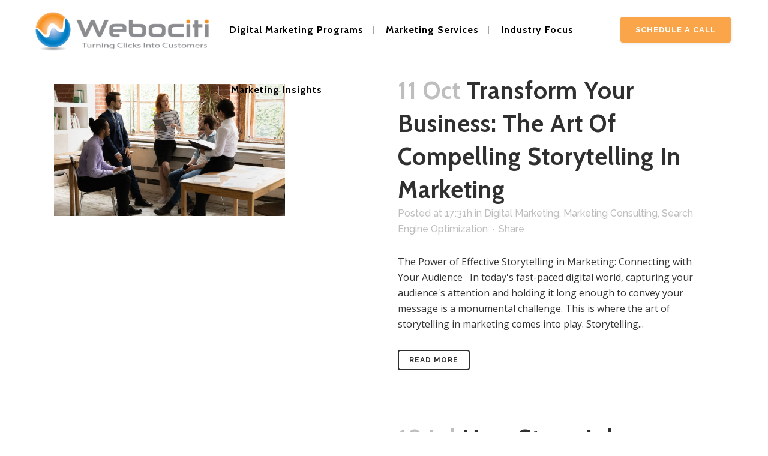

--- FILE ---
content_type: text/html; charset=UTF-8
request_url: https://www.webociti.com/tag/power-of-storytelling/
body_size: 31251
content:
<!DOCTYPE html>
<html lang="en-US">
<head>
	<meta charset="UTF-8" />
	
				<meta name="viewport" content="width=device-width,initial-scale=1,user-scalable=no">
		            <link rel="shortcut icon" type="image/x-icon" href="https://www.webociti.com/wp-content/uploads/2022/06/favicon.png">
            <link rel="apple-touch-icon" href="https://www.webociti.com/wp-content/uploads/2022/06/favicon.png"/>
        	<link rel="profile" href="http://gmpg.org/xfn/11" />
	<link rel="pingback" href="https://www.webociti.com/xmlrpc.php" />

	<meta name='robots' content='index, follow, max-image-preview:large, max-snippet:-1, max-video-preview:-1' />

	<!-- This site is optimized with the Yoast SEO Premium plugin v26.7 (Yoast SEO v26.7) - https://yoast.com/wordpress/plugins/seo/ -->
	<title>Power of Storytelling Archives - Webociti</title>
	<link rel="canonical" href="https://www.webociti.com/tag/power-of-storytelling/" />
	<meta property="og:locale" content="en_US" />
	<meta property="og:type" content="article" />
	<meta property="og:title" content="Power of Storytelling Archives" />
	<meta property="og:url" content="https://www.webociti.com/tag/power-of-storytelling/" />
	<meta property="og:site_name" content="Webociti" />
	<meta property="og:image" content="https://www.webociti.com/wp-content/uploads/2022/07/webociti_logo280x280.jpg" />
	<meta property="og:image:width" content="280" />
	<meta property="og:image:height" content="280" />
	<meta property="og:image:type" content="image/jpeg" />
	<meta name="twitter:card" content="summary_large_image" />
	<meta name="twitter:site" content="@Webociti" />
	<script type="application/ld+json" class="yoast-schema-graph">{"@context":"https://schema.org","@graph":[{"@type":"CollectionPage","@id":"https://www.webociti.com/tag/power-of-storytelling/","url":"https://www.webociti.com/tag/power-of-storytelling/","name":"Power of Storytelling Archives - Webociti","isPartOf":{"@id":"https://www.webociti.com/#website"},"primaryImageOfPage":{"@id":"https://www.webociti.com/tag/power-of-storytelling/#primaryimage"},"image":{"@id":"https://www.webociti.com/tag/power-of-storytelling/#primaryimage"},"thumbnailUrl":"https://www.webociti.com/wp-content/uploads/2023/10/marketing-storytelling.jpg","breadcrumb":{"@id":"https://www.webociti.com/tag/power-of-storytelling/#breadcrumb"},"inLanguage":"en-US"},{"@type":"ImageObject","inLanguage":"en-US","@id":"https://www.webociti.com/tag/power-of-storytelling/#primaryimage","url":"https://www.webociti.com/wp-content/uploads/2023/10/marketing-storytelling.jpg","contentUrl":"https://www.webociti.com/wp-content/uploads/2023/10/marketing-storytelling.jpg","width":1400,"height":800,"caption":"Storytelling in Marketing"},{"@type":"BreadcrumbList","@id":"https://www.webociti.com/tag/power-of-storytelling/#breadcrumb","itemListElement":[{"@type":"ListItem","position":1,"name":"Home","item":"https://www.webociti.com/"},{"@type":"ListItem","position":2,"name":"Power of Storytelling"}]},{"@type":"WebSite","@id":"https://www.webociti.com/#website","url":"https://www.webociti.com/","name":"Webociti","description":"Turning Clicks Into Customers","publisher":{"@id":"https://www.webociti.com/#organization"},"alternateName":"Webociti Marketing","potentialAction":[{"@type":"SearchAction","target":{"@type":"EntryPoint","urlTemplate":"https://www.webociti.com/?s={search_term_string}"},"query-input":{"@type":"PropertyValueSpecification","valueRequired":true,"valueName":"search_term_string"}}],"inLanguage":"en-US"},{"@type":"Organization","@id":"https://www.webociti.com/#organization","name":"Webociti","alternateName":"Webociti Marketing","url":"https://www.webociti.com/","logo":{"@type":"ImageObject","inLanguage":"en-US","@id":"https://www.webociti.com/#/schema/logo/image/","url":"https://www.webociti.com/wp-content/uploads/2022/07/500x500.png","contentUrl":"https://www.webociti.com/wp-content/uploads/2022/07/500x500.png","width":500,"height":500,"caption":"Webociti"},"image":{"@id":"https://www.webociti.com/#/schema/logo/image/"},"sameAs":["https://www.facebook.com/Webociti","https://x.com/Webociti","https://www.instagram.com/webociti/","https://www.youtube.com/@webociti","https://www.linkedin.com/company/webaciti/"],"description":"Webociti provides StoryBrand-aligned messaging, fractional CMO services, SEO, PPC, and five marketing programs that help small and mid-sized businesses grow with clarity and confidence.","email":"info@webociti.com","telephone":"678-892-7157","legalName":"Webaciti","foundingDate":"2011-01-11","numberOfEmployees":{"@type":"QuantitativeValue","minValue":"1","maxValue":"10"}}]}</script>
	<!-- / Yoast SEO Premium plugin. -->


<link rel='dns-prefetch' href='//www.googletagmanager.com' />
<link rel='dns-prefetch' href='//fonts.googleapis.com' />
<link rel='dns-prefetch' href='//cdnjs.cloudflare.com' />
<link rel="alternate" type="application/rss+xml" title="Webociti &raquo; Feed" href="https://www.webociti.com/feed/" />
<link rel="alternate" type="application/rss+xml" title="Webociti &raquo; Comments Feed" href="https://www.webociti.com/comments/feed/" />
<link rel="alternate" type="application/rss+xml" title="Webociti &raquo; Power of Storytelling Tag Feed" href="https://www.webociti.com/tag/power-of-storytelling/feed/" />
<style id='wp-img-auto-sizes-contain-inline-css' type='text/css'>
img:is([sizes=auto i],[sizes^="auto," i]){contain-intrinsic-size:3000px 1500px}
/*# sourceURL=wp-img-auto-sizes-contain-inline-css */
</style>
<link rel='stylesheet' id='pt-cv-public-style-css' href='https://www.webociti.com/wp-content/plugins/content-views-query-and-display-post-page/public/assets/css/cv.css?ver=4.1' type='text/css' media='all' />
<style id='wp-emoji-styles-inline-css' type='text/css'>

	img.wp-smiley, img.emoji {
		display: inline !important;
		border: none !important;
		box-shadow: none !important;
		height: 1em !important;
		width: 1em !important;
		margin: 0 0.07em !important;
		vertical-align: -0.1em !important;
		background: none !important;
		padding: 0 !important;
	}
/*# sourceURL=wp-emoji-styles-inline-css */
</style>
<style id='wp-block-library-inline-css' type='text/css'>
:root{--wp-block-synced-color:#7a00df;--wp-block-synced-color--rgb:122,0,223;--wp-bound-block-color:var(--wp-block-synced-color);--wp-editor-canvas-background:#ddd;--wp-admin-theme-color:#007cba;--wp-admin-theme-color--rgb:0,124,186;--wp-admin-theme-color-darker-10:#006ba1;--wp-admin-theme-color-darker-10--rgb:0,107,160.5;--wp-admin-theme-color-darker-20:#005a87;--wp-admin-theme-color-darker-20--rgb:0,90,135;--wp-admin-border-width-focus:2px}@media (min-resolution:192dpi){:root{--wp-admin-border-width-focus:1.5px}}.wp-element-button{cursor:pointer}:root .has-very-light-gray-background-color{background-color:#eee}:root .has-very-dark-gray-background-color{background-color:#313131}:root .has-very-light-gray-color{color:#eee}:root .has-very-dark-gray-color{color:#313131}:root .has-vivid-green-cyan-to-vivid-cyan-blue-gradient-background{background:linear-gradient(135deg,#00d084,#0693e3)}:root .has-purple-crush-gradient-background{background:linear-gradient(135deg,#34e2e4,#4721fb 50%,#ab1dfe)}:root .has-hazy-dawn-gradient-background{background:linear-gradient(135deg,#faaca8,#dad0ec)}:root .has-subdued-olive-gradient-background{background:linear-gradient(135deg,#fafae1,#67a671)}:root .has-atomic-cream-gradient-background{background:linear-gradient(135deg,#fdd79a,#004a59)}:root .has-nightshade-gradient-background{background:linear-gradient(135deg,#330968,#31cdcf)}:root .has-midnight-gradient-background{background:linear-gradient(135deg,#020381,#2874fc)}:root{--wp--preset--font-size--normal:16px;--wp--preset--font-size--huge:42px}.has-regular-font-size{font-size:1em}.has-larger-font-size{font-size:2.625em}.has-normal-font-size{font-size:var(--wp--preset--font-size--normal)}.has-huge-font-size{font-size:var(--wp--preset--font-size--huge)}.has-text-align-center{text-align:center}.has-text-align-left{text-align:left}.has-text-align-right{text-align:right}.has-fit-text{white-space:nowrap!important}#end-resizable-editor-section{display:none}.aligncenter{clear:both}.items-justified-left{justify-content:flex-start}.items-justified-center{justify-content:center}.items-justified-right{justify-content:flex-end}.items-justified-space-between{justify-content:space-between}.screen-reader-text{border:0;clip-path:inset(50%);height:1px;margin:-1px;overflow:hidden;padding:0;position:absolute;width:1px;word-wrap:normal!important}.screen-reader-text:focus{background-color:#ddd;clip-path:none;color:#444;display:block;font-size:1em;height:auto;left:5px;line-height:normal;padding:15px 23px 14px;text-decoration:none;top:5px;width:auto;z-index:100000}html :where(.has-border-color){border-style:solid}html :where([style*=border-top-color]){border-top-style:solid}html :where([style*=border-right-color]){border-right-style:solid}html :where([style*=border-bottom-color]){border-bottom-style:solid}html :where([style*=border-left-color]){border-left-style:solid}html :where([style*=border-width]){border-style:solid}html :where([style*=border-top-width]){border-top-style:solid}html :where([style*=border-right-width]){border-right-style:solid}html :where([style*=border-bottom-width]){border-bottom-style:solid}html :where([style*=border-left-width]){border-left-style:solid}html :where(img[class*=wp-image-]){height:auto;max-width:100%}:where(figure){margin:0 0 1em}html :where(.is-position-sticky){--wp-admin--admin-bar--position-offset:var(--wp-admin--admin-bar--height,0px)}@media screen and (max-width:600px){html :where(.is-position-sticky){--wp-admin--admin-bar--position-offset:0px}}

/*# sourceURL=wp-block-library-inline-css */
</style><style id='global-styles-inline-css' type='text/css'>
:root{--wp--preset--aspect-ratio--square: 1;--wp--preset--aspect-ratio--4-3: 4/3;--wp--preset--aspect-ratio--3-4: 3/4;--wp--preset--aspect-ratio--3-2: 3/2;--wp--preset--aspect-ratio--2-3: 2/3;--wp--preset--aspect-ratio--16-9: 16/9;--wp--preset--aspect-ratio--9-16: 9/16;--wp--preset--color--black: #000000;--wp--preset--color--cyan-bluish-gray: #abb8c3;--wp--preset--color--white: #ffffff;--wp--preset--color--pale-pink: #f78da7;--wp--preset--color--vivid-red: #cf2e2e;--wp--preset--color--luminous-vivid-orange: #ff6900;--wp--preset--color--luminous-vivid-amber: #fcb900;--wp--preset--color--light-green-cyan: #7bdcb5;--wp--preset--color--vivid-green-cyan: #00d084;--wp--preset--color--pale-cyan-blue: #8ed1fc;--wp--preset--color--vivid-cyan-blue: #0693e3;--wp--preset--color--vivid-purple: #9b51e0;--wp--preset--gradient--vivid-cyan-blue-to-vivid-purple: linear-gradient(135deg,rgb(6,147,227) 0%,rgb(155,81,224) 100%);--wp--preset--gradient--light-green-cyan-to-vivid-green-cyan: linear-gradient(135deg,rgb(122,220,180) 0%,rgb(0,208,130) 100%);--wp--preset--gradient--luminous-vivid-amber-to-luminous-vivid-orange: linear-gradient(135deg,rgb(252,185,0) 0%,rgb(255,105,0) 100%);--wp--preset--gradient--luminous-vivid-orange-to-vivid-red: linear-gradient(135deg,rgb(255,105,0) 0%,rgb(207,46,46) 100%);--wp--preset--gradient--very-light-gray-to-cyan-bluish-gray: linear-gradient(135deg,rgb(238,238,238) 0%,rgb(169,184,195) 100%);--wp--preset--gradient--cool-to-warm-spectrum: linear-gradient(135deg,rgb(74,234,220) 0%,rgb(151,120,209) 20%,rgb(207,42,186) 40%,rgb(238,44,130) 60%,rgb(251,105,98) 80%,rgb(254,248,76) 100%);--wp--preset--gradient--blush-light-purple: linear-gradient(135deg,rgb(255,206,236) 0%,rgb(152,150,240) 100%);--wp--preset--gradient--blush-bordeaux: linear-gradient(135deg,rgb(254,205,165) 0%,rgb(254,45,45) 50%,rgb(107,0,62) 100%);--wp--preset--gradient--luminous-dusk: linear-gradient(135deg,rgb(255,203,112) 0%,rgb(199,81,192) 50%,rgb(65,88,208) 100%);--wp--preset--gradient--pale-ocean: linear-gradient(135deg,rgb(255,245,203) 0%,rgb(182,227,212) 50%,rgb(51,167,181) 100%);--wp--preset--gradient--electric-grass: linear-gradient(135deg,rgb(202,248,128) 0%,rgb(113,206,126) 100%);--wp--preset--gradient--midnight: linear-gradient(135deg,rgb(2,3,129) 0%,rgb(40,116,252) 100%);--wp--preset--font-size--small: 13px;--wp--preset--font-size--medium: 20px;--wp--preset--font-size--large: 36px;--wp--preset--font-size--x-large: 42px;--wp--preset--spacing--20: 0.44rem;--wp--preset--spacing--30: 0.67rem;--wp--preset--spacing--40: 1rem;--wp--preset--spacing--50: 1.5rem;--wp--preset--spacing--60: 2.25rem;--wp--preset--spacing--70: 3.38rem;--wp--preset--spacing--80: 5.06rem;--wp--preset--shadow--natural: 6px 6px 9px rgba(0, 0, 0, 0.2);--wp--preset--shadow--deep: 12px 12px 50px rgba(0, 0, 0, 0.4);--wp--preset--shadow--sharp: 6px 6px 0px rgba(0, 0, 0, 0.2);--wp--preset--shadow--outlined: 6px 6px 0px -3px rgb(255, 255, 255), 6px 6px rgb(0, 0, 0);--wp--preset--shadow--crisp: 6px 6px 0px rgb(0, 0, 0);}:where(.is-layout-flex){gap: 0.5em;}:where(.is-layout-grid){gap: 0.5em;}body .is-layout-flex{display: flex;}.is-layout-flex{flex-wrap: wrap;align-items: center;}.is-layout-flex > :is(*, div){margin: 0;}body .is-layout-grid{display: grid;}.is-layout-grid > :is(*, div){margin: 0;}:where(.wp-block-columns.is-layout-flex){gap: 2em;}:where(.wp-block-columns.is-layout-grid){gap: 2em;}:where(.wp-block-post-template.is-layout-flex){gap: 1.25em;}:where(.wp-block-post-template.is-layout-grid){gap: 1.25em;}.has-black-color{color: var(--wp--preset--color--black) !important;}.has-cyan-bluish-gray-color{color: var(--wp--preset--color--cyan-bluish-gray) !important;}.has-white-color{color: var(--wp--preset--color--white) !important;}.has-pale-pink-color{color: var(--wp--preset--color--pale-pink) !important;}.has-vivid-red-color{color: var(--wp--preset--color--vivid-red) !important;}.has-luminous-vivid-orange-color{color: var(--wp--preset--color--luminous-vivid-orange) !important;}.has-luminous-vivid-amber-color{color: var(--wp--preset--color--luminous-vivid-amber) !important;}.has-light-green-cyan-color{color: var(--wp--preset--color--light-green-cyan) !important;}.has-vivid-green-cyan-color{color: var(--wp--preset--color--vivid-green-cyan) !important;}.has-pale-cyan-blue-color{color: var(--wp--preset--color--pale-cyan-blue) !important;}.has-vivid-cyan-blue-color{color: var(--wp--preset--color--vivid-cyan-blue) !important;}.has-vivid-purple-color{color: var(--wp--preset--color--vivid-purple) !important;}.has-black-background-color{background-color: var(--wp--preset--color--black) !important;}.has-cyan-bluish-gray-background-color{background-color: var(--wp--preset--color--cyan-bluish-gray) !important;}.has-white-background-color{background-color: var(--wp--preset--color--white) !important;}.has-pale-pink-background-color{background-color: var(--wp--preset--color--pale-pink) !important;}.has-vivid-red-background-color{background-color: var(--wp--preset--color--vivid-red) !important;}.has-luminous-vivid-orange-background-color{background-color: var(--wp--preset--color--luminous-vivid-orange) !important;}.has-luminous-vivid-amber-background-color{background-color: var(--wp--preset--color--luminous-vivid-amber) !important;}.has-light-green-cyan-background-color{background-color: var(--wp--preset--color--light-green-cyan) !important;}.has-vivid-green-cyan-background-color{background-color: var(--wp--preset--color--vivid-green-cyan) !important;}.has-pale-cyan-blue-background-color{background-color: var(--wp--preset--color--pale-cyan-blue) !important;}.has-vivid-cyan-blue-background-color{background-color: var(--wp--preset--color--vivid-cyan-blue) !important;}.has-vivid-purple-background-color{background-color: var(--wp--preset--color--vivid-purple) !important;}.has-black-border-color{border-color: var(--wp--preset--color--black) !important;}.has-cyan-bluish-gray-border-color{border-color: var(--wp--preset--color--cyan-bluish-gray) !important;}.has-white-border-color{border-color: var(--wp--preset--color--white) !important;}.has-pale-pink-border-color{border-color: var(--wp--preset--color--pale-pink) !important;}.has-vivid-red-border-color{border-color: var(--wp--preset--color--vivid-red) !important;}.has-luminous-vivid-orange-border-color{border-color: var(--wp--preset--color--luminous-vivid-orange) !important;}.has-luminous-vivid-amber-border-color{border-color: var(--wp--preset--color--luminous-vivid-amber) !important;}.has-light-green-cyan-border-color{border-color: var(--wp--preset--color--light-green-cyan) !important;}.has-vivid-green-cyan-border-color{border-color: var(--wp--preset--color--vivid-green-cyan) !important;}.has-pale-cyan-blue-border-color{border-color: var(--wp--preset--color--pale-cyan-blue) !important;}.has-vivid-cyan-blue-border-color{border-color: var(--wp--preset--color--vivid-cyan-blue) !important;}.has-vivid-purple-border-color{border-color: var(--wp--preset--color--vivid-purple) !important;}.has-vivid-cyan-blue-to-vivid-purple-gradient-background{background: var(--wp--preset--gradient--vivid-cyan-blue-to-vivid-purple) !important;}.has-light-green-cyan-to-vivid-green-cyan-gradient-background{background: var(--wp--preset--gradient--light-green-cyan-to-vivid-green-cyan) !important;}.has-luminous-vivid-amber-to-luminous-vivid-orange-gradient-background{background: var(--wp--preset--gradient--luminous-vivid-amber-to-luminous-vivid-orange) !important;}.has-luminous-vivid-orange-to-vivid-red-gradient-background{background: var(--wp--preset--gradient--luminous-vivid-orange-to-vivid-red) !important;}.has-very-light-gray-to-cyan-bluish-gray-gradient-background{background: var(--wp--preset--gradient--very-light-gray-to-cyan-bluish-gray) !important;}.has-cool-to-warm-spectrum-gradient-background{background: var(--wp--preset--gradient--cool-to-warm-spectrum) !important;}.has-blush-light-purple-gradient-background{background: var(--wp--preset--gradient--blush-light-purple) !important;}.has-blush-bordeaux-gradient-background{background: var(--wp--preset--gradient--blush-bordeaux) !important;}.has-luminous-dusk-gradient-background{background: var(--wp--preset--gradient--luminous-dusk) !important;}.has-pale-ocean-gradient-background{background: var(--wp--preset--gradient--pale-ocean) !important;}.has-electric-grass-gradient-background{background: var(--wp--preset--gradient--electric-grass) !important;}.has-midnight-gradient-background{background: var(--wp--preset--gradient--midnight) !important;}.has-small-font-size{font-size: var(--wp--preset--font-size--small) !important;}.has-medium-font-size{font-size: var(--wp--preset--font-size--medium) !important;}.has-large-font-size{font-size: var(--wp--preset--font-size--large) !important;}.has-x-large-font-size{font-size: var(--wp--preset--font-size--x-large) !important;}
/*# sourceURL=global-styles-inline-css */
</style>

<style id='classic-theme-styles-inline-css' type='text/css'>
/*! This file is auto-generated */
.wp-block-button__link{color:#fff;background-color:#32373c;border-radius:9999px;box-shadow:none;text-decoration:none;padding:calc(.667em + 2px) calc(1.333em + 2px);font-size:1.125em}.wp-block-file__button{background:#32373c;color:#fff;text-decoration:none}
/*# sourceURL=/wp-includes/css/classic-themes.min.css */
</style>
<link rel='stylesheet' id='contact-form-7-css' href='https://www.webociti.com/wp-content/plugins/contact-form-7/includes/css/styles.css?ver=6.1.4' type='text/css' media='all' />
<link rel='stylesheet' id='wpb-pcf-sweetalert2-css' href='https://www.webociti.com/wp-content/plugins/wpb-popup-for-contact-form-7/assets/css/sweetalert2.min.css?ver=11.4.8' type='text/css' media='all' />
<link rel='stylesheet' id='wpb-pcf-styles-css' href='https://www.webociti.com/wp-content/plugins/wpb-popup-for-contact-form-7/assets/css/frontend.css?ver=1.0' type='text/css' media='all' />
<style id='wpb-pcf-styles-inline-css' type='text/css'>

		.wpb-pcf-btn-default,
		.wpb-pcf-form-style-true input[type=submit],
		.wpb-pcf-form-style-true input[type=button],
		.wpb-pcf-form-style-true input[type=submit],
		.wpb-pcf-form-style-true input[type=button]{
			color: #ffffff!important;
			background: #ff7a00!important;
		}
		.wpb-pcf-btn-default:hover, .wpb-pcf-btn-default:focus,
		.wpb-pcf-form-style-true input[type=submit]:hover, .wpb-pcf-form-style-true input[type=submit]:focus,
		.wpb-pcf-form-style-true input[type=button]:hover, .wpb-pcf-form-style-true input[type=button]:focus,
		.wpb-pcf-form-style-true input[type=submit]:hover,
		.wpb-pcf-form-style-true input[type=button]:hover,
		.wpb-pcf-form-style-true input[type=submit]:focus,
		.wpb-pcf-form-style-true input[type=button]:focus {
			color: #ffffff!important;
			background: #ff7a00!important;
		}
/*# sourceURL=wpb-pcf-styles-inline-css */
</style>
<link rel='stylesheet' id='mediaelement-css' href='https://www.webociti.com/wp-includes/js/mediaelement/mediaelementplayer-legacy.min.css?ver=4.2.17' type='text/css' media='all' />
<link rel='stylesheet' id='wp-mediaelement-css' href='https://www.webociti.com/wp-includes/js/mediaelement/wp-mediaelement.min.css?ver=6.9' type='text/css' media='all' />
<link rel='stylesheet' id='bridge-default-style-css' href='https://www.webociti.com/wp-content/themes/bridge/style.css?ver=6.9' type='text/css' media='all' />
<link rel='stylesheet' id='bridge-qode-font_awesome-css' href='https://www.webociti.com/wp-content/themes/bridge/css/font-awesome/css/font-awesome.min.css?ver=6.9' type='text/css' media='all' />
<link rel='stylesheet' id='bridge-qode-font_elegant-css' href='https://www.webociti.com/wp-content/themes/bridge/css/elegant-icons/style.min.css?ver=6.9' type='text/css' media='all' />
<link rel='stylesheet' id='bridge-qode-linea_icons-css' href='https://www.webociti.com/wp-content/themes/bridge/css/linea-icons/style.css?ver=6.9' type='text/css' media='all' />
<link rel='stylesheet' id='bridge-qode-dripicons-css' href='https://www.webociti.com/wp-content/themes/bridge/css/dripicons/dripicons.css?ver=6.9' type='text/css' media='all' />
<link rel='stylesheet' id='bridge-qode-kiko-css' href='https://www.webociti.com/wp-content/themes/bridge/css/kiko/kiko-all.css?ver=6.9' type='text/css' media='all' />
<link rel='stylesheet' id='bridge-qode-font_awesome_5-css' href='https://www.webociti.com/wp-content/themes/bridge/css/font-awesome-5/css/font-awesome-5.min.css?ver=6.9' type='text/css' media='all' />
<link rel='stylesheet' id='bridge-stylesheet-css' href='https://www.webociti.com/wp-content/themes/bridge/css/stylesheet.min.css?ver=6.9' type='text/css' media='all' />
<style id='bridge-stylesheet-inline-css' type='text/css'>
   .archive.disabled_footer_top .footer_top_holder, .archive.disabled_footer_bottom .footer_bottom_holder { display: none;}


/*# sourceURL=bridge-stylesheet-inline-css */
</style>
<link rel='stylesheet' id='bridge-print-css' href='https://www.webociti.com/wp-content/themes/bridge/css/print.css?ver=6.9' type='text/css' media='all' />
<link rel='stylesheet' id='bridge-style-dynamic-css' href='https://www.webociti.com/wp-content/themes/bridge/css/style_dynamic.css?ver=1748869148' type='text/css' media='all' />
<link rel='stylesheet' id='bridge-responsive-css' href='https://www.webociti.com/wp-content/themes/bridge/css/responsive.min.css?ver=6.9' type='text/css' media='all' />
<link rel='stylesheet' id='bridge-style-dynamic-responsive-css' href='https://www.webociti.com/wp-content/themes/bridge/css/style_dynamic_responsive.css?ver=1748869148' type='text/css' media='all' />
<link rel='stylesheet' id='js_composer_front-css' href='https://www.webociti.com/wp-content/plugins/js_composer/assets/css/js_composer.min.css?ver=8.1' type='text/css' media='all' />
<link rel='stylesheet' id='bridge-style-handle-google-fonts-css' href='https://fonts.googleapis.com/css?family=Raleway%3A100%2C200%2C300%2C400%2C500%2C600%2C700%2C800%2C900%2C100italic%2C300italic%2C400italic%2C700italic%7CCabin%3A100%2C200%2C300%2C400%2C500%2C600%2C700%2C800%2C900%2C100italic%2C300italic%2C400italic%2C700italic%7COpen+Sans%3A100%2C200%2C300%2C400%2C500%2C600%2C700%2C800%2C900%2C100italic%2C300italic%2C400italic%2C700italic&#038;subset=latin%2Clatin-ext&#038;ver=1.0.0' type='text/css' media='all' />
<link rel='stylesheet' id='bridge-core-dashboard-style-css' href='https://www.webociti.com/wp-content/plugins/bridge-core/modules/core-dashboard/assets/css/core-dashboard.min.css?ver=6.9' type='text/css' media='all' />
<link rel='stylesheet' id='bridge-childstyle-css' href='https://www.webociti.com/wp-content/themes/bridge-child/style.css?ver=6.9' type='text/css' media='all' />
<link rel='stylesheet' id='font-awesome-css' href='https://cdnjs.cloudflare.com/ajax/libs/font-awesome/6.4.0/css/all.min.css?ver=6.4.0' type='text/css' media='all' />
<script type="text/javascript" src="https://www.webociti.com/wp-includes/js/jquery/jquery.min.js?ver=3.7.1" id="jquery-core-js"></script>
<script type="text/javascript" src="https://www.webociti.com/wp-includes/js/jquery/jquery-migrate.min.js?ver=3.4.1" id="jquery-migrate-js"></script>

<!-- Google tag (gtag.js) snippet added by Site Kit -->
<!-- Google Analytics snippet added by Site Kit -->
<script type="text/javascript" src="https://www.googletagmanager.com/gtag/js?id=G-SQB7XPTSZZ" id="google_gtagjs-js" async></script>
<script type="text/javascript" id="google_gtagjs-js-after">
/* <![CDATA[ */
window.dataLayer = window.dataLayer || [];function gtag(){dataLayer.push(arguments);}
gtag("set","linker",{"domains":["www.webociti.com"]});
gtag("js", new Date());
gtag("set", "developer_id.dZTNiMT", true);
gtag("config", "G-SQB7XPTSZZ");
//# sourceURL=google_gtagjs-js-after
/* ]]> */
</script>
<script></script><link rel="https://api.w.org/" href="https://www.webociti.com/wp-json/" /><link rel="alternate" title="JSON" type="application/json" href="https://www.webociti.com/wp-json/wp/v2/tags/409" /><link rel="EditURI" type="application/rsd+xml" title="RSD" href="https://www.webociti.com/xmlrpc.php?rsd" />
<meta name="generator" content="WordPress 6.9" />
<meta name="generator" content="Site Kit by Google 1.170.0" /><link rel="preconnect" href="https://fonts.googleapis.com">
<link rel="preconnect" href="https://fonts.gstatic.com" crossorigin>
<link href="https://fonts.googleapis.com/css2?family=Scope+One&display=swap" rel="stylesheet">
<link rel="alternate" href="https://www.webociti.com/" hreflang="en-us">
<link rel="alternate" href="https://www.webociti.com/" hreflang="x-default">
<!-- AOS CSS -->
<link href="https://unpkg.com/aos@2.3.1/dist/aos.css" rel="stylesheet">
<!-- AOS JS -->
<script src="https://unpkg.com/aos@2.3.1/dist/aos.js"></script>
<script>
  document.addEventListener('DOMContentLoaded', function () {
    AOS.init();
  });
</script>


<!-- Google AdSense meta tags added by Site Kit -->
<meta name="google-adsense-platform-account" content="ca-host-pub-2644536267352236">
<meta name="google-adsense-platform-domain" content="sitekit.withgoogle.com">
<!-- End Google AdSense meta tags added by Site Kit -->
<meta name="generator" content="Powered by WPBakery Page Builder - drag and drop page builder for WordPress."/>
<script type="application/ld+json">
{
  "@context": "https://schema.org",
  "@type": ["Organization", "LocalBusiness"],
  "@id": "https://www.webociti.com/#organization",
  "name": "Webociti",
  "alternateName": "Webociti Marketing",
  "url": "https://www.webociti.com/",
  "logo": {
    "@type": "ImageObject",
    "url": "https://www.webociti.com/wp-content/uploads/2023/07/250x250.png",
    "width": 500,
    "height": 500
  },
  "image": {
    "@type": "ImageObject",
    "url": "https://www.webociti.com/wp-content/uploads/2023/07/250x250.png",
    "width": 500,
    "height": 500
  },
  "description": "Webociti provides StoryBrand-aligned messaging, fractional CMO services, SEO, PPC, and proven marketing programs that help small and mid-sized businesses grow with clarity and confidence.",
  "email": "info@webociti.com",
  "telephone": "678-892-7157",
  "legalName": "Webociti LLC",
  "foundingDate": "2011-01-11",
  "numberOfEmployees": {
    "@type": "QuantitativeValue",
    "minValue": 1,
    "maxValue": 10
  },
  "address": {
    "@type": "PostalAddress",
    "streetAddress": "",
    "addressLocality": "Hilton Head Island",
    "addressRegion": "SC",
    "postalCode": "29926",
    "addressCountry": "US"
  },
  "areaServed": {
    "@type": "Country",
    "name": "United States"
  },
  "sameAs": [
    "https://www.facebook.com/Webociti",
    "https://x.com/Webociti",
    "https://www.instagram.com/webociti/",
    "https://www.youtube.com/@webociti"
  ],
  "knowsAbout": [
    "Fractional CMO Services",
    "StoryBrand Messaging",
    "SEO Strategy",
    "PPC Advertising",
    "Lead Generation",
    "Digital Marketing Programs",
    "Go-To-Market Strategy",
    "Small Business Growth"
  ]
}
</script>

<!-- Google Tag Manager snippet added by Site Kit -->
<script type="text/javascript">
/* <![CDATA[ */

			( function( w, d, s, l, i ) {
				w[l] = w[l] || [];
				w[l].push( {'gtm.start': new Date().getTime(), event: 'gtm.js'} );
				var f = d.getElementsByTagName( s )[0],
					j = d.createElement( s ), dl = l != 'dataLayer' ? '&l=' + l : '';
				j.async = true;
				j.src = 'https://www.googletagmanager.com/gtm.js?id=' + i + dl;
				f.parentNode.insertBefore( j, f );
			} )( window, document, 'script', 'dataLayer', 'GTM-W77DR92' );
			
/* ]]> */
</script>

<!-- End Google Tag Manager snippet added by Site Kit -->
<style type="text/css">.saboxplugin-wrap{-webkit-box-sizing:border-box;-moz-box-sizing:border-box;-ms-box-sizing:border-box;box-sizing:border-box;border:1px solid #eee;width:100%;clear:both;display:block;overflow:hidden;word-wrap:break-word;position:relative}.saboxplugin-wrap .saboxplugin-gravatar{float:left;padding:0 20px 20px 20px}.saboxplugin-wrap .saboxplugin-gravatar img{max-width:100px;height:auto;border-radius:0;}.saboxplugin-wrap .saboxplugin-authorname{font-size:18px;line-height:1;margin:20px 0 0 20px;display:block}.saboxplugin-wrap .saboxplugin-authorname a{text-decoration:none}.saboxplugin-wrap .saboxplugin-authorname a:focus{outline:0}.saboxplugin-wrap .saboxplugin-desc{display:block;margin:5px 20px}.saboxplugin-wrap .saboxplugin-desc a{text-decoration:underline}.saboxplugin-wrap .saboxplugin-desc p{margin:5px 0 12px}.saboxplugin-wrap .saboxplugin-web{margin:0 20px 15px;text-align:left}.saboxplugin-wrap .sab-web-position{text-align:right}.saboxplugin-wrap .saboxplugin-web a{color:#ccc;text-decoration:none}.saboxplugin-wrap .saboxplugin-socials{position:relative;display:block;background:#fcfcfc;padding:5px;border-top:1px solid #eee}.saboxplugin-wrap .saboxplugin-socials a svg{width:20px;height:20px}.saboxplugin-wrap .saboxplugin-socials a svg .st2{fill:#fff; transform-origin:center center;}.saboxplugin-wrap .saboxplugin-socials a svg .st1{fill:rgba(0,0,0,.3)}.saboxplugin-wrap .saboxplugin-socials a:hover{opacity:.8;-webkit-transition:opacity .4s;-moz-transition:opacity .4s;-o-transition:opacity .4s;transition:opacity .4s;box-shadow:none!important;-webkit-box-shadow:none!important}.saboxplugin-wrap .saboxplugin-socials .saboxplugin-icon-color{box-shadow:none;padding:0;border:0;-webkit-transition:opacity .4s;-moz-transition:opacity .4s;-o-transition:opacity .4s;transition:opacity .4s;display:inline-block;color:#fff;font-size:0;text-decoration:inherit;margin:5px;-webkit-border-radius:0;-moz-border-radius:0;-ms-border-radius:0;-o-border-radius:0;border-radius:0;overflow:hidden}.saboxplugin-wrap .saboxplugin-socials .saboxplugin-icon-grey{text-decoration:inherit;box-shadow:none;position:relative;display:-moz-inline-stack;display:inline-block;vertical-align:middle;zoom:1;margin:10px 5px;color:#444;fill:#444}.clearfix:after,.clearfix:before{content:' ';display:table;line-height:0;clear:both}.ie7 .clearfix{zoom:1}.saboxplugin-socials.sabox-colored .saboxplugin-icon-color .sab-twitch{border-color:#38245c}.saboxplugin-socials.sabox-colored .saboxplugin-icon-color .sab-behance{border-color:#003eb0}.saboxplugin-socials.sabox-colored .saboxplugin-icon-color .sab-deviantart{border-color:#036824}.saboxplugin-socials.sabox-colored .saboxplugin-icon-color .sab-digg{border-color:#00327c}.saboxplugin-socials.sabox-colored .saboxplugin-icon-color .sab-dribbble{border-color:#ba1655}.saboxplugin-socials.sabox-colored .saboxplugin-icon-color .sab-facebook{border-color:#1e2e4f}.saboxplugin-socials.sabox-colored .saboxplugin-icon-color .sab-flickr{border-color:#003576}.saboxplugin-socials.sabox-colored .saboxplugin-icon-color .sab-github{border-color:#264874}.saboxplugin-socials.sabox-colored .saboxplugin-icon-color .sab-google{border-color:#0b51c5}.saboxplugin-socials.sabox-colored .saboxplugin-icon-color .sab-html5{border-color:#902e13}.saboxplugin-socials.sabox-colored .saboxplugin-icon-color .sab-instagram{border-color:#1630aa}.saboxplugin-socials.sabox-colored .saboxplugin-icon-color .sab-linkedin{border-color:#00344f}.saboxplugin-socials.sabox-colored .saboxplugin-icon-color .sab-pinterest{border-color:#5b040e}.saboxplugin-socials.sabox-colored .saboxplugin-icon-color .sab-reddit{border-color:#992900}.saboxplugin-socials.sabox-colored .saboxplugin-icon-color .sab-rss{border-color:#a43b0a}.saboxplugin-socials.sabox-colored .saboxplugin-icon-color .sab-sharethis{border-color:#5d8420}.saboxplugin-socials.sabox-colored .saboxplugin-icon-color .sab-soundcloud{border-color:#995200}.saboxplugin-socials.sabox-colored .saboxplugin-icon-color .sab-spotify{border-color:#0f612c}.saboxplugin-socials.sabox-colored .saboxplugin-icon-color .sab-stackoverflow{border-color:#a95009}.saboxplugin-socials.sabox-colored .saboxplugin-icon-color .sab-steam{border-color:#006388}.saboxplugin-socials.sabox-colored .saboxplugin-icon-color .sab-user_email{border-color:#b84e05}.saboxplugin-socials.sabox-colored .saboxplugin-icon-color .sab-tumblr{border-color:#10151b}.saboxplugin-socials.sabox-colored .saboxplugin-icon-color .sab-twitter{border-color:#0967a0}.saboxplugin-socials.sabox-colored .saboxplugin-icon-color .sab-vimeo{border-color:#0d7091}.saboxplugin-socials.sabox-colored .saboxplugin-icon-color .sab-windows{border-color:#003f71}.saboxplugin-socials.sabox-colored .saboxplugin-icon-color .sab-whatsapp{border-color:#003f71}.saboxplugin-socials.sabox-colored .saboxplugin-icon-color .sab-wordpress{border-color:#0f3647}.saboxplugin-socials.sabox-colored .saboxplugin-icon-color .sab-yahoo{border-color:#14002d}.saboxplugin-socials.sabox-colored .saboxplugin-icon-color .sab-youtube{border-color:#900}.saboxplugin-socials.sabox-colored .saboxplugin-icon-color .sab-xing{border-color:#000202}.saboxplugin-socials.sabox-colored .saboxplugin-icon-color .sab-mixcloud{border-color:#2475a0}.saboxplugin-socials.sabox-colored .saboxplugin-icon-color .sab-vk{border-color:#243549}.saboxplugin-socials.sabox-colored .saboxplugin-icon-color .sab-medium{border-color:#00452c}.saboxplugin-socials.sabox-colored .saboxplugin-icon-color .sab-quora{border-color:#420e00}.saboxplugin-socials.sabox-colored .saboxplugin-icon-color .sab-meetup{border-color:#9b181c}.saboxplugin-socials.sabox-colored .saboxplugin-icon-color .sab-goodreads{border-color:#000}.saboxplugin-socials.sabox-colored .saboxplugin-icon-color .sab-snapchat{border-color:#999700}.saboxplugin-socials.sabox-colored .saboxplugin-icon-color .sab-500px{border-color:#00557f}.saboxplugin-socials.sabox-colored .saboxplugin-icon-color .sab-mastodont{border-color:#185886}.sabox-plus-item{margin-bottom:20px}@media screen and (max-width:480px){.saboxplugin-wrap{text-align:center}.saboxplugin-wrap .saboxplugin-gravatar{float:none;padding:20px 0;text-align:center;margin:0 auto;display:block}.saboxplugin-wrap .saboxplugin-gravatar img{float:none;display:inline-block;display:-moz-inline-stack;vertical-align:middle;zoom:1}.saboxplugin-wrap .saboxplugin-desc{margin:0 10px 20px;text-align:center}.saboxplugin-wrap .saboxplugin-authorname{text-align:center;margin:10px 0 20px}}body .saboxplugin-authorname a,body .saboxplugin-authorname a:hover{box-shadow:none;-webkit-box-shadow:none}a.sab-profile-edit{font-size:16px!important;line-height:1!important}.sab-edit-settings a,a.sab-profile-edit{color:#0073aa!important;box-shadow:none!important;-webkit-box-shadow:none!important}.sab-edit-settings{margin-right:15px;position:absolute;right:0;z-index:2;bottom:10px;line-height:20px}.sab-edit-settings i{margin-left:5px}.saboxplugin-socials{line-height:1!important}.rtl .saboxplugin-wrap .saboxplugin-gravatar{float:right}.rtl .saboxplugin-wrap .saboxplugin-authorname{display:flex;align-items:center}.rtl .saboxplugin-wrap .saboxplugin-authorname .sab-profile-edit{margin-right:10px}.rtl .sab-edit-settings{right:auto;left:0}img.sab-custom-avatar{max-width:75px;}.saboxplugin-wrap{ border-width: 2px; }.saboxplugin-wrap {margin-top:0px; margin-bottom:0px; padding: 0px 4px }.saboxplugin-wrap .saboxplugin-authorname {font-size:18px; line-height:25px;}.saboxplugin-wrap .saboxplugin-desc p, .saboxplugin-wrap .saboxplugin-desc {font-size:14px !important; line-height:21px !important;}.saboxplugin-wrap .saboxplugin-web {font-size:14px;}.saboxplugin-wrap .saboxplugin-socials a svg {width:18px;height:18px;}</style>		<style type="text/css" id="wp-custom-css">
			/* =====================================
   MASTER SITE CSS
   Location: Appearance > Additional CSS
   Do not overwrite without backup
   Last verified stable: 1/16/2026
===================================== */

/* ==============================================
   HOMEPAGE HERO SECTION – FINAL CLEAN VERSION
   ============================================== */

.wc-home-hero {
    width: 100%;
    padding: 70px 0;
    background: #ffffff;
}

/* DESKTOP: image LEFT, copy RIGHT */
.wc-hero-inner {
    max-width: 1650px;
    margin: 0 auto;
    display: flex;
    flex-direction: row;          /* image first, copy second */
    align-items: center;
    justify-content: space-between;
    gap: 60px;
    padding: 0 30px;
}

/* IMAGE COLUMN */
.wc-hero-image {
    flex: 1;
}

.wc-hero-image img {
    width: 100%;
    max-width: 750px;
    border-radius: 12px;
    box-shadow: 0 8px 22px rgba(0,0,0,0.15);
    object-fit: cover;
}

/* TEXT COLUMN */
.wc-hero-content {
    flex: 1;
    max-width: 750px;
}

.wc-hero-title {
    font-size: 2.8rem;
    font-weight: 800;
    line-height: 1.18;
    color: #0a4da2;
    margin-bottom: 20px;
}

.wc-hero-sub {
    font-size: 1.22rem;
    font-weight: 600;
    margin-bottom: 10px;
    color: #222;
}

.wc-hero-sub-small {
    font-size: 1.1rem;
    color: #333;
    margin-bottom: 10px;
}

/* CTA BUTTONS */
.wc-hero-cta {
    margin-top: 18px;
}

.wc-cta-primary,
.wc-cta-secondary {
    display: inline-block;
    padding: 14px 28px;
    border-radius: 6px;
    font-size: 1rem;
    font-weight: 600;
    text-decoration: none;
    margin-right: 12px;
}

.wc-cta-primary {
    background: #0a4da2;
    color: #fff;
}

.wc-cta-secondary {
    background: #faa54a;
    color: #003366;
}

.wc-cta-primary:hover {
    background: #083b7a;
}

.wc-cta-secondary:hover {
    background: #e08e32;
}

/* FADE-IN ANIMATION */
.fade-in {
    opacity: 0;
    transform: translateY(20px);
    animation: fadeIn 0.9s ease-out forwards;
}

.fade-in-late {
    opacity: 0;
    transform: translateY(20px);
    animation: fadeIn 1.4s ease-out forwards;
}

@keyframes fadeIn {
    to {
        opacity: 1;
        transform: translateY(0);
    }
}

.seo-hidden-text {
  position: absolute;
  left: -9999px;
  width: 1px;
  height: 1px;
  overflow: hidden;
}


/* ==============================================
   MOBILE – copy FIRST, image SECOND
   ============================================== */
@media (max-width: 900px) {

    .wc-hero-inner {
        flex-direction: column-reverse;   /* puts copy above image */
        text-align: center;
        padding: 20px;
        gap: 30px;
    }

    .wc-hero-content {
        max-width: 100%;
    }

    .wc-hero-title {
        font-size: 2rem;
    }

    .wc-hero-sub,
    .wc-hero-sub-small {
        font-size: 1.05rem;
    }

    .wc-cta-primary,
    .wc-cta-secondary {
        display: block;
        width: 90%;
        max-width: 350px;
        margin: 10px auto;
    }

    .wc-hero-image img {
        max-width: 100%;
        border-radius: 10px;
    }
}


/* ==============================================
   MOBILE – COPY FIRST, IMAGE SECOND
   ============================================== */
@media (max-width: 900px) {

    .wc-hero-inner {
        flex-direction: column;   /* keep content first, image second */
        text-align: center;
        padding: 20px;
        gap: 30px;
    }

    .wc-hero-content {
        max-width: 100%;
    }

    .wc-hero-title {
        font-size: 2rem;
    }

    .wc-hero-sub,
    .wc-hero-sub-small {
        font-size: 1.05rem;
    }

    .wc-cta-primary,
    .wc-cta-secondary {
        display: block;
        width: 90%;
        max-width: 350px;
        margin: 10px auto;
    }

    .wc-hero-image {
        justify-content: center;
    }

    .wc-hero-image img {
        max-width: 100%;
        border-radius: 10px;
    }
}

/* =============================
   SECTION 2 – AUTHORITY TEXT
============================= */

.wc-authority-section {
    width: 100%;
    padding: 20px 0 10px 0; /* keeps it tight */
}

.wc-authority-inner {
    max-width: 900px;
    margin: 0 auto;
    text-align: center;
    padding: 0 20px;
}

.wc-authority-text {
    font-size: 1.1rem;
    color: #333;
    line-height: 1.55;
}

 ============================================================
   GLOBAL CLEANED + OPTIMIZED WEB0CITI CSS
   ============================================================ */


/* === FORM STYLING === */
.wpcf7-form-control.wpcf7-submit.has-spinner.marketing {
  word-wrap: break-word;
  white-space: break-spaces;
  text-align: center;
  line-height: 22px !important;
}


/* === HERO HEADLINE & SUBTEXT (WORKS WITH CURRENT HERO) === */
.hero-headline {
  color: #095AA5 !important;
  font-size: 3.25rem !important;
  line-height: 1.2 !important;
  font-weight: 700 !important;
  margin-bottom: 16px !important;
  text-align: center !important;
}

.hero-subtext {
  font-size: 1.9rem !important;
  line-height: 1.5 !important;
  color: #333 !important;
  font-weight: 500 !important;
  margin-top: 20px !important;
  margin-bottom: 20px !important;
  text-align: center !important;
  font-family: 'Open Sans', sans-serif !important;
}




/* ============================================================
   CTA BUTTONS
   ============================================================ */
.cta-button,
.qode_button_v2,
.button-slider {
  color: #ffffff !important;
  font-weight: 600 !important;
  text-decoration: none !important;
  padding: 12px 24px !important;
  font-size: 1rem !important;
  border: 2px solid #0073e6 !important;
  border-radius: 6px !important;
  margin: 10px 5px !important;
  display: inline-flex !important;
  align-items: center;
  justify-content: center;
  gap: 8px;
  background-color: #007bff !important;
  transition: background-color .3s ease, transform .2s ease;
}

.cta-button:hover,
.qode_button_v2:hover,
.button-slider:hover {
  background-color: #0056b3 !important;
  color: #fff !important;
  transform: scale(1.05);
}

.cta-button i,
.qode_button_v2 i,
.button-slider i {
  font-size: 1.2rem;
  margin-left: 6px;
}


/* ============================================================
   BLUE SECTION LIST SPACING
   ============================================================ */
.blue-section ul li {
  line-height: 1.8em;
  margin-bottom: 6px;
}


/* ============================================================
   EQUAL COLUMN BOXES
   ============================================================ */
.equal-boxes-row .vc_column-inner,
.equal-icon-boxes .vc_column-inner {
  display: flex;
  flex-direction: column;
  justify-content: space-between;
  height: 100%;
}

.equal-icon-boxes .vc_column-inner {
  padding-top: 10px;
}

.equal-icon-boxes .wpb_wrapper h1,
.equal-icon-boxes .wpb_wrapper h2,
.equal-icon-boxes .wpb_wrapper h3,
.equal-icon-boxes .wpb_wrapper h4,
.equal-icon-boxes .wpb_wrapper h5,
.equal-icon-boxes .wpb_wrapper h6 {
  font-size: 1.35rem;
  font-weight: 700;
  line-height: 1.3;
  text-align: center;
  margin-bottom: 2px;
  min-height: 2.4em;
}

.equal-icon-boxes .wpb_wrapper p {
  font-size: 1.1rem;
  line-height: 1.5;
  margin: 4px auto 0 auto;
  max-width: 85%;
  color: #444;
  text-align: center;
}


/* ============================================================
   PROGRAM SECTION CARDS
   ============================================================ */
@keyframes pulse {
  0% { transform: scale(1); box-shadow: 0 0 0 rgba(9,90,165,0); }
  50% { transform: scale(1.12); box-shadow: 0 0 12px rgba(9,90,165,.35); }
  100% { transform: scale(1); box-shadow: 0 0 0 rgba(9,90,165,0); }
}

.program-section .q_icon_with_text_inner {
  display: flex;
  flex-direction: column;
  justify-content: space-between;
  height: 100%;
  text-align: center;
  padding: 20px 10px;
  background: #fff;
}

.program-section .q_icon_with_text_icon_inner {
  transition: transform .2s ease;
}

.program-section .q_icon_with_text_inner:hover .q_icon_with_text_icon_inner {
  animation: pulse .6s ease-in-out;
}


/* ============================================================
   CTA POSITIONING
   ============================================================ */
.cta-wrapper {
  display: flex;
  justify-content: center;
  align-items: center;
  max-width: 100%;
  padding: 0;
}


/* ============================================================
   PROGRAM CARDS (WEB0CITI GLOBAL)
   ============================================================ */
.webociti-program-card {
  background: #fff;
  border: 1px solid #dce3ec;
  border-radius: 12px;
  padding: 24px 20px;
  text-align: center;
  box-shadow: 0 4px 12px rgba(0,0,0,.06);
  transition: all .3s ease;
  position: relative;
}

.webociti-program-card::before {
  content: "";
  position: absolute;
  top: 0;
  left: 0;
  height: 4px;
  width: 100%;
  background: #2d8ee0;
  border-top-left-radius: 12px;
  border-top-right-radius: 12px;
  opacity: 0;
  transition: opacity .3s;
}

.webociti-program-card:hover {
  transform: translateY(-5px);
  border-color: #2d8ee0;
  box-shadow: 0 8px 20px rgba(45,142,224,.15);
}

.webociti-program-card:hover::before {
  opacity: 1;
}

.webociti-program-card h4 {
  font-size: 1.25rem;
  font-weight: 700;
  color: #003366;
  margin-bottom: 10px;
}

.webociti-program-card p {
  font-size: .95rem;
  color: #333;
}


/* ============================================================
   FINAL CTA SECTION
   ============================================================ */
.webociti-final-cta {
  background: linear-gradient(to right, #004990, #0a6eb4);
  color: #fff;
  padding: 80px 20px;
  text-align: center;
}

.webociti-final-cta h2 {
  font-size: 2rem;
  font-weight: 700;
  margin-bottom: 20px;
}

.webociti-final-cta p {
  font-size: 1.125rem;
  line-height: 1.6;
  margin-bottom: 30px;
}

.webociti-final-cta .cta-button {
  background: #fff;
  color: #004990;
}


/* ============================================================
   FAQ ACCORDION (NEW WEB0CITI VERSION)
   ============================================================ */
.wc-faq-wrapper {
  padding: 60px 20px;
  background: #f7f8fa;
  border-top: 1px solid #e0e4e8;
}

.wc-faq-container {
  max-width: 900px;
  margin: 0 auto;
}

.wc-faq-title {
  font-size: 32px;
  text-align: center;
  font-weight: 700;
  margin-bottom: 10px;
  color: #222;
}

.wc-faq-subtext {
    text-align: center;
    max-width: 900px !important; /* expanded so it stays on one line */
    margin: 0 auto 40px !important;
    color: #555;
    font-size: 17px;
    line-height: 1.4;
    white-space: normal !important; /* allow natural spacing */
}

.wc-faq-item {
  border: 1px solid #d6d9df;
  border-radius: 6px;
  margin-bottom: 14px;
  background: #fff;
  transition: box-shadow .2s ease;
}

.wc-faq-item:hover {
  box-shadow: 0 2px 10px rgba(0,0,0,.08);
}

.wc-faq-question {
  padding: 16px 20px;
  cursor: pointer;
  font-size: 17px;
  font-weight: 600;
  display: flex;
  justify-content: space-between;
  align-items: center;
  color: #222;
}

.wc-faq-toggle {
  font-size: 20px;
  color: #0A3A82;
  transition: transform .3s ease;
}

.wc-faq-answer {
  display: none;
  padding: 16px 20px 20px;
  border-top: 1px solid #e5e7eb;
  font-size: 16px;
  color: #444;
  line-height: 1.6;
}

.wc-faq-item.open .wc-faq-answer {
  display: block;
}

.wc-faq-item.open .wc-faq-toggle {
  transform: rotate(45deg);
}
/* --- FAQ SECTION WRAPPER --- */
.wc-faq-wrapper {
    background: #ffffff; /* pure white for contrast */
    padding: 80px 0;
    border-top: 1px solid #e4e7ec; /* subtle divider above FAQ */
}

/* Container */
.wc-faq-container {
    max-width: 900px;
    margin: 0 auto;
    padding: 0 20px;
    text-align: center;
}

/* Title */
.wc-faq-title {
    font-size: 1.9rem;
    font-weight: 700;
    margin-bottom: 8px;
    color: #1b3d6d;
}

/* Subtext */
.wc-faq-subtext {
    font-size: 1rem;
    color: #555;
    margin-bottom: 40px;
}

/* FAQ Items */
.wc-faq-item {
    background: #f8fafc;
    border-radius: 10px;
    margin-bottom: 14px;
    padding: 20px 24px;
    border: 1px solid #e3e8ef;
    box-shadow: 0 2px 4px rgba(0,0,0,0.03);
    transition: all 0.25s ease;
}

.wc-faq-item:hover {
    box-shadow: 0 6px 16px rgba(0,0,0,0.06);
}

/* FAQ Question */
.wc-faq-question {
    cursor: pointer;
    font-size: 1.05rem;
    font-weight: 600;
    color: #333;
    display: flex;
    justify-content: space-between;
    align-items: center;
}

/* Toggle Icon */
.wc-faq-toggle {
    font-size: 1.4rem;
    font-weight: 700;
    color: #0a4da2;
    transition: transform 0.3s ease;
}

/* Rotates on open */
.wc-faq-toggle.open {
    transform: rotate(45deg);
}

/* FAQ Answer */
.wc-faq-answer {
    display: none;
    margin-top: 15px;
    color: #444;
    font-size: 0.98rem;
    line-height: 1.55;
    text-align: left;
}
@media (max-width: 767px) {
    .wc-faq-question {
        text-align: left;
    }
}
.wc-faq-wrapper.fade-in {
    opacity: 0;
    transform: translateY(20px);
    transition: opacity 0.8s ease, transform 0.8s ease;
}

.wc-faq-wrapper.fade-in.visible {
    opacity: 1;
    transform: translateY(0);
}


/* ============================================================
   RESPONSIVE ADJUSTMENTS
   ============================================================ */
@media (max-width: 1024px) {
  .rebuild-banner { padding-left: unset; }
  .rebuild-banner h2 { font-size: 32px; }
  .hero-headline { font-size: 2.5rem !important; }
  .hero-subtext { font-size: 1.5rem !important; }
}

@media (max-width: 768px) {

  .Cbanner {
    padding-top: 60px !important;
    padding-bottom: 160px !important;
    text-align: center !important;
  }

  .rebuild-banner {
    padding: 0 20px !important;
  }

  .hero-headline {
    font-size: 2rem !important;
  }

  .hero-subtext {
    font-size: 1.1rem !important;
  }
}

/* ============================================================
   ABOUT PAGE — HERO HEADLINE + BENEFITS
   ============================================================ */

.about-hero-headline,
.about-hero-headline-sub {
    font-size: 42px;
    font-weight: 700;
    color: #095AA5;
    line-height: 1.2;
    margin-bottom: 12px;
}

.about-hero-headline-sub {
    display: block;
    margin-top: 4px;
}

@media (max-width: 768px) {
    .about-hero-headline,
    .about-hero-headline-sub {
        font-size: 32px;
        line-height: 1.25;
    }
}

.about-hero-benefits,
.about-hero-benefits li {
    list-style: none;
    margin-left: 0;
    padding-left: 0;
}

.about-hero-benefits li {
    margin-bottom: 10px;
    font-size: 18px;
}

.about-hero-button.cta-button {
    display: inline-block;
    margin-top: 25px;
    background-color: #095aa5;
    color: #fff;
    padding: 14px 28px;
    border-radius: 6px;
    font-weight: 600;
    font-size: 18px;
    text-decoration: none;
    transition: all 0.3s ease;
}

.about-hero-button.cta-button:hover {
    background-color: #0b6cc5;
    transform: translateY(-2px);
}


/* ============================================================
   ABOUT PAGE — 3 STEP PROCESS (FINAL CLEAN VERSION)
   ============================================================ */

.steps-wrapper {
    display: flex;
    justify-content: center;
    align-items: flex-start;
    gap: 50px;
    max-width: 1200px;
    margin: 60px auto;
    padding: 20px;
}

.step-box {
    flex: 1;
    max-width: 320px;
    background: linear-gradient(180deg, #ffffff 0%, #f9fbff 100%);
    text-align: center;
    padding: 32px;
    border-radius: 14px;
    box-shadow: 0 8px 28px rgba(0,0,0,0.08);
    transition: all .25s ease;
    position: relative;
}

.step-box:hover {
    transform: translateY(-6px);
    box-shadow: 0 14px 36px rgba(0,0,0,0.12);
}

.step-badge {
    position: absolute;
    top: -14px;
    left: -14px;
    background: #095AA5;
    color: #fff;
    width: 40px;
    height: 40px;
    display: flex;
    align-items: center;
    justify-content: center;
    border-radius: 50%;
    font-weight: 700;
    font-size: 1.05rem;
    box-shadow: 0 4px 12px rgba(0,0,0,0.15);
}

.step-box i,
.step-icon {
    font-size: 28px;
    color: #095AA5;
    margin-bottom: 12px;
    display: block;
}

.step-box h3 {
    font-size: 1.45rem;
    font-weight: 700;
    color: #003366;
    margin-bottom: 12px;
}

.step-box p {
    font-size: 1.05rem;
    line-height: 1.65;
    color: #444;
}

.steps-intro-line,
.steps-subheadline {
    text-align: center;
    font-size: 18px;
    margin: 0 auto 40px;
    max-width: 900px;
    color: #555;
}

.steps-cta-wrapper {
    text-align: center;
    margin-top: 25px;
}

.steps-cta-wrapper a {
    background: #007bff;
    color: #fff;
    padding: 14px 34px;
    border-radius: 6px;
    text-decoration: none;
    font-weight: 600;
    font-size: 1.1rem;
    display: inline-block;
    box-shadow: 0 4px 10px rgba(0,0,0,0.08);
    transition: background .3s ease;
}

.steps-cta-wrapper a:hover {
    background: #005bbf;
}

@media (max-width: 768px) {
    .steps-wrapper {
        flex-direction: column;
        gap: 35px;
        text-align: center;
    }

    .step-box {
        max-width: 100%;
        text-align: center;
    }

    .step-box i {
        margin: 0 auto 12px;
    }
}


/* ============================================================
   BIO SECTION
   ============================================================ */

.author-bio {
    padding: 10px 20px;
    font-size: 1.08rem;
    line-height: 1.65;
}

.author-bio h2 {
    font-size: 2.3rem;
    margin-bottom: 5px;
    font-weight: 700;
    border-left: 4px solid #095AA5;
    padding-left: 12px;
}

.author-title {
    font-size: 1.2rem;
    color: #555;
    margin-bottom: 20px;
}

.author-media {
    text-align: center;
    padding-top: 10px;
}

.author-photo {
    width: 100%;
    max-width: 520px;
    border-radius: 14px;
    box-shadow: 0 4px 18px rgba(0,0,0,0.15);
    margin: 0 auto 25px;
}

.author-section .wpb_column {
    display: flex;
    flex-direction: column;
    justify-content: center;
}

/* Credentials box */
.author-credentials-wrapper {
    max-width: 900px;
    margin: 40px auto;
    padding: 35px 40px;
    background: #f7f9fc;
    border-radius: 14px;
    box-shadow: 0 8px 24px rgba(0,0,0,0.08);
    text-align: center;
}

.credentials-divider {
    width: 110px;
    height: 3px;
    background-color: #c7a56a;
    margin: 0 auto 22px;
    border-radius: 2px;
}

.credentials-title {
    font-size: 1.45rem;
    font-weight: 700;
    margin-bottom: 25px;
}

.author-credentials-logos {
    display: flex;
    justify-content: center;
    flex-wrap: wrap;
    gap: 35px;
    margin-bottom: 18px;
}

.author-credentials-logos img {
    height: 80px;
    width: auto;
    transition: transform .25s ease;
}

.author-credentials-logos img:hover {
    transform: scale(1.07);
}


@media (max-width: 768px) {
    .author-credentials-wrapper {
        padding: 28px 22px;
        margin: 50px 20px;
    }

    .author-credentials-logos img {
        height: 65px;
    }
}


/* ============================================================
   WHY OUR SYSTEM WORKS — FEATURE GRID
   ============================================================ */

.system-section-wrapper {
    max-width: 1050px;
    margin: 55px auto 80px;
    background: linear-gradient(180deg, #f7f9fc 0%, #eef3f8 100%);
    padding: 48px 46px;
    border-radius: 14px;
    box-shadow: 0 8px 26px rgba(0,0,0,0.07);
    text-align: center;
}

.system-divider {
    width: 110px;
    height: 3px;
    background: #c7a56a;
    margin: 0 auto 20px;
}

.system-title {
    font-size: 1.55rem;
    font-weight: 700;
    margin-bottom: 10px;
}

.system-subtext {
    font-size: 1.05rem;
    color: #555;
    margin-bottom: 35px;
}

.system-cards {
    display: flex;
    justify-content: center;
    align-items: stretch;
    gap: 25px;
    flex-wrap: nowrap;
}

.system-card {
    flex: 1;
    max-width: 240px;
    background: #fff;
    padding: 18px 20px;
    border-radius: 10px;
    box-shadow: 0 4px 14px rgba(0,0,0,0.05);
    text-align: center;
    border: 1px solid rgba(0,0,0,0.06);
    transition: all .25s ease;
}

.system-card:hover {
    transform: translateY(-4px);
    box-shadow: 0 6px 16px rgba(0,0,0,0.12);
}

.system-card .system-icon {
    font-size: 20px;
    color: #c7a56a;
    margin-bottom: 10px;
}

.system-card p {
    font-size: .95rem;
    color: #333;
}

@media (max-width: 900px) {
    .system-cards {
        flex-wrap: wrap;
    }

    .system-card {
        flex: 0 0 calc(50% - 20px);
    }
}

@media (max-width: 600px) {
    .system-card {
        flex: 0 0 100%;
    }
}


/* ============================================================
   ABOUT PAGE CTA SECTION
   ============================================================ */

.about-cta-section {
    padding: 60px 0;
    background: #ffffff;
}

.about-cta-image img {
    width: 100%;
    border-radius: 12px;
    box-shadow: 0 6px 20px rgba(0,0,0,0.1);
    object-fit: cover;
}

.about-cta-content {
    padding-left: 40px;
    padding-right: 20px;
}

.about-cta-headline {
    font-size: 2rem;
    font-weight: 700;
    color: #0a4da2;
}

.about-cta-headline-sub {
    font-size: 1.7rem;
    font-weight: 600;
    color: #0a4da2;
}

.about-cta-subtext {
    font-size: 1.05rem;
    margin-bottom: 15px;
    color: #444;
}

.about-cta-benefits {
    list-style: none;
    padding: 0;
    margin-bottom: 25px;
}

.about-cta-benefits li {
    margin: 6px 0;
    font-size: 1rem;
    color: #333;
    padding-left: 22px;
    position: relative;
}

.about-cta-benefits li::before {
    content: "✓";
    color: #0a4da2;
    font-weight: 700;
    position: absolute;
    left: 0;
    top: 0;
}

.about-cta-button {
    display: inline-block;
    background: #0057d9;
    color: #fff;
    padding: 12px 22px;
    border-radius: 6px;
    font-weight: 600;
    text-decoration: none;
    transition: background 0.2s ease;
}

.about-cta-button:hover {
    background: #003f9e;
}

@media (max-width: 768px) {
    .about-cta-content {
        padding-left: 0;
        text-align: center;
    }

    .about-cta-benefits {
        text-align: left;
        display: inline-block;
    }
}


/* ============================================================
   HIDDEN SEO H1 + THEME TITLE REMOVAL
   ============================================================ */

body.page .wc-about-h1,
h1.wc-about-h1,
h1.entry-title,
.title.entry-title,
.qodef-title-holder,
.qodef-title-wrapper,
.title_outer,
.title_holder,
.title,
.title_subtitle,
.title_subtitle_holder {
    display: none !important;
    visibility: hidden !important;
    height: 0 !important;
    margin: 0 !important;
    padding: 0 !important;
    opacity: 0 !important;
    overflow: hidden !important;
}

/* ===== THREE-STEP CONNECTING LINE SECTION ===== */

.wc-3steps-row {
    display: flex;
    justify-content: space-between;
    align-items: flex-start;
    position: relative;
    max-width: 1100px;
    margin: 60px auto 40px;
    gap: 32px;
}

/* Connecting line behind the cards */
.wc-3steps-row::before {
    content: "";
    position: absolute;
    top: 50%;
    left: 5%;
    right: 5%;
    height: 4px;
    background: linear-gradient(90deg, #c9d8ff, #b3c7ff, #c9d8ff);
    border-radius: 3px;
    z-index: 1;
}

/* Step box container */
.step-box {
    position: relative;
    z-index: 2;
    flex: 1;
    background: linear-gradient(180deg, #ffffff 0%, #f9fbff 100%);
    padding: 32px;
    border-radius: 14px;
    box-shadow: 0 8px 28px rgba(0, 0, 0, 0.08);
    transition: all 0.25s ease;
}

/* Hover lift */
.step-box:hover {
    transform: translateY(-6px);
    box-shadow: 0px 14px 36px rgba(0, 0, 0, 0.12);
}

/* Number badges */
.step-badge {
    position: absolute;
    top: -18px;
    left: -18px;
    background: #095AA5;
    color: #ffffff;
    width: 42px;
    height: 42px;
    display: flex;
    align-items: center;
    justify-content: center;
    border-radius: 50%;
    font-weight: 700;
    font-size: 1.05rem;
    box-shadow: 0 4px 12px rgba(0, 0, 0, 0.15);
    z-index: 3;
}

/* Icons */
.step-icon {
    font-size: 28px;
    color: #095AA5;
    margin-bottom: 12px;
    display: block;
}

/* Subheading centered */
.steps-subheadline {
    text-align: center;
    font-size: 1.15rem;
    margin-top: -10px;
    color: #444;
}

/* About Page – H3 Under Meet Joe (smaller, cleaner, professional) */
.author-bio h3 {
    font-size: 1.35rem;   /* smaller size */
    font-weight: 600;
    color: #095AA5;
    margin-bottom: 10px;
    line-height: 1.3;
}
.author-bio-subheadline {
    font-size: 1.25rem;
}

/* ============================================
   ABOUT PAGE HERO FIX — STOP HOMEPAGE FLEX OVERRIDES
   ============================================ */

.wc-hero,
.wc-hero * {
    display: block !important;
}

.wc-hero {
    height: auto !important;
    min-height: 0 !important;
    align-items: unset !important;
    justify-content: unset !important;
}

/* Fix parent WPBakery wrappers around hero */
.wc-hero .vc_row,
.wc-hero .vc_row-fluid,
.wc-hero .wpb_row,
.wc-hero .wpb_column,
.wc-hero .vc_column_container {
    display: block !important;
    height: auto !important;
    align-items: flex-start !important;
    justify-content: flex-start !important;
}

/* ----------------------------------------------------
   HERO SECTION (KEEPING AS IS — CLEANED)
---------------------------------------------------- */
.industry-hero {
  position: relative;
  width: 100%;
  min-height: 420px;
  background-image: url('https://www.webociti.com/wp-content/uploads/2025/12/Industry-Focus.jpg');
  background-size: cover;
  background-position: center center;
  background-repeat: no-repeat;
  display: flex;
  justify-content: center;
  align-items: center;
  padding: 80px 20px;
}

.industry-hero-overlay {
  position: absolute;
  top: 0;
  left: 0;
  width: 100%;
  height: 100%;
  background: rgba(0, 34, 68, 0.30);
}

.industry-hero-content {
  position: relative;
  max-width: 850px;
  text-align: center;
  color: #ffffff;
  z-index: 2;
}

.industry-hero-content h1 {
  font-size: 42px;
  font-weight: 700;
  margin-bottom: 15px;
  color: #ffffff;
  text-shadow: 0 2px 6px rgba(0,0,0,0.35);
}

.industry-hero-content p {
  font-size: 20px;
  margin-bottom: 25px;
  line-height: 1.4;
  color: #e8e8e8;
  text-shadow: 0 1px 4px rgba(0,0,0,0.3);
}

.industry-hero-btn {
  background: #f57c00;
  padding: 14px 28px;
  border-radius: 5px;
  color: #fff !important;
  text-decoration: none;
  font-size: 18px;
  font-weight: 600;
  transition: 0.25s ease;
}

.industry-hero-btn:hover {
  background: #d96a00;
  color: #fff !important;
}

/* Mobile */
@media (max-width: 767px) {
  .industry-hero {
    min-height: 360px;
    padding: 60px 20px;
  }
  .industry-hero-content h1 { font-size: 30px; }
  .industry-hero-content p { font-size: 17px; }
}

/* ----------------------------------------------------
   INDUSTRY BENEFITS ROW (SECTION 1) — FIXED 3 ACROSS
---------------------------------------------------- */
.expertise-columns {
  display: flex !important;
  flex-wrap: nowrap !important;
  justify-content: center;
  gap: 40px;
  max-width: 1000px;
  margin: 0 auto;
}

.expertise-columns > div {
  max-width: 280px;
}

/* Mobile: stack */
@media (max-width: 900px) {
  .expertise-columns {
    flex-wrap: wrap !important;
  }
}

/* ----------------------------------------------------
   INDUSTRIES GRID (SECTION 2) — CLEANED & CONSOLIDATED
---------------------------------------------------- */
.wc-industries {
  text-align: center;
  padding: 70px 20px;
}

.wc-industries h2 {
  font-size: 2rem;
  margin-bottom: 10px;
  color: #003366;
}

.wc-industries p {
  font-size: 1.05rem;
  color: #555;
  max-width: 700px;
  margin: 0 auto 35px auto;
}
.wc-industries {
  background: #f7f9fc; /* very light gray/blue */
  border-top: 1px solid #e5e9ef;
  border-bottom: 1px solid #e5e9ef;
  padding: 80px 20px;
}


/* FINAL grid system — USE ONLY THIS */
.wc-industry-grid {
  display: grid !important;
  grid-template-columns: repeat(4, 1fr);
  gap: 30px;
  max-width: 1100px;
  margin: 40px auto;
}

/* FINAL card style — USE ONLY THIS */
.wc-industry-card {
  background: #fff;
  border-radius: 12px;
  padding: 25px 10px;
  text-align: center;
  display: flex !important;
  flex-direction: column;
  justify-content: center;
  align-items: center;
  border: 1px solid #e5e5e5;
  box-shadow: 0 3px 10px rgba(0,0,0,0.08);
  transition: .25s ease;
  text-decoration: none;
}

.wc-industry-card img {
  width: 48px;
  height: 48px;
  margin-bottom: 12px;
}

.wc-industry-card span {
  font-size: 1rem;
  font-weight: 600;
  color: #003366;
}

/* Hover effect */
.wc-industry-card:hover {
  transform: translateY(-5px);
  box-shadow: 0 6px 18px rgba(0,0,0,0.12);
}

/* Tablet */
@media (max-width: 991px) {
  .wc-industry-grid {
    grid-template-columns: repeat(2, 1fr);
  }
}

/* Mobile */
@media (max-width: 600px) {
  .wc-industry-grid {
    grid-template-columns: 1fr;
  }
}

/* --- SECTION 3 WRAPPER --- */
.wc-challenges {
    background: #f3f6fb !important;
    padding: 110px 20px !important;
    text-align: center !important;
}

/* --- HEADINGS --- */
.wc-challenges h2 {
    font-size: 34px !important;
    font-weight: 700 !important;
    color: #003366 !important;
    margin-bottom: 20px !important;
}

.wc-challenges-intro {
    max-width: 820px !important;
    margin: 0 auto 60px auto !important;
    font-size: 18px !important;
    color: #555 !important;
    line-height: 1.65!important;
}

/* --- GRID --- */
.wc-challenge-grid {
    display: grid !important;
    grid-template-columns: repeat(3, 1fr) !important;
    gap: 32px !important;
    max-width: 1200px !important;
    margin: 0 auto !important;
}

/* --- CARDS --- */
.wc-challenge-box {
    background: #ffffff !important;
    padding: 28px 24px !important;
    border-radius: 12px !important;
    border: 1px solid #e5e7eb !important;
    box-shadow: 0 6px 18px rgba(0,0,0,0.05) !important;
    text-align: left !important;
    transition: transform .2s ease, box-shadow .2s ease !important;
	max-width: 340px;      /* ⭐ ADD THIS LINE */
    width: 100%;           /* keeps it responsive */
    margin: 0 auto;        /* centers the card */
}

.wc-challenge-icon {
    width: 42px;
    height: 42px;
    margin-bottom: 14px;
    opacity: 0.95;
}

.wc-challenge-box h4 {
    font-size: 18px !important;
    font-weight: 700 !important;
    margin-bottom: 10px !important;
    color: #003366 !important;
}

.wc-challenge-box p {
    font-size: 15px !important;
    line-height: 1.55 !important;
    color: #555 !important;
}

.icon-feature img {
    width: 96px;
    height: 96px;
    object-fit: contain;
}


/* --- HOVER --- */
.wc-challenge-box:hover {
    transform: translateY(-4px) !important;
    box-shadow: 0 12px 26px rgba(0,0,0,0.08) !important;
}

/* --- RESPONSIVE --- */
@media (max-width: 991px) {
    .wc-challenge-grid {
        grid-template-columns: repeat(2, 1fr) !important;
    }
}

@media (max-width: 600px) {
    .wc-challenge-grid {
        grid-template-columns: 1fr !important;
    }
}
/* --------------------------------------------- */
/*  THREE-STEP SECTION (CLEAN + CONSOLIDATED)    */
/* --------------------------------------------- */

/* SECTION WRAPPER */
.wc-steps-section {
    padding: 80px 20px;
    text-align: center;
    background: #ffffff;
}

/* SECTION HEADING */
.wc-steps-section h2 {
    font-size: 2rem;
    font-weight: 700;
    color: #003366;
    margin-bottom: 14px;
}

.wc-steps-section p.section-sub {
    max-width: 720px;
    margin: 0 auto 50px auto;
    font-size: 1.05rem;
    color: #555;
    line-height: 1.6;
}

/* GRID — 3 ACROSS ON DESKTOP */
.wc-steps-grid {
    display: grid;
    grid-template-columns: repeat(3, 1fr);
    gap: 30px;
    max-width: 1100px;
    margin: 0 auto;
}

/* STEP CARD */
.wc-step-box {
    background: #ffffff;
    padding: 30px 26px;
    border-radius: 14px;
    border: 1px solid #e5e7eb;
    box-shadow: 0 6px 18px rgba(0,0,0,0.05);
    text-align: center;
    transition: transform .25s ease, box-shadow .25s ease;
}

/* HOVER EFFECT */
.wc-step-box:hover {
    transform: translateY(-5px);
    box-shadow: 0 14px 30px rgba(0,0,0,0.12);
}

/* STEP NUMBER */
.wc-step-number {
    font-size: 28px;
    font-weight: 800;
    color: #f57c00; /* Brand orange */
    margin-bottom: 12px;
}

/* STEP TITLE */
.wc-step-box h4 {
    font-size: 1.1rem;
    font-weight: 700;
    color: #003366;
    margin-bottom: 10px;
}

/* STEP DESCRIPTION */
.wc-step-box p {
    font-size: .95rem;
    line-height: 1.55;
    color: #555;
    max-width: 280px;
    margin: 0 auto;
}

/* TABLET */
@media (max-width: 991px) {
    .wc-steps-grid {
        grid-template-columns: repeat(2, 1fr);
        max-width: 700px;
    }
}

/* MOBILE */
@media (max-width: 600px) {
    .wc-steps-grid {
        grid-template-columns: 1fr;
        max-width: 420px;
    }
}
/* CTA BELOW 3-STEP GRID */
.wc-steps-cta {
    margin-top: 50px;
    text-align: center;
}

.wc-cta-btn {
    background: #f57c00;
    color: #fff !important;
    font-size: 18px;
    font-weight: 600;
    padding: 14px 32px;
    border-radius: 6px;
    text-decoration: none;
    display: inline-block;
    transition: background .25s ease, transform .25s ease;
}

.wc-cta-btn:hover {
    background: #d96a00;
    transform: translateY(-3px);
}

/* -----------------------------------
   PROBLEMS SECTION (6 CARD GRID)
----------------------------------- */

.wc-problems-section {
    padding: 90px 20px;
    background: #f7faff;
    text-align: center;
}

.wc-problems-section h2 {
    font-size: 28px;
    font-weight: 700;
    color: #003366;
    margin-bottom: 18px;
}

.wc-problems-sub {
    max-width: 800px;
    margin: 0 auto 50px;
    font-size: 1.05rem;
    color: #555;
    line-height: 1.65;
}

/* --- 3 COLUMN GRID --- */
.wc-problems-grid {
    display: grid;
    grid-template-columns: repeat(3, 1fr);
    gap: 28px;
    max-width: 1200px;
    margin: 0 auto;
}

/* --- CARD STYLING --- */
.wc-problem-box {
    background: #ffffff;
    padding: 28px 26px;
    border-radius: 14px;
    border: 1px solid #e5e7eb;
    box-shadow: 0 6px 18px rgba(0,0,0,0.05);
    text-align: left;
    transition: all .25s ease;
}

.wc-problem-box:hover {
    transform: translateY(-5px);
    box-shadow: 0 14px 26px rgba(0,0,0,0.1);
    border-color: #d7dce5;
}

/* ICONS */
.wc-problem-icon {
    width: 48px;
    height: 48px;
    margin-bottom: 15px;
}

/* TITLES */
.wc-problem-box h4 {
    font-size: 1.05rem;
    font-weight: 700;
    color: #003366;
    margin-bottom: 10px;
}

/* TEXT */
.wc-problem-box p {
    font-size: .95rem;
    color: #555;
    line-height: 1.55;
}

/* --- RESPONSIVE --- */
@media (max-width: 991px) {
    .wc-problems-grid {
        grid-template-columns: repeat(2, 1fr);
    }
}

@media (max-width: 600px) {
    .wc-problems-grid {
        grid-template-columns: 1fr;
    }
}

/* -----------------------------------
   Challenges Section (6 card grid)
----------------------------------- */

.wc-challenges {
    padding: 90px 20px;
    background: #f7faff;
    text-align: center;
}

.wc-challenges h2 {
    font-size: 28px;
    font-weight: 700;
    color: #003366;
    margin-bottom: 18px;
}

.wc-challenges-intro {
    max-width: 800px;
    margin: 0 auto 55px;
    font-size: 1.05rem;
    color: #555;
    line-height: 1.65;
}

/* GRID — 3 Across Desktop */
.wc-challenge-grid {
    display: grid;
    grid-template-columns: repeat(3, 1fr);
    gap: 28px;
    max-width: 1200px;
    margin: 0 auto;
}

/* CARD STYLE */
.wc-challenge-box {
    background: #ffffff;
    padding: 28px 26px;
    border-radius: 14px;
    border: 1px solid #e5e7eb;
    box-shadow: 0 6px 18px rgba(0,0,0,0.05);
    text-align: left;
    transition: all .25s ease;
}

.wc-challenge-box:hover {
    transform: translateY(-5px);
    box-shadow: 0 14px 26px rgba(0,0,0,0.1);
    border-color: #d9dee8;
}

/* ICONS */
.wc-challenge-icon {
    width: 52px;
    height: 52px;
    margin-bottom: 15px;
}

/* TITLES */
.wc-challenge-box h4 {
    font-size: 1.05rem;
    font-weight: 700;
    color: #003366;
    margin-bottom: 10px;
}

/* TEXT */
.wc-challenge-box p {
    font-size: .95rem;
    color: #555;
    line-height: 1.55;
}

/* RESPONSIVE */
@media (max-width: 991px) {
    .wc-challenge-grid {
        grid-template-columns: repeat(2, 1fr);
    }
}

@media (max-width: 600px) {
    .wc-challenge-grid {
        grid-template-columns: 1fr;
    }
}
/* Premium Soft Divider */
.wc-divider {
    width: 90px;
    height: 4px;
    margin: 80px auto 60px auto;
    background: #fcb900;
    border-radius: 3px;
    position: relative;
}

.wc-divider::before {
    content: "";
    position: absolute;
    left: -60px;
    right: -60px;
    top: 50%;
    height: 1px;
    background: rgba(0,0,0,0.08);
    transform: translateY(-50%);
    z-index: -1;
}

/* ================================
   REAL ESTATE HERO (ISOLATED)
================================ */

.wc-hero-real-estate {
  position: relative;
  min-height: 560px;
  background-image: url('https://www.webociti.com/wp-content/uploads/2022/05/realestate.png');
  background-size: cover;
  background-position: center;
  background-repeat: no-repeat;
  padding: 90px 20px;
  display: flex;
  align-items: center;
}

/* Overlay */
.wc-hero-real-estate .wc-re-hero-overlay {
  position: absolute;
  inset: 0;
  background: rgba(0, 34, 68, 0.5);
}

/* Grid container */
.wc-hero-real-estate .wc-re-hero-container {
  position: relative;
  z-index: 2;
  max-width: 1200px;
  margin: 0 auto;
  display: grid;
  grid-template-columns: 1.2fr 0.8fr;
  align-items: center;
  gap: 60px;
}

/* Text */
.wc-hero-real-estate .wc-re-hero-content h1 {
  font-size: 3.2rem;
  font-weight: 800;
  line-height: 1.15;
  margin-bottom: 22px;
  color: #ffffff;
  text-shadow: 0 4px 10px rgba(0,0,0,.35);
}

.wc-hero-real-estate .wc-re-hero-content p {
  font-size: 1.25rem;
  line-height: 1.6;
  max-width: 520px;
  color: #f1f1f1;
}

/* CTA */
.wc-hero-real-estate .wc-re-hero-cta {
  display: flex;
  justify-content: center;
}

.wc-hero-real-estate .wc-re-hero-btn {
  background-color: #fcb900;
  color: #003366;
  padding: 20px 44px;
  font-size: 1.15rem;
  font-weight: 800;
  border-radius: 10px;
  text-decoration: none;
  box-shadow: 0 10px 24px rgba(0,0,0,0.3);
  transition: all .25s ease;
  text-align: center;
}

.wc-hero-real-estate .wc-re-hero-btn:hover {
  background-color: #ffcc33;
  transform: translateY(-3px);
}

/* Mobile */
@media (max-width: 900px) {
  .wc-hero-real-estate .wc-re-hero-container {
    grid-template-columns: 1fr;
    text-align: center;
    gap: 35px;
  }

  .wc-hero-real-estate .wc-re-hero-content h1 {
    font-size: 2.2rem;
  }

  .wc-hero-real-estate .wc-re-hero-content p {
    font-size: 1.05rem;
    margin: 0 auto;
  }
}

/* =========================================
   REAL ESTATE – 3 STEP PROCESS SECTION
   Scoped to avoid homepage conflicts
========================================= */

.wc-three-step--realestate {
  padding: 80px 20px;
  background: #ffffff;
}

.wc-three-step--realestate .wc-three-step__inner {
  max-width: 1200px;
  margin: 0 auto;
  text-align: center;
}

.wc-three-step--realestate .wc-three-step__title {
  font-size: 2.4rem;
  font-weight: 700;
  color: #003366;
  margin-bottom: 15px;
}

.wc-three-step--realestate .wc-three-step__sub {
  font-size: 1.1rem;
  color: #555;
  max-width: 760px;
  margin: 0 auto 50px;
  line-height: 1.6;
}

/* GRID */
.wc-three-step--realestate .wc-three-step__grid {
  display: grid;
  grid-template-columns: repeat(3, 1fr);
  gap: 30px;
}

/* CARD */
.wc-three-step--realestate .wc-step-card {
  background: #ffffff;
  border: 1px solid #e5e7eb;
  border-radius: 14px;
  padding: 32px 28px;
  text-align: left;
  box-shadow: 0 6px 18px rgba(0,0,0,0.06);
}

/* STEP NUMBER */
.wc-three-step--realestate .wc-step-num {
  font-size: 34px;
  font-weight: 800;
  color: #fcb900;
  margin-bottom: 10px;
}

/* TITLES */
.wc-three-step--realestate .wc-step-title {
  font-size: 1.25rem;
  font-weight: 700;
  color: #003366;
  margin-bottom: 10px;
}

/* TEXT */
.wc-three-step--realestate .wc-step-text {
  font-size: 0.95rem;
  color: #555;
  margin-bottom: 15px;
  line-height: 1.55;
}

/* BULLETS */
.wc-three-step--realestate .wc-step-bullets {
  padding-left: 18px;
  margin: 0;
}

.wc-three-step--realestate .wc-step-bullets li {
  font-size: 0.9rem;
  color: #444;
  margin-bottom: 6px;
}

/* CTA */
.wc-three-step--realestate .wc-three-step__cta {
  margin-top: 40px;
}

.wc-three-step--realestate .wc-btn--primary {
  background: #fcb900;
  color: #003366;
  padding: 14px 36px;
  font-weight: 700;
  border-radius: 8px;
  text-decoration: none;
  display: inline-block;
}

.wc-three-step--realestate .wc-btn--primary:hover {
  background: #ffcc33;
}

/* RESPONSIVE */
@media (max-width: 900px) {
  .wc-three-step--realestate .wc-three-step__grid {
    grid-template-columns: 1fr;
  }

  .wc-three-step--realestate .wc-step-card {
    text-align: center;
  }

  .wc-three-step--realestate .wc-step-bullets {
    text-align: left;
  }
}
/* ================================
   REAL ESTATE MARKETING GRID
================================ */

.wc-re-marketing-grid {
  padding: 80px 20px;
  text-align: center;
  background: #ffffff;
}

.wc-re-marketing-grid h2 {
  font-size: 2.2rem;
  font-weight: 700;
  margin-bottom: 12px;
  color: #0b3c68;
}

.wc-re-subhead {
  max-width: 820px;
  margin: 0 auto 50px auto;
  font-size: 1.1rem;
  color: #555;
}

.wc-re-grid {
  display: grid;
  grid-template-columns: repeat(2, 1fr);
  gap: 30px;
  max-width: 1100px;
  margin: 0 auto;
}

.wc-re-card {
  background: #f9fbfd;
  border-radius: 12px;
  padding: 30px 28px;
  text-align: left;
  box-shadow: 0 6px 18px rgba(0,0,0,0.06);
}

.wc-re-card h4 {
  font-size: 1.15rem;
  font-weight: 700;
  margin-bottom: 10px;
  color: #0b3c68;
}

.wc-re-card p {
  font-size: 0.98rem;
  line-height: 1.6;
  color: #555;
}

.wc-re-cta {
  margin-top: 45px;
}

/* ================================
   MOBILE
================================ */

@media (max-width: 768px) {
  .wc-re-grid {
    grid-template-columns: 1fr;
  }

  .wc-re-marketing-grid h2 {
    font-size: 1.8rem;
  }
}
/* Real Estate Section CTA Button */

.wc-re-cta {
  margin-top: 45px;
  text-align: center;
}

.wc-re-btn {
  display: inline-block;
  background-color: #fcb900;
  color: #003366;
  padding: 16px 38px;
  font-size: 1.05rem;
  font-weight: 700;
  border-radius: 8px;
  text-decoration: none;
  box-shadow: 0 6px 18px rgba(0,0,0,0.2);
  transition: all 0.25s ease;
}

.wc-re-btn:hover {
  background-color: #ffcc33;
  transform: translateY(-2px);
}
/* ================================
   FRACTIONAL CMO STRATEGY BAND
================================ */

.wc-fractional-cmo-band {
  background: #f7f9fc;
  padding: 80px 20px;
  border-bottom: 1px solid #e6ebf2;
}

.wc-fractional-cmo-inner {
  max-width: 920px;
  margin: 0 auto;
  text-align: center;
}

.wc-fractional-cmo-inner h2 {
  font-size: 2rem;
  font-weight: 700;
  color: #0b3a6f;
  margin-bottom: 20px;
}

.wc-fractional-cmo-inner p {
  font-size: 1.05rem;
  line-height: 1.75;
  color: #4f5d73;
  margin-bottom: 16px;
}
.wc-fractional-cmo-band {
  background: #f7f9fc;
  padding: 90px 20px;
  border-top: 1px solid #e3e9f2;
  border-bottom: 1px solid #e3e9f2;
}
/* ================================
   HEALTH CARE HERO
================================ */

.hc-hero {
  position: relative;
  width: 100%;
  min-height: 540px;
  background-image: url('https://www.webociti.com/wp-content/uploads/2022/05/health-care-3.jpg');
  background-size: cover;
  background-position: center center;
  background-repeat: no-repeat;
  display: flex;
  align-items: center;
  padding: 90px 20px;
}

.hc-hero-overlay {
  position: absolute;
  inset: 0;
  background: rgba(0, 34, 68, 0.45); /* Slight dark overlay for text contrast */
}

.hc-hero-inner {
  position: relative;
  max-width: 900px;
  margin: 0 auto;
  text-align: center;
  color: #ffffff;
  z-index: 2;
}

.hc-hero-inner h1 {
  font-size: 2.8rem;
  font-weight: 700;
  margin-bottom: 22px;
  color: #ffffff; /* ADD THIS */
  text-shadow: 0 3px 8px rgba(0,0,0,0.35);
}

.hc-hero-overlay {
  background: rgba(0, 34, 68, 0.55);
}


.hc-hero-inner p {
  font-size: 1.25rem;
  line-height: 1.6;
  max-width: 700px;
  margin: 0 auto 35px auto;
  color: #ffffff; /* ADD THIS */
  opacity: 0.95;  /* OPTIONAL but recommended */
  text-shadow: 0 2px 6px rgba(0,0,0,0.30);
}

.hc-system-section {
  background:#ffffff;
  padding:110px 20px 90px;
}

.hc-container {
  max-width:1100px;
  margin:0 auto;
  text-align:center;
}

.hc-system-section h2 {
  margin-bottom:12px;
}

.hc-subhead {
  max-width:760px;
  margin:0 auto 60px;
  color:#555;
  font-size:1.05rem;
}

.hc-system-grid {
  display:grid;
  grid-template-columns:repeat(auto-fit, minmax(240px, 1fr));
  gap:32px;
}

.hc-system-card {
  background:#f8f9fb;
  padding:36px 28px;
  border-radius:12px;
  text-align:left;
}

.hc-icon {
  font-size:28px;
  margin-bottom:16px;
}

.hc-system-card h4 {
  font-size:1.1rem;
  font-weight:600;
  margin-bottom:10px;
}

.hc-system-card p {
  font-size:0.95rem;
  color:#555;
  line-height:1.6;
}

.hc-system-footnote {
  margin-top:50px;
  font-size:0.9rem;
  color:#666;
}

.hc-primary-btn {
  display: inline-block;
  background-color: #fcb900;
  color: #003366;
  padding: 18px 42px;
  font-size: 1.15rem;
  font-weight: 700;
  border-radius: 8px;
  text-decoration: none;
  box-shadow: 0 6px 18px rgba(0,0,0,0.25);
  transition: all .25s ease;
}

.hc-primary-btn:hover {
  background-color: #ffcc33;
  transform: translateY(-2px);
}

/* MOBILE OPTIMIZATION */
@media (max-width: 900px) {
  .hc-hero-inner h1 {
    font-size: 2.2rem;
  }
  .hc-hero-inner p {
    font-size: 1.05rem;
  }
  .hc-primary-btn {
    padding: 14px 30px;
    font-size: 1rem;
  }
}
/* ================================
   HEALTHCARE TRUST SECTION
================================ */

.hc-trust-section {
  background: #f7f9fc;
  padding: 80px 20px;
}

.hc-trust-inner {
  max-width: 900px;
  margin: 0 auto;
  text-align: center;
}

.hc-trust-inner h2 {
  font-size: 2.2rem;
  font-weight: 700;
  color: #0b3a6f;
  margin-bottom: 18px;
}

.hc-trust-subhead {
  font-size: 1.15rem;
  color: #444;
  margin-bottom: 20px;
  line-height: 1.6;
}

.hc-trust-body {
  font-size: 1.05rem;
  color: #555;
  line-height: 1.7;
}

/* Mobile */
@media (max-width: 768px) {
  .hc-trust-inner h2 {
    font-size: 1.8rem;
  }
}
.medical-problem-grid {
  display: grid;
  grid-template-columns: repeat(3, 1fr);
  gap: 28px;
}

@media (max-width: 900px) {
  .medical-problem-grid {
    grid-template-columns: repeat(2, 1fr);
  }
}

@media (max-width: 600px) {
  .medical-problem-grid {
    grid-template-columns: 1fr;
  }
}
.problem-card {
  background: #ffffff;
  padding: 32px;
  border-radius: 14px;
  box-shadow: 0 8px 22px rgba(0,0,0,0.06);
}
.hc-authority-strip {
  background:#f5f7fb;
  padding:60px 20px;
}

.hc-transition {
  background:#ffffff;
  padding:80px 20px 60px;
  text-align:center;
}

.hc-transition h3 {
  font-size:1.2rem;
  font-weight:600;
  color:#1f3b63;
  margin-bottom:10px;
}

.hc-transition p {
  max-width:700px;
  margin:0 auto;
  font-size:1.05rem;
  color:#555;
}

/* HERO TEXT COLOR FIX */
.hs-hero h1 {
  color: #ffffff !important;
  text-shadow: 0 3px 10px rgba(0,0,0,0.35);
}

.hs-hero p {
  color: #e6edf5 !important;
  text-shadow: 0 2px 8px rgba(0,0,0,0.3);
}
.hs-hero-overlay {
  background: linear-gradient(
    to right,
    rgba(11, 58, 111, 0.9),
    rgba(11, 58, 111, 0.65)
  );
}

.faq-item {
  scroll-margin-top: 120px;
}
.section-image img {
  border-radius: 12px;
  box-shadow: 0 8px 20px rgba(0,0,0,.08);
}
/* ===== Execution Section Wrapper ===== */
.restaurant-execution-section {
  padding: 100px 20px;
  background-color: #f9fafb;
}

.restaurant-execution-section .container {
  max-width: 1200px;
  margin: 0 auto;
}

/* White Panel */
.execution-panel {
  background: #ffffff;
  border-radius: 16px;
  padding: 70px 60px;
  box-shadow: 0 20px 40px rgba(0,0,0,0.05);
}

/* Header */
.execution-header {
  max-width: 820px;
  margin-bottom: 50px;
}

.execution-header h2 {
  font-size: 32px;
  margin-bottom: 14px;
  color: #1f2a37;
}

.execution-header p {
  font-size: 16.5px;
  line-height: 1.7;
  color: #4b5563;
}

/* Grid */
.execution-grid {
  display: grid;
  grid-template-columns: 1.1fr 0.9fr;
  gap: 60px;
}

/* Steps */
.execution-step {
  display: flex;
  gap: 18px;
  margin-bottom: 26px;
}

.step-number {
  font-size: 20px;
  font-weight: 700;
  color: #f97316;
  min-width: 34px;
}

.execution-step h4 {
  margin: 0 0 6px;
  font-size: 18px;
  color: #1f2a37;
}

.execution-step p {
  margin: 0;
  font-size: 15.5px;
  line-height: 1.6;
  color: #4b5563;
}

/* Video */
.video-wrapper {
  position: relative;
  padding-bottom: 56.25%;
  height: 0;
  overflow: hidden;
  border-radius: 14px;
  box-shadow: 0 20px 40px rgba(0,0,0,0.12);
}

.video-wrapper iframe {
  position: absolute;
  inset: 0;
  width: 100%;
  height: 100%;
}

.video-caption {
  margin-top: 14px;
  font-size: 14px;
  color: #6b7280;
}

/* Mobile */
@media (max-width: 900px) {
  .execution-grid {
    grid-template-columns: 1fr;
  }

  .execution-panel {
    padding: 50px 30px;
  }

  .execution-header h2 {
    font-size: 26px;
  }
}
.retail-challenges-title {
  font-size: 40px;
  font-weight: 800;
  line-height: 1.15;
  margin-bottom: 22px;
  color: #020617;
  text-align: center;
}

.retail-challenges-title .accent {
  font-weight: 700;
  color: #0f172a; /* same family, slightly deeper */
}

@media (max-width: 768px) {
  .retail-challenges-title {
    font-size: 30px;
    line-height: 1.2;
  }
}
/* FAQ container spacing */
.faq-section {
  max-width: 900px;
  margin: 0 auto;
}

/* Question text */
.faq-section summary {
  font-size: 20px;
  font-weight: 600;
  line-height: 1.5;
  cursor: pointer;
  padding: 14px 0;
}

/* Answer text */
.faq-section details p {
  font-size: 17px;
  line-height: 1.65;
  color: #475569;
  margin: 12px 0 22px;
}

/* Space between FAQ items */
.faq-section details {
  border-bottom: 1px solid #e5e7eb;
  padding-bottom: 6px;
  margin-bottom: 12px;
}
.legal-value-section {
  background: #ffffff;
  padding: 90px 20px;
}

.legal-value-inner {
  max-width: 1140px;
  margin: 0 auto;
  display: grid;
  grid-template-columns: 1.1fr 0.9fr;
  gap: 60px;
  align-items: center;
}

.legal-value-content h2 {
  font-size: 36px;
  line-height: 1.25;
  font-weight: 700;
  color: #0b2a4a;
  margin-bottom: 20px;
}

.legal-value-content h2 span {
  display: block;
  color: #0b5ed7;
}

.legal-value-intro {
  font-size: 18px;
  line-height: 1.7;
  color: #444;
  margin-bottom: 28px;
  max-width: 520px;
}

.legal-value-list {
  list-style: none;
  padding: 0;
  margin: 0 0 35px;
}

.legal-value-list li {
  font-size: 16.5px;
  line-height: 1.6;
  color: #222;
  margin-bottom: 14px;
  padding-left: 22px;
  position: relative;
}

.legal-value-list li::before {
  content: "•";
  position: absolute;
  left: 0;
  top: 0;
  color: #0b5ed7;
  font-size: 22px;
  line-height: 1;
}

.legal-primary-cta {
  display: inline-block;
  background: #f5a623;
  color: #111;
  font-weight: 600;
  padding: 14px 26px;
  border-radius: 6px;
  text-decoration: none;
  transition: transform 0.15s ease, box-shadow 0.15s ease;
}

.legal-primary-cta:hover {
  transform: translateY(-1px);
  box-shadow: 0 8px 18px rgba(0,0,0,0.12);
}

.legal-value-image img {
  width: 100%;
  height: auto;
  border-radius: 10px;
}

/* Mobile */
@media (max-width: 900px) {
  .legal-value-inner {
    grid-template-columns: 1fr;
    gap: 40px;
  }

  .legal-value-content h2 {
    font-size: 30px;
  }
}
/* =========================
   Industry / Legal System Sections
   ========================= */

.system-section {
  padding: 80px 20px;
  background: #ffffff;
}

.system-container {
  max-width: 1100px;
  margin: 0 auto;
}

.system-header {
  text-align: center;
  max-width: 760px;
  margin: 0 auto 60px;
}

.system-header h2 {
  font-size: 36px;
  font-weight: 700;
  color: #0b4fb3;
  margin-bottom: 12px;
}

.system-header h3 {
  font-size: 22px;
  font-weight: 600;
  color: #222;
  margin-bottom: 16px;
}

.system-header p {
  font-size: 17px;
  color: #555;
  line-height: 1.7;
}

.system-grid {
  display: grid;
  grid-template-columns: repeat(auto-fit, minmax(260px, 1fr));
  gap: 40px;
}

.system-card h4 {
  font-size: 20px;
  font-weight: 700;
  color: #0b4fb3;
  margin-bottom: 10px;
}

.system-card p {
  font-size: 16px;
  color: #555;
  line-height: 1.6;
}

.system-cta {
  text-align: center;
  margin-top: 60px;
}

.system-cta a {
  display: inline-block;
  background: #0b4fb3;
  color: #ffffff;
  font-size: 16px;
  font-weight: 600;
  padding: 14px 36px;
  border-radius: 6px;
  text-decoration: none;
  text-transform: uppercase;
}
/* ===============================
   LEGAL SYSTEM SECTION (GLOBAL)
================================ */

.legal-system-section {
  background: #ffffff;
  padding: 100px 20px;
}

.legal-system-inner {
  max-width: 1140px;
  margin: 0 auto;
}

.legal-system-header {
  text-align: center;
  max-width: 780px;
  margin: 0 auto 50px;
}

.legal-system-header h2 {
  font-size: 36px;
  line-height: 1.25;
  font-weight: 700;
  color: #0b2a4a;
  margin-bottom: 18px;
}

.legal-system-subhead {
  font-size: 18px;
  line-height: 1.6;
  color: #555;
}

.legal-system-content p {
  font-size: 17px;
  line-height: 1.7;
  color: #333;
  max-width: 760px;
  margin: 0 auto 22px;
}

.legal-system-list {
  list-style: none;
  padding: 0;
  margin: 35px auto 45px;
  max-width: 760px;
}

.legal-system-list li {
  position: relative;
  padding-left: 26px;
  margin-bottom: 14px;
  font-size: 16.5px;
  line-height: 1.6;
  color: #222;
}

.legal-system-list li::before {
  content: "✓";
  position: absolute;
  left: 0;
  top: 0;
  color: #0b5ed7;
  font-weight: 700;
}

.legal-system-cta {
  text-align: center;
  margin-top: 20px;
}

.legal-system-cta a {
  display: inline-block;
  background: #0b5ed7;
  color: #ffffff;
  padding: 14px 30px;
  font-size: 15px;
  font-weight: 600;
  border-radius: 6px;
  text-decoration: none;
  transition: transform 0.15s ease, box-shadow 0.15s ease;
}

.legal-system-cta a:hover {
  transform: translateY(-1px);
  box-shadow: 0 10px 22px rgba(0,0,0,0.15);
}

/* Mobile */
@media (max-width: 768px) {
  .legal-system-header h2 {
    font-size: 30px;
  }

  .legal-system-content p,
  .legal-system-list {
    padding-left: 10px;
    padding-right: 10px;
  }
}
/* Fix alignment for system section headline */
.legal-system-header {
  text-align: left;
  max-width: 760px;
  margin-left: auto;
  margin-right: auto;
}

.legal-system-header h2 {
  text-align: left;
}
.legal-system-section {
  padding: 90px 20px;
  background: #ffffff;
}

.legal-system-inner {
  max-width: 1140px;
  margin: 0 auto;
  display: grid;
  grid-template-columns: 1.2fr 0.8fr;
  gap: 60px;
}

.legal-system-left h2 {
  margin-bottom: 20px;
}

.legal-system-left p {
  margin-bottom: 18px;
}

.legal-system-right {
  background: #f7f9fc;
  padding: 30px;
  border-radius: 12px;
}

.legal-system-list {
  list-style: none;
  padding: 0;
  margin: 0 0 30px;
}

.legal-system-list li {
  margin-bottom: 14px;
  padding-left: 24px;
  position: relative;
}

.legal-system-list li::before {
  content: "✓";
  position: absolute;
  left: 0;
  color: #0b5ed7;
  font-weight: 700;
}

.legal-system-cta {
  display: inline-block;
  background: #0b5ed7;
  color: #fff;
  padding: 14px 28px;
  border-radius: 6px;
  text-decoration: none;
  font-weight: 600;
}

/* Mobile */
@media (max-width: 900px) {
  .legal-system-inner {
    grid-template-columns: 1fr;
  }
}
.legal-services-section {
  padding: 90px 20px;
  background: #ffffff;
}

.legal-services-inner {
  max-width: 1140px;
  margin: 0 auto;
}

.legal-services-header {
  text-align: center;
  max-width: 720px;
  margin: 0 auto 50px;
}

.legal-services-grid {
  display: grid;
  grid-template-columns: repeat(2, 1fr);
  gap: 40px;
}

.legal-service-item h3 {
  margin-bottom: 10px;
}

.legal-services-cta {
  text-align: center;
  margin-top: 50px;
}

/* Mobile */
@media (max-width: 900px) {
  .legal-services-grid {
    grid-template-columns: 1fr;
  }
}
/* === Comprehensive Legal Services Section === */

.legal-services-section {
  padding: 90px 20px;
  background: #ffffff;
}

.legal-services-inner {
  max-width: 1140px;
  margin: 0 auto;
}

.legal-services-header {
  text-align: center;
  max-width: 720px;
  margin: 0 auto 60px;
}

.legal-services-header h2 {
  font-size: 36px;
  margin-bottom: 15px;
}

.legal-services-header p {
  font-size: 18px;
  color: #555;
}

.legal-services-grid {
  display: grid;
  grid-template-columns: repeat(2, 1fr);
  gap: 45px 60px;
  margin-bottom: 60px;
}

.legal-service-item h3 {
  color: #0b5ed7;
  margin-bottom: 10px;
}

.legal-service-item p {
  line-height: 1.65;
  color: #333;
}

/* CTA */
.legal-services-cta {
  text-align: center;
}

.primary-cta {
  display: inline-block;
  background: #0b5ed7;
  color: #fff;
  padding: 14px 28px;
  font-weight: 600;
  border-radius: 6px;
  text-decoration: none;
  transition: background 0.2s ease, transform 0.15s ease;
}

.primary-cta:hover {
  background: #094bb5;
  transform: translateY(-1px);
}

/* Mobile */
@media (max-width: 900px) {
  .legal-services-grid {
    grid-template-columns: 1fr;
  }

  .legal-services-header h2 {
    font-size: 30px;
  }
}
/* ===== RESULTS SECTION ===== */
.legal-results-section {
  background: #f7f9fc;
  padding: 90px 20px;
}

.legal-results-inner {
  max-width: 1140px;
  margin: 0 auto;
  text-align: center;
}

.legal-results-header h2 {
  font-size: 36px;
  font-weight: 700;
  color: #0b2a4a;
  margin-bottom: 16px;
}

.legal-results-subheadline {
  font-size: 18px;
  line-height: 1.7;
  color: #444;
  max-width: 780px;
  margin: 0 auto 60px;
}

/* Grid */
.legal-results-grid {
  display: grid;
  grid-template-columns: repeat(4, 1fr);
  gap: 28px;
  margin-bottom: 40px;
}

.legal-results-card {
  background: #ffffff;
  border-radius: 10px;
  padding: 30px 26px;
  text-align: left;
  box-shadow: 0 10px 25px rgba(0,0,0,0.06);
}

.legal-results-card h3 {
  font-size: 18px;
  font-weight: 700;
  color: #0b5ed7;
  margin-bottom: 10px;
}

.legal-results-card p {
  font-size: 16px;
  line-height: 1.6;
  color: #333;
}

/* Disclaimer */
.legal-results-disclaimer {
  font-size: 14px;
  color: #666;
  max-width: 820px;
  margin: 10px auto 45px;
}

/* CTA */
.legal-results-cta {
  text-align: center;
}

.legal-results-button {
  display: inline-block;
  background: #f5a623;
  color: #111;
  font-weight: 600;
  padding: 14px 30px;
  border-radius: 6px;
  text-decoration: none;
  transition: transform 0.15s ease, box-shadow 0.15s ease;
}

.legal-results-button:hover {
  transform: translateY(-1px);
  box-shadow: 0 10px 20px rgba(0,0,0,0.15);
}

.legal-results-microcopy {
  font-size: 14.5px;
  color: #555;
  margin-top: 10px;
}

/* Responsive */
@media (max-width: 1024px) {
  .legal-results-grid {
    grid-template-columns: repeat(2, 1fr);
  }
}

@media (max-width: 640px) {
  .legal-results-header h2 {
    font-size: 30px;
  }

  .legal-results-grid {
    grid-template-columns: 1fr;
  }
}
/* ===== Customized Marketing Strategies Section ===== */

.legal-strategy-section {
  background: #f7f9fc;
  padding: 90px 20px;
}

.legal-strategy-inner {
  max-width: 1140px;
  margin: 0 auto;
}

.legal-strategy-header {
  text-align: center;
  margin-bottom: 60px;
}

.legal-strategy-header h2 {
  font-size: 36px;
  font-weight: 700;
  color: #0b2a4a;
  margin-bottom: 16px;
}

.legal-strategy-subheadline {
  font-size: 18px;
  line-height: 1.7;
  color: #444;
  max-width: 760px;
  margin: 0 auto;
}

/* Grid */
.legal-strategy-grid {
  display: grid;
  grid-template-columns: repeat(2, 1fr);
  gap: 36px;
  margin-bottom: 60px;
}

.legal-strategy-card {
  background: #ffffff;
  border-radius: 10px;
  padding: 34px 30px;
  box-shadow: 0 10px 30px rgba(0,0,0,0.06);
}

.legal-strategy-card h3 {
  font-size: 20px;
  font-weight: 600;
  color: #0b5ed7;
  margin-bottom: 12px;
}

.legal-strategy-card p {
  font-size: 16.5px;
  line-height: 1.65;
  color: #333;
}

/* CTA */
.legal-strategy-cta {
  text-align: center;
}

.legal-strategy-cta a {
  display: inline-block;
  background: #f5a623;
  color: #111;
  font-weight: 600;
  padding: 15px 32px;
  border-radius: 6px;
  text-decoration: none;
  transition: transform 0.15s ease, box-shadow 0.15s ease;
}

.legal-strategy-cta a:hover {
  transform: translateY(-1px);
  box-shadow: 0 8px 18px rgba(0,0,0,0.15);
}

.legal-strategy-microcopy {
  margin-top: 14px;
  font-size: 14px;
  color: #666;
}

/* Mobile */
@media (max-width: 900px) {
  .legal-strategy-grid {
    grid-template-columns: 1fr;
  }

  .legal-strategy-header h2 {
    font-size: 30px;
  }
}
.services-system-section {
  padding: 90px 20px;
}

.services-system-inner {
  max-width: 1100px;
  margin: 0 auto;
}

.services-system-header {
  text-align: center;
  margin-bottom: 60px;
}

.services-system-header h2 {
  font-size: 34px;
  margin-bottom: 15px;
}

.services-system-header p {
  font-size: 18px;
  max-width: 700px;
  margin: 0 auto;
}

.services-system-grid {
  display: grid;
  grid-template-columns: repeat(2, 1fr);
  gap: 40px 60px;
}

.services-system-item h3 {
  font-size: 20px;
  margin-bottom: 8px;
}

.services-system-item p {
  margin: 0;
}

.services-system-cta {
  text-align: center;
  margin-top: 60px;
}

.services-system-button {
  display: inline-block;
  background: #0b5ed7;
  color: #fff;
  padding: 14px 30px;
  border-radius: 6px;
  text-decoration: none;
  font-weight: 600;
}

.services-system-micro {
  margin-top: 12px;
  font-size: 14px;
  opacity: 0.8;
}

/* Mobile */
@media (max-width: 768px) {
  .services-system-grid {
    grid-template-columns: 1fr;
  }
}
.final-cta-section {
  background: #ffffff;
  padding: 100px 20px;
  border-top: 1px solid #eee;
}

.final-cta-inner {
  max-width: 820px;
  margin: 0 auto;
  text-align: center;
}

.final-cta-inner h2 {
  font-size: 34px;
  margin-bottom: 18px;
}

.final-cta-sub {
  font-size: 18px;
  margin-bottom: 20px;
}

.final-cta-body {
  font-size: 16px;
  max-width: 700px;
  margin: 0 auto 35px;
}

.final-cta-button {
  display: inline-block;
  background: #0b5ed7;
  color: #fff;
  padding: 16px 36px;
  border-radius: 6px;
  text-decoration: none;
  font-weight: 600;
}

.final-cta-micro {
  margin-top: 14px;
  font-size: 14px;
  opacity: 0.75;
}

/* Mobile */
@media (max-width: 768px) {
  .final-cta-inner h2 {
    font-size: 28px;
  }
}
.legal-transition {
  max-width: 900px;
  margin: 30px auto 20px;
  text-align: center;
  font-size: 16.5px;
  line-height: 1.7;
  color: #445;
}
.results-transition {
  max-width: 900px;
  margin: 50px auto 10px;
  text-align: center;
  font-size: 17px;
  line-height: 1.7;
  color: #223;
}

.results-subtransition {
  max-width: 850px;
  margin: 0 auto 40px;
  text-align: center;
  font-size: 15.5px;
  line-height: 1.6;
  color: #667;
}
.bg-light {
  background-color: #f7f9fc;
}

.section-padding {
  padding: 80px 20px;
}
/* Full-width background */
.bg-light {
  background-color: #f7f9fc;
  width: 100%;
}

/* Inner content constraint */
.system-inner {
  max-width: 1140px; /* or 1200px if site-wide */
  margin: 0 auto;
  padding-left: 20px;
  padding-right: 20px;
}

/* Grid spacing stays tight even on wide screens */
.system-grid {
  display: grid;
  grid-template-columns: repeat(3, 1fr);
  gap: 30px;
}

/* Cards stay readable */
.system-card {
  background: #ffffff;
  padding: 30px;
  border-radius: 6px;
  box-shadow: 0 4px 14px rgba(0,0,0,0.05);
}
@media (max-width: 768px) {
  .system-grid {
    grid-template-columns: 1fr;
  }
}
.process-section {
  background: #ffffff;
}

.process-inner {
  max-width: 1100px;
  margin: 0 auto;
  text-align: center;
}

.process-header h2 {
  font-size: 36px;
  font-weight: 700;
  color: #0b2a4a;
  margin-bottom: 15px;
}

.process-subheadline {
  font-size: 18px;
  color: #555;
  max-width: 720px;
  margin: 0 auto 60px;
}

.process-grid {
  display: grid;
  grid-template-columns: repeat(3, 1fr);
  gap: 30px;
  text-align: left;
}

.process-card {
  background: #f8fafc;
  padding: 30px;
  border-radius: 8px;
}

.process-card h3 {
  color: #0b5ed7;
  font-size: 20px;
  font-weight: 700;
  margin-bottom: 10px;
}

.process-card p {
  color: #333;
  font-size: 16px;
  line-height: 1.6;
}

.process-cta {
  margin-top: 50px;
}

.process-cta a {
  display: inline-block;
  background: #0b5ed7;
  color: #ffffff;
  padding: 14px 30px;
  border-radius: 6px;
  font-weight: 600;
  text-decoration: none;
}
.final-cta-section {
  background: #0b5ed7;
  color: #ffffff;
  padding: 100px 20px;
}

.final-cta-section h2,
.final-cta-section p {
  color: #ffffff;
}
.final-cta-button {
  background: #f9b233;
  color: #0b2a4a;
  padding: 16px 34px;
  font-weight: 700;
  border-radius: 6px;
}
.hero-value-strip {
  background: #ffffff;
  padding: 60px 20px 40px;
}

.hero-value-strip {
  background: #ffffff;
  padding: 50px 20px 30px;
}

.hero-value-inner {
  max-width: 1100px;
  margin: 0 auto;
  display: grid;
  grid-template-columns: repeat(3, 1fr);
  gap: 36px;
  text-align: center;
}

.hero-value-card img {
  height: 38px;
  margin-bottom: 14px;
}

.hero-value-card h3 {
  font-size: 20px;
  font-weight: 700;
  margin-bottom: 8px;
}

.hero-value-card p {
  font-size: 16px;
  line-height: 1.55;
  color: #444;
}

@media (max-width: 900px) {
  .hero-value-inner {
    grid-template-columns: 1fr;
    gap: 26px;
  }
}
		</style>
		<noscript><style> .wpb_animate_when_almost_visible { opacity: 1; }</style></noscript>
</head>

<body class="archive tag tag-power-of-storytelling tag-409 wp-theme-bridge wp-child-theme-bridge-child bridge-core-2.6.8 metaslider-plugin  qode-title-hidden qode_grid_1300 qode-child-theme-ver-1.0.0 qode-theme-ver-25.3 qode-theme-bridge qode_advanced_footer_responsive_1000 wpb-js-composer js-comp-ver-8.1 vc_responsive" itemscope itemtype="http://schema.org/WebPage">


		<!-- Google Tag Manager (noscript) snippet added by Site Kit -->
		<noscript>
			<iframe src="https://www.googletagmanager.com/ns.html?id=GTM-W77DR92" height="0" width="0" style="display:none;visibility:hidden"></iframe>
		</noscript>
		<!-- End Google Tag Manager (noscript) snippet added by Site Kit -->
		

<div class="wrapper">
	<div class="wrapper_inner">

    
		<!-- Google Analytics start -->
				<!-- Google Analytics end -->

		
	<header class=" scroll_header_top_area  stick scrolled_not_transparent sticky_mobile page_header">
	<div class="header_inner clearfix">
				<div class="header_top_bottom_holder">
			
			<div class="header_bottom clearfix" style='' >
											<div class="header_inner_left">
																	<div class="mobile_menu_button">
		<span>
			<i class="qode_icon_font_awesome fa fa-bars " ></i>		</span>
	</div>
								<div class="logo_wrapper" >
	<div class="q_logo">
		<a itemprop="url" href="https://www.webociti.com/" >
             <img itemprop="image" class="normal" src="https://www.webociti.com/wp-content/uploads/2022/02/logo.png" alt="Logo"> 			 <img itemprop="image" class="light" src="https://www.webociti.com/wp-content/uploads/2022/02/logo.png" alt="Logo"/> 			 <img itemprop="image" class="dark" src="https://www.webociti.com/wp-content/uploads/2022/07/500x500.png" alt="Logo"/> 			 <img itemprop="image" class="sticky" src="https://www.webociti.com/wp-content/uploads/2022/02/logo.png" alt="Logo"/> 			 <img itemprop="image" class="mobile" src="https://www.webociti.com/wp-content/uploads/2022/02/logo.png" alt="Logo"/> 					</a>
	</div>
	</div>															</div>
															<div class="header_inner_right">
									<div class="side_menu_button_wrapper right">
																					<div class="header_bottom_right_widget_holder"><div class="widget qode_button_widget"><a  itemprop="url" href="https://meetme.so/webociti" target="_blank" data-hover-border-color='#faa54a'  class="qbutton  default  qode-button-shadow" style="color: #ffffff; border-color: #faa54a; font-weight: 700; background-color: #faa54a;">Schedule A Call</a></div></div>
																														<div class="side_menu_button">
																																	
										</div>
									</div>
								</div>
							
							
							<nav class="main_menu drop_down center">
								<ul id="menu-main" class=""><li id="nav-menu-item-403" class="menu-item menu-item-type-post_type menu-item-object-page menu-item-has-children  has_sub narrow"><a title="Digital Marketing Programs" href="https://www.webociti.com/digital-marketing-programs/" class=""><i class="menu_icon blank fa"></i><span>Digital Marketing Programs<span class="underline_dash"></span></span><span class="plus"></span></a>
<div class="second"><div class="inner"><ul>
	<li id="nav-menu-item-3984" class="menu-item menu-item-type-post_type menu-item-object-page "><a title="Smart Start Program" href="https://www.webociti.com/digital-marketing-programs/smart-start-marketing-program/" class=""><i class="menu_icon blank fa"></i><span>Smart Start Program</span><span class="plus"></span></a></li>
	<li id="nav-menu-item-432" class="menu-item menu-item-type-post_type menu-item-object-page "><a title="Growth Strategy Program" href="https://www.webociti.com/digital-marketing-programs/growth-strategy-program/" class=""><i class="menu_icon blank fa"></i><span>Growth Strategy</span><span class="plus"></span></a></li>
	<li id="nav-menu-item-5409" class="menu-item menu-item-type-post_type menu-item-object-page "><a title="Marketing Leadership Program" href="https://www.webociti.com/digital-marketing-programs/marketing-leadership-program/" class=""><i class="menu_icon blank fa"></i><span>Marketing Leadership</span><span class="plus"></span></a></li>
	<li id="nav-menu-item-4541" class="menu-item menu-item-type-post_type menu-item-object-page "><a title="Lead Generation Program" href="https://www.webociti.com/digital-marketing-programs/lead-generation-program/" class=""><i class="menu_icon blank fa"></i><span>Lead Generation</span><span class="plus"></span></a></li>
	<li id="nav-menu-item-5183" class="menu-item menu-item-type-post_type menu-item-object-page "><a title="Acquisition Ready Program" href="https://www.webociti.com/digital-marketing-programs/acquisition-ready-program/" class=""><i class="menu_icon blank fa"></i><span>Acquisition Ready</span><span class="plus"></span></a></li>
</ul></div></div>
</li>
<li id="nav-menu-item-406" class="menu-item menu-item-type-post_type menu-item-object-page menu-item-has-children  has_sub narrow"><a title="Marketing Services" href="https://www.webociti.com/marketing-services/" class=""><i class="menu_icon blank fa"></i><span>Marketing Services<span class="underline_dash"></span></span><span class="plus"></span></a>
<div class="second"><div class="inner"><ul>
	<li id="nav-menu-item-415" class="menu-item menu-item-type-post_type menu-item-object-page "><a title="Marketing Consulting Services" href="https://www.webociti.com/marketing-consulting-3/" class=""><i class="menu_icon blank fa"></i><span>Consulting Services</span><span class="plus"></span></a></li>
	<li id="nav-menu-item-412" class="menu-item menu-item-type-post_type menu-item-object-page "><a title="Expert SEO Services" href="https://www.webociti.com/marketing-services/seo-services-small-business/" class=""><i class="menu_icon blank fa"></i><span>SEO Services</span><span class="plus"></span></a></li>
	<li id="nav-menu-item-7438" class="menu-item menu-item-type-post_type menu-item-object-page "><a title="Explore Webociti’s Digital Advertising Services" href="https://www.webociti.com/marketing-services/digital-advertising-services/" class=""><i class="menu_icon fa-bullhorn fa"></i><span>Digital Advertising</span><span class="plus"></span></a></li>
	<li id="nav-menu-item-408" class="menu-item menu-item-type-post_type menu-item-object-page "><a title="Marketing Automation" href="https://www.webociti.com/marketing-services/automation/" class=""><i class="menu_icon blank fa"></i><span>Automation</span><span class="plus"></span></a></li>
	<li id="nav-menu-item-416" class="menu-item menu-item-type-post_type menu-item-object-page "><a title="Branding" href="https://www.webociti.com/marketing-services/branding/" class=""><i class="menu_icon blank fa"></i><span>Branding</span><span class="plus"></span></a></li>
	<li id="nav-menu-item-409" class="menu-item menu-item-type-post_type menu-item-object-page "><a title="Content Creation" href="https://www.webociti.com/marketing-services/content-creation/" class=""><i class="menu_icon blank fa"></i><span>Content Creation</span><span class="plus"></span></a></li>
	<li id="nav-menu-item-410" class="menu-item menu-item-type-post_type menu-item-object-page "><a title="Email Marketing Services" href="https://www.webociti.com/marketing-services/email-marketing/" class=""><i class="menu_icon blank fa"></i><span>Email Marketing</span><span class="plus"></span></a></li>
	<li id="nav-menu-item-2900" class="menu-item menu-item-type-post_type menu-item-object-page "><a title="Pay As You Go Website" href="https://www.webociti.com/pay-as-you-go-website/" class=""><i class="menu_icon blank fa"></i><span>Pay As You Go Website</span><span class="plus"></span></a></li>
	<li id="nav-menu-item-413" class="menu-item menu-item-type-post_type menu-item-object-page "><a title="Social Media Management" href="https://www.webociti.com/marketing-services/social-media/" class=""><i class="menu_icon blank fa"></i><span>Social Media</span><span class="plus"></span></a></li>
	<li id="nav-menu-item-4454" class="menu-item menu-item-type-post_type menu-item-object-page "><a title="Strategic Marketing Plan" href="https://www.webociti.com/digital-marketing-programs/strategic-marketing-plan/" class=""><i class="menu_icon blank fa"></i><span>Strategic Marketing Plan</span><span class="plus"></span></a></li>
	<li id="nav-menu-item-405" class="menu-item menu-item-type-post_type menu-item-object-page "><a title="Website Design And Development" href="https://www.webociti.com/digital-marketing-programs/website-design/" class=""><i class="menu_icon blank fa"></i><span>Website Design</span><span class="plus"></span></a></li>
	<li id="nav-menu-item-411" class="menu-item menu-item-type-post_type menu-item-object-page "><a title="Reputation Management Services" href="https://www.webociti.com/marketing-services/reputation-management/" class=""><i class="menu_icon blank fa"></i><span>Reputation Management</span><span class="plus"></span></a></li>
</ul></div></div>
</li>
<li id="nav-menu-item-7908" class="menu-item menu-item-type-post_type menu-item-object-page menu-item-has-children  has_sub narrow"><a href="https://www.webociti.com/industry-marketing-services/" class=""><i class="menu_icon blank fa"></i><span>Industry Focus<span class="underline_dash"></span></span><span class="plus"></span></a>
<div class="second"><div class="inner"><ul>
	<li id="nav-menu-item-7916" class="menu-item menu-item-type-post_type menu-item-object-page "><a href="https://www.webociti.com/industry-marketing-services/automotive/" class=""><i class="menu_icon blank fa"></i><span>Automotive Marketing</span><span class="plus"></span></a></li>
	<li id="nav-menu-item-7913" class="menu-item menu-item-type-post_type menu-item-object-page "><a href="https://www.webociti.com/industry-marketing-services/legal/" class=""><i class="menu_icon blank fa"></i><span>Legal Marketing</span><span class="plus"></span></a></li>
	<li id="nav-menu-item-7909" class="menu-item menu-item-type-post_type menu-item-object-page "><a href="https://www.webociti.com/industry-marketing-services/health-care/" class=""><i class="menu_icon blank fa"></i><span>HealthCare</span><span class="plus"></span></a></li>
	<li id="nav-menu-item-7910" class="menu-item menu-item-type-post_type menu-item-object-page "><a href="https://www.webociti.com/industry-marketing-services/home-services/" class=""><i class="menu_icon blank fa"></i><span>Home Services</span><span class="plus"></span></a></li>
	<li id="nav-menu-item-7912" class="menu-item menu-item-type-post_type menu-item-object-page "><a href="https://www.webociti.com/industry-marketing-services/restaurants/" class=""><i class="menu_icon blank fa"></i><span>Restaurant</span><span class="plus"></span></a></li>
	<li id="nav-menu-item-7929" class="menu-item menu-item-type-post_type menu-item-object-page "><a href="https://www.webociti.com/industry-marketing-services/real-estate/" class=""><i class="menu_icon blank fa"></i><span>Real Estate</span><span class="plus"></span></a></li>
	<li id="nav-menu-item-8204" class="menu-item menu-item-type-post_type menu-item-object-page "><a href="https://www.webociti.com/industry-marketing-services/retail-ecommerce/" class=""><i class="menu_icon blank fa"></i><span>Retail &#038; eCommerce Marketing</span><span class="plus"></span></a></li>
	<li id="nav-menu-item-8136" class="menu-item menu-item-type-post_type menu-item-object-page "><a href="https://www.webociti.com/industry-marketing-services/technology/" class=""><i class="menu_icon blank fa"></i><span>Technology</span><span class="plus"></span></a></li>
</ul></div></div>
</li>
<li id="nav-menu-item-4317" class="menu-item menu-item-type-post_type menu-item-object-page  narrow"><a href="https://www.webociti.com/blog/" class=""><i class="menu_icon blank fa"></i><span>Marketing Insights<span class="underline_dash"></span></span><span class="plus"></span></a></li>
</ul>							</nav>
														<nav class="mobile_menu">
	<ul id="menu-main-1" class=""><li id="mobile-menu-item-403" class="menu-item menu-item-type-post_type menu-item-object-page menu-item-has-children  has_sub"><a title="Digital Marketing Programs" href="https://www.webociti.com/digital-marketing-programs/" class=""><span>Digital Marketing Programs</span></a><span class="mobile_arrow"><i class="fa fa-angle-right"></i><i class="fa fa-angle-down"></i></span>
<ul class="sub_menu">
	<li id="mobile-menu-item-3984" class="menu-item menu-item-type-post_type menu-item-object-page "><a title="Smart Start Program" href="https://www.webociti.com/digital-marketing-programs/smart-start-marketing-program/" class=""><span>Smart Start Program</span></a><span class="mobile_arrow"><i class="fa fa-angle-right"></i><i class="fa fa-angle-down"></i></span></li>
	<li id="mobile-menu-item-432" class="menu-item menu-item-type-post_type menu-item-object-page "><a title="Growth Strategy Program" href="https://www.webociti.com/digital-marketing-programs/growth-strategy-program/" class=""><span>Growth Strategy</span></a><span class="mobile_arrow"><i class="fa fa-angle-right"></i><i class="fa fa-angle-down"></i></span></li>
	<li id="mobile-menu-item-5409" class="menu-item menu-item-type-post_type menu-item-object-page "><a title="Marketing Leadership Program" href="https://www.webociti.com/digital-marketing-programs/marketing-leadership-program/" class=""><span>Marketing Leadership</span></a><span class="mobile_arrow"><i class="fa fa-angle-right"></i><i class="fa fa-angle-down"></i></span></li>
	<li id="mobile-menu-item-4541" class="menu-item menu-item-type-post_type menu-item-object-page "><a title="Lead Generation Program" href="https://www.webociti.com/digital-marketing-programs/lead-generation-program/" class=""><span>Lead Generation</span></a><span class="mobile_arrow"><i class="fa fa-angle-right"></i><i class="fa fa-angle-down"></i></span></li>
	<li id="mobile-menu-item-5183" class="menu-item menu-item-type-post_type menu-item-object-page "><a title="Acquisition Ready Program" href="https://www.webociti.com/digital-marketing-programs/acquisition-ready-program/" class=""><span>Acquisition Ready</span></a><span class="mobile_arrow"><i class="fa fa-angle-right"></i><i class="fa fa-angle-down"></i></span></li>
</ul>
</li>
<li id="mobile-menu-item-406" class="menu-item menu-item-type-post_type menu-item-object-page menu-item-has-children  has_sub"><a title="Marketing Services" href="https://www.webociti.com/marketing-services/" class=""><span>Marketing Services</span></a><span class="mobile_arrow"><i class="fa fa-angle-right"></i><i class="fa fa-angle-down"></i></span>
<ul class="sub_menu">
	<li id="mobile-menu-item-415" class="menu-item menu-item-type-post_type menu-item-object-page "><a title="Marketing Consulting Services" href="https://www.webociti.com/marketing-consulting-3/" class=""><span>Consulting Services</span></a><span class="mobile_arrow"><i class="fa fa-angle-right"></i><i class="fa fa-angle-down"></i></span></li>
	<li id="mobile-menu-item-412" class="menu-item menu-item-type-post_type menu-item-object-page "><a title="Expert SEO Services" href="https://www.webociti.com/marketing-services/seo-services-small-business/" class=""><span>SEO Services</span></a><span class="mobile_arrow"><i class="fa fa-angle-right"></i><i class="fa fa-angle-down"></i></span></li>
	<li id="mobile-menu-item-7438" class="menu-item menu-item-type-post_type menu-item-object-page "><a title="Explore Webociti’s Digital Advertising Services" href="https://www.webociti.com/marketing-services/digital-advertising-services/" class=""><span>Digital Advertising</span></a><span class="mobile_arrow"><i class="fa fa-angle-right"></i><i class="fa fa-angle-down"></i></span></li>
	<li id="mobile-menu-item-408" class="menu-item menu-item-type-post_type menu-item-object-page "><a title="Marketing Automation" href="https://www.webociti.com/marketing-services/automation/" class=""><span>Automation</span></a><span class="mobile_arrow"><i class="fa fa-angle-right"></i><i class="fa fa-angle-down"></i></span></li>
	<li id="mobile-menu-item-416" class="menu-item menu-item-type-post_type menu-item-object-page "><a title="Branding" href="https://www.webociti.com/marketing-services/branding/" class=""><span>Branding</span></a><span class="mobile_arrow"><i class="fa fa-angle-right"></i><i class="fa fa-angle-down"></i></span></li>
	<li id="mobile-menu-item-409" class="menu-item menu-item-type-post_type menu-item-object-page "><a title="Content Creation" href="https://www.webociti.com/marketing-services/content-creation/" class=""><span>Content Creation</span></a><span class="mobile_arrow"><i class="fa fa-angle-right"></i><i class="fa fa-angle-down"></i></span></li>
	<li id="mobile-menu-item-410" class="menu-item menu-item-type-post_type menu-item-object-page "><a title="Email Marketing Services" href="https://www.webociti.com/marketing-services/email-marketing/" class=""><span>Email Marketing</span></a><span class="mobile_arrow"><i class="fa fa-angle-right"></i><i class="fa fa-angle-down"></i></span></li>
	<li id="mobile-menu-item-2900" class="menu-item menu-item-type-post_type menu-item-object-page "><a title="Pay As You Go Website" href="https://www.webociti.com/pay-as-you-go-website/" class=""><span>Pay As You Go Website</span></a><span class="mobile_arrow"><i class="fa fa-angle-right"></i><i class="fa fa-angle-down"></i></span></li>
	<li id="mobile-menu-item-413" class="menu-item menu-item-type-post_type menu-item-object-page "><a title="Social Media Management" href="https://www.webociti.com/marketing-services/social-media/" class=""><span>Social Media</span></a><span class="mobile_arrow"><i class="fa fa-angle-right"></i><i class="fa fa-angle-down"></i></span></li>
	<li id="mobile-menu-item-4454" class="menu-item menu-item-type-post_type menu-item-object-page "><a title="Strategic Marketing Plan" href="https://www.webociti.com/digital-marketing-programs/strategic-marketing-plan/" class=""><span>Strategic Marketing Plan</span></a><span class="mobile_arrow"><i class="fa fa-angle-right"></i><i class="fa fa-angle-down"></i></span></li>
	<li id="mobile-menu-item-405" class="menu-item menu-item-type-post_type menu-item-object-page "><a title="Website Design And Development" href="https://www.webociti.com/digital-marketing-programs/website-design/" class=""><span>Website Design</span></a><span class="mobile_arrow"><i class="fa fa-angle-right"></i><i class="fa fa-angle-down"></i></span></li>
	<li id="mobile-menu-item-411" class="menu-item menu-item-type-post_type menu-item-object-page "><a title="Reputation Management Services" href="https://www.webociti.com/marketing-services/reputation-management/" class=""><span>Reputation Management</span></a><span class="mobile_arrow"><i class="fa fa-angle-right"></i><i class="fa fa-angle-down"></i></span></li>
</ul>
</li>
<li id="mobile-menu-item-7908" class="menu-item menu-item-type-post_type menu-item-object-page menu-item-has-children  has_sub"><a href="https://www.webociti.com/industry-marketing-services/" class=""><span>Industry Focus</span></a><span class="mobile_arrow"><i class="fa fa-angle-right"></i><i class="fa fa-angle-down"></i></span>
<ul class="sub_menu">
	<li id="mobile-menu-item-7916" class="menu-item menu-item-type-post_type menu-item-object-page "><a href="https://www.webociti.com/industry-marketing-services/automotive/" class=""><span>Automotive Marketing</span></a><span class="mobile_arrow"><i class="fa fa-angle-right"></i><i class="fa fa-angle-down"></i></span></li>
	<li id="mobile-menu-item-7913" class="menu-item menu-item-type-post_type menu-item-object-page "><a href="https://www.webociti.com/industry-marketing-services/legal/" class=""><span>Legal Marketing</span></a><span class="mobile_arrow"><i class="fa fa-angle-right"></i><i class="fa fa-angle-down"></i></span></li>
	<li id="mobile-menu-item-7909" class="menu-item menu-item-type-post_type menu-item-object-page "><a href="https://www.webociti.com/industry-marketing-services/health-care/" class=""><span>HealthCare</span></a><span class="mobile_arrow"><i class="fa fa-angle-right"></i><i class="fa fa-angle-down"></i></span></li>
	<li id="mobile-menu-item-7910" class="menu-item menu-item-type-post_type menu-item-object-page "><a href="https://www.webociti.com/industry-marketing-services/home-services/" class=""><span>Home Services</span></a><span class="mobile_arrow"><i class="fa fa-angle-right"></i><i class="fa fa-angle-down"></i></span></li>
	<li id="mobile-menu-item-7912" class="menu-item menu-item-type-post_type menu-item-object-page "><a href="https://www.webociti.com/industry-marketing-services/restaurants/" class=""><span>Restaurant</span></a><span class="mobile_arrow"><i class="fa fa-angle-right"></i><i class="fa fa-angle-down"></i></span></li>
	<li id="mobile-menu-item-7929" class="menu-item menu-item-type-post_type menu-item-object-page "><a href="https://www.webociti.com/industry-marketing-services/real-estate/" class=""><span>Real Estate</span></a><span class="mobile_arrow"><i class="fa fa-angle-right"></i><i class="fa fa-angle-down"></i></span></li>
	<li id="mobile-menu-item-8204" class="menu-item menu-item-type-post_type menu-item-object-page "><a href="https://www.webociti.com/industry-marketing-services/retail-ecommerce/" class=""><span>Retail &#038; eCommerce Marketing</span></a><span class="mobile_arrow"><i class="fa fa-angle-right"></i><i class="fa fa-angle-down"></i></span></li>
	<li id="mobile-menu-item-8136" class="menu-item menu-item-type-post_type menu-item-object-page "><a href="https://www.webociti.com/industry-marketing-services/technology/" class=""><span>Technology</span></a><span class="mobile_arrow"><i class="fa fa-angle-right"></i><i class="fa fa-angle-down"></i></span></li>
</ul>
</li>
<li id="mobile-menu-item-4317" class="menu-item menu-item-type-post_type menu-item-object-page "><a href="https://www.webociti.com/blog/" class=""><span>Marketing Insights</span></a><span class="mobile_arrow"><i class="fa fa-angle-right"></i><i class="fa fa-angle-down"></i></span></li>
</ul></nav>											</div>
			</div>
		</div>

</header>	<a id="back_to_top" href="#">
        <span class="fa-stack">
            <i class="qode_icon_font_awesome fa fa-arrow-up " ></i>        </span>
	</a>
	
	
    
    	
    
    <div class="content ">
        <div class="content_inner  ">
    
	
				<div class="container">
            			<div class="container_inner default_template_holder clearfix">
									<div class="blog_holder blog_small_image">

	
    <!--if template name is defined than it is used our template and we can use query '$blog_query'-->
    
        <!--otherwise it is archive or category page and we don't have query-->
                    		<article id="post-4326" class="post-4326 post type-post status-publish format-standard has-post-thumbnail hentry category-digital-marketing category-marketing-consulting category-search-engine-optimization tag-content-creation tag-content-marketing tag-content-writting tag-power-of-storytelling tag-seo-and-content-writting tag-storybrand tag-storytelling-in-marketing">
			<div class="post_content_holder">
									<div class="post_image">
						<a itemprop="url" href="https://www.webociti.com/transform-your-business-the-art-of-compelling-storytelling-in-marketing/" title="Transform Your Business: The Art of Compelling Storytelling in Marketing">
							<img width="1400" height="800" src="https://www.webociti.com/wp-content/uploads/2023/10/marketing-storytelling.jpg" class="attachment-full size-full wp-post-image" alt="Storytelling in Marketing" decoding="async" fetchpriority="high" srcset="https://www.webociti.com/wp-content/uploads/2023/10/marketing-storytelling.jpg 1400w, https://www.webociti.com/wp-content/uploads/2023/10/marketing-storytelling-300x171.jpg 300w, https://www.webociti.com/wp-content/uploads/2023/10/marketing-storytelling-1024x585.jpg 1024w, https://www.webociti.com/wp-content/uploads/2023/10/marketing-storytelling-768x439.jpg 768w, https://www.webociti.com/wp-content/uploads/2023/10/marketing-storytelling-345x198.jpg 345w, https://www.webociti.com/wp-content/uploads/2023/10/marketing-storytelling-700x400.jpg 700w" sizes="(max-width: 1400px) 100vw, 1400px" />						</a>
					</div>
								<div class="post_text">
					<div class="post_text_inner">
						<h2 itemprop="name" class="entry_title"><span itemprop="dateCreated" class="date entry_date updated">11 Oct<meta itemprop="interactionCount" content="UserComments: 0"/></span> <a itemprop="url" href="https://www.webociti.com/transform-your-business-the-art-of-compelling-storytelling-in-marketing/" title="Transform Your Business: The Art of Compelling Storytelling in Marketing">Transform Your Business: The Art of Compelling Storytelling in Marketing</a></h2>
						<div class="post_info">
							<span class="time">Posted at 17:31h</span>
							in <a href="https://www.webociti.com/category/digital-marketing/" rel="category tag">Digital Marketing</a>, <a href="https://www.webociti.com/category/marketing-consulting/" rel="category tag">Marketing Consulting</a>, <a href="https://www.webociti.com/category/search-engine-optimization/" rel="category tag">Search Engine Optimization</a>                            																													<span class="dots"><i class="fa fa-square"></i></span><div class="blog_share qode_share"><div class="social_share_holder"><a href="javascript:void(0)" target="_self"><span class="social_share_title">Share</span></a><div class="social_share_dropdown"><div class="inner_arrow"></div><ul></ul></div></div></div>	
													</div>
						<p itemprop="description" class="post_excerpt">The Power of Effective Storytelling in Marketing: Connecting with Your Audience
&nbsp;

In today's fast-paced digital world, capturing your audience's attention and holding it long enough to convey your message is a monumental challenge. This is where the art of storytelling in marketing comes into play. Storytelling...</p>                                                    <div class="post_more">
                                <a itemprop="url" href="https://www.webociti.com/transform-your-business-the-art-of-compelling-storytelling-in-marketing/" class="qbutton small">Read More</a>
                            </div>
                        					</div>
				</div>
			</div>
		</article>
		

                    		<article id="post-4109" class="post-4109 post type-post status-publish format-standard has-post-thumbnail hentry category-digital-advertising category-marketing-consulting category-search-engine-optimization tag-pixar tag-power-of-storytelling tag-steve-jobs tag-storybrand tag-storytelling-in-marketing">
			<div class="post_content_holder">
									<div class="post_image">
						<a itemprop="url" href="https://www.webociti.com/how-steve-jobs-revolutionized-apples-marketing-strategy-through-the-power-of-storytelling/" title="How Steve Jobs Revolutionized Apple&#8217;s Marketing Strategy through the Power of Storytelling">
							<img width="1200" height="837" src="https://www.webociti.com/wp-content/uploads/2023/07/Jobs-pixar-e1689689781408.jpg" class="attachment-full size-full wp-post-image" alt="Jobs-pixar" decoding="async" srcset="https://www.webociti.com/wp-content/uploads/2023/07/Jobs-pixar-e1689689781408.jpg 1200w, https://www.webociti.com/wp-content/uploads/2023/07/Jobs-pixar-e1689689781408-300x209.jpg 300w, https://www.webociti.com/wp-content/uploads/2023/07/Jobs-pixar-e1689689781408-1024x714.jpg 1024w, https://www.webociti.com/wp-content/uploads/2023/07/Jobs-pixar-e1689689781408-768x536.jpg 768w, https://www.webociti.com/wp-content/uploads/2023/07/Jobs-pixar-e1689689781408-700x488.jpg 700w" sizes="(max-width: 1200px) 100vw, 1200px" />						</a>
					</div>
								<div class="post_text">
					<div class="post_text_inner">
						<h2 itemprop="name" class="entry_title"><span itemprop="dateCreated" class="date entry_date updated">18 Jul<meta itemprop="interactionCount" content="UserComments: 0"/></span> <a itemprop="url" href="https://www.webociti.com/how-steve-jobs-revolutionized-apples-marketing-strategy-through-the-power-of-storytelling/" title="How Steve Jobs Revolutionized Apple&#8217;s Marketing Strategy through the Power of Storytelling">How Steve Jobs Revolutionized Apple&#8217;s Marketing Strategy through the Power of Storytelling</a></h2>
						<div class="post_info">
							<span class="time">Posted at 12:24h</span>
							in <a href="https://www.webociti.com/category/digital-advertising/" rel="category tag">Digital Advertising</a>, <a href="https://www.webociti.com/category/marketing-consulting/" rel="category tag">Marketing Consulting</a>, <a href="https://www.webociti.com/category/search-engine-optimization/" rel="category tag">Search Engine Optimization</a>                            																													<span class="dots"><i class="fa fa-square"></i></span><div class="blog_share qode_share"><div class="social_share_holder"><a href="javascript:void(0)" target="_self"><span class="social_share_title">Share</span></a><div class="social_share_dropdown"><div class="inner_arrow"></div><ul></ul></div></div></div>	
													</div>
						<p itemprop="description" class="post_excerpt">The Pixar Influence
In the ever-evolving world of technology and innovation, the name Steve Jobs stands out as a visionary who revolutionized the way we interact with technology. While most people associate Jobs with his iconic products and groundbreaking innovations at Apple, his journey also took...</p>                                                    <div class="post_more">
                                <a itemprop="url" href="https://www.webociti.com/how-steve-jobs-revolutionized-apples-marketing-strategy-through-the-power-of-storytelling/" class="qbutton small">Read More</a>
                            </div>
                        					</div>
				</div>
			</div>
		</article>
		

                    		<article id="post-4047" class="post-4047 post type-post status-publish format-standard has-post-thumbnail hentry category-digital-advertising category-marketing-consulting category-social-media-marketing tag-content-writting tag-power-of-storytelling tag-storytelling-in-marketing">
			<div class="post_content_holder">
									<div class="post_image">
						<a itemprop="url" href="https://www.webociti.com/mastering-the-art-of-storytelling-in-marketing-crafting-compelling-narratives-that-captivate-audiences/" title="Mastering the Art of Storytelling in Marketing: Crafting Compelling Narratives that Captivate Audiences">
							<img width="1400" height="800" src="https://www.webociti.com/wp-content/uploads/2023/07/Storytelling.jpg" class="attachment-full size-full wp-post-image" alt="Storytelling" decoding="async" srcset="https://www.webociti.com/wp-content/uploads/2023/07/Storytelling.jpg 1400w, https://www.webociti.com/wp-content/uploads/2023/07/Storytelling-300x171.jpg 300w, https://www.webociti.com/wp-content/uploads/2023/07/Storytelling-1024x585.jpg 1024w, https://www.webociti.com/wp-content/uploads/2023/07/Storytelling-768x439.jpg 768w, https://www.webociti.com/wp-content/uploads/2023/07/Storytelling-345x198.jpg 345w, https://www.webociti.com/wp-content/uploads/2023/07/Storytelling-700x400.jpg 700w" sizes="(max-width: 1400px) 100vw, 1400px" />						</a>
					</div>
								<div class="post_text">
					<div class="post_text_inner">
						<h2 itemprop="name" class="entry_title"><span itemprop="dateCreated" class="date entry_date updated">05 Jul<meta itemprop="interactionCount" content="UserComments: 0"/></span> <a itemprop="url" href="https://www.webociti.com/mastering-the-art-of-storytelling-in-marketing-crafting-compelling-narratives-that-captivate-audiences/" title="Mastering the Art of Storytelling in Marketing: Crafting Compelling Narratives that Captivate Audiences">Mastering the Art of Storytelling in Marketing: Crafting Compelling Narratives that Captivate Audiences</a></h2>
						<div class="post_info">
							<span class="time">Posted at 13:20h</span>
							in <a href="https://www.webociti.com/category/digital-advertising/" rel="category tag">Digital Advertising</a>, <a href="https://www.webociti.com/category/marketing-consulting/" rel="category tag">Marketing Consulting</a>, <a href="https://www.webociti.com/category/social-media-marketing/" rel="category tag">Social Media Marketing</a>                            																													<span class="dots"><i class="fa fa-square"></i></span><div class="blog_share qode_share"><div class="social_share_holder"><a href="javascript:void(0)" target="_self"><span class="social_share_title">Share</span></a><div class="social_share_dropdown"><div class="inner_arrow"></div><ul></ul></div></div></div>	
													</div>
						<p itemprop="description" class="post_excerpt">In today's fast-paced digital world, storytelling has become a game-changer in marketing. It goes beyond traditional advertising and allows brands to forge deep emotional connections with their audience. In this blog post, we will delve into the art of storytelling and explore how brands can...</p>                                                    <div class="post_more">
                                <a itemprop="url" href="https://www.webociti.com/mastering-the-art-of-storytelling-in-marketing-crafting-compelling-narratives-that-captivate-audiences/" class="qbutton small">Read More</a>
                            </div>
                        					</div>
				</div>
			</div>
		</article>
		

                    		<article id="post-3852" class="post-3852 post type-post status-publish format-standard has-post-thumbnail hentry category-marketing-consulting category-search-engine-optimization category-website-design-development tag-power-of-storytelling tag-storybrand tag-storytelling-in-marketing">
			<div class="post_content_holder">
									<div class="post_image">
						<a itemprop="url" href="https://www.webociti.com/the-power-of-compelling-messaging-and-storytelling/" title="The Power of Compelling Messaging and Storytelling">
							<img width="1400" height="800" src="https://www.webociti.com/wp-content/uploads/2023/05/Storytelling-in-Marketing.jpg" class="attachment-full size-full wp-post-image" alt="Storytelling in Marketing" decoding="async" loading="lazy" srcset="https://www.webociti.com/wp-content/uploads/2023/05/Storytelling-in-Marketing.jpg 1400w, https://www.webociti.com/wp-content/uploads/2023/05/Storytelling-in-Marketing-300x171.jpg 300w, https://www.webociti.com/wp-content/uploads/2023/05/Storytelling-in-Marketing-1024x585.jpg 1024w, https://www.webociti.com/wp-content/uploads/2023/05/Storytelling-in-Marketing-768x439.jpg 768w, https://www.webociti.com/wp-content/uploads/2023/05/Storytelling-in-Marketing-345x198.jpg 345w, https://www.webociti.com/wp-content/uploads/2023/05/Storytelling-in-Marketing-700x400.jpg 700w" sizes="auto, (max-width: 1400px) 100vw, 1400px" />						</a>
					</div>
								<div class="post_text">
					<div class="post_text_inner">
						<h2 itemprop="name" class="entry_title"><span itemprop="dateCreated" class="date entry_date updated">31 May<meta itemprop="interactionCount" content="UserComments: 0"/></span> <a itemprop="url" href="https://www.webociti.com/the-power-of-compelling-messaging-and-storytelling/" title="The Power of Compelling Messaging and Storytelling">The Power of Compelling Messaging and Storytelling</a></h2>
						<div class="post_info">
							<span class="time">Posted at 13:48h</span>
							in <a href="https://www.webociti.com/category/marketing-consulting/" rel="category tag">Marketing Consulting</a>, <a href="https://www.webociti.com/category/search-engine-optimization/" rel="category tag">Search Engine Optimization</a>, <a href="https://www.webociti.com/category/website-design-development/" rel="category tag">Website Design and Development</a>                            																													<span class="dots"><i class="fa fa-square"></i></span><div class="blog_share qode_share"><div class="social_share_holder"><a href="javascript:void(0)" target="_self"><span class="social_share_title">Share</span></a><div class="social_share_dropdown"><div class="inner_arrow"></div><ul></ul></div></div></div>	
													</div>
						<p itemprop="description" class="post_excerpt">Storytelling in Marketing
Good messaging and storytelling play a crucial role in successful marketing efforts. In this section, we will explore the importance of crafting compelling messages and telling a captivating story to engage your audience and differentiate your brand.
Connecting Emotionally with Your Audience
Humans are naturally...</p>                                                    <div class="post_more">
                                <a itemprop="url" href="https://www.webociti.com/the-power-of-compelling-messaging-and-storytelling/" class="qbutton small">Read More</a>
                            </div>
                        					</div>
				</div>
			</div>
		</article>
		

                    		<article id="post-3818" class="post-3818 post type-post status-publish format-standard has-post-thumbnail hentry category-marketing-consulting category-search-engine-optimization category-website-design-development tag-content-marketing tag-copy-writting tag-power-of-storytelling tag-storybrand">
			<div class="post_content_holder">
									<div class="post_image">
						<a itemprop="url" href="https://www.webociti.com/the-power-of-storytelling-and-website-copy/" title="The Power of Storytelling and Website Copy">
							<img width="1400" height="800" src="https://www.webociti.com/wp-content/uploads/2023/05/Power-of-Storytelling.jpg" class="attachment-full size-full wp-post-image" alt="Power of Storytelling" decoding="async" loading="lazy" srcset="https://www.webociti.com/wp-content/uploads/2023/05/Power-of-Storytelling.jpg 1400w, https://www.webociti.com/wp-content/uploads/2023/05/Power-of-Storytelling-300x171.jpg 300w, https://www.webociti.com/wp-content/uploads/2023/05/Power-of-Storytelling-1024x585.jpg 1024w, https://www.webociti.com/wp-content/uploads/2023/05/Power-of-Storytelling-768x439.jpg 768w, https://www.webociti.com/wp-content/uploads/2023/05/Power-of-Storytelling-345x198.jpg 345w, https://www.webociti.com/wp-content/uploads/2023/05/Power-of-Storytelling-700x400.jpg 700w" sizes="auto, (max-width: 1400px) 100vw, 1400px" />						</a>
					</div>
								<div class="post_text">
					<div class="post_text_inner">
						<h2 itemprop="name" class="entry_title"><span itemprop="dateCreated" class="date entry_date updated">26 May<meta itemprop="interactionCount" content="UserComments: 0"/></span> <a itemprop="url" href="https://www.webociti.com/the-power-of-storytelling-and-website-copy/" title="The Power of Storytelling and Website Copy">The Power of Storytelling and Website Copy</a></h2>
						<div class="post_info">
							<span class="time">Posted at 10:26h</span>
							in <a href="https://www.webociti.com/category/marketing-consulting/" rel="category tag">Marketing Consulting</a>, <a href="https://www.webociti.com/category/search-engine-optimization/" rel="category tag">Search Engine Optimization</a>, <a href="https://www.webociti.com/category/website-design-development/" rel="category tag">Website Design and Development</a>                            																													<span class="dots"><i class="fa fa-square"></i></span><div class="blog_share qode_share"><div class="social_share_holder"><a href="javascript:void(0)" target="_self"><span class="social_share_title">Share</span></a><div class="social_share_dropdown"><div class="inner_arrow"></div><ul></ul></div></div></div>	
													</div>
						<p itemprop="description" class="post_excerpt">The Power of Storytelling and Website Copy: Crafting Compelling Narratives for Business Success
In a digital landscape teeming with competition, businesses strive to connect with their audience in meaningful ways. Enter the enchanting realm of storytelling—a timeless art that has the power to captivate hearts and...</p>                                                    <div class="post_more">
                                <a itemprop="url" href="https://www.webociti.com/the-power-of-storytelling-and-website-copy/" class="qbutton small">Read More</a>
                            </div>
                        					</div>
				</div>
			</div>
		</article>
		

                                                                                                </div>
							</div>
            		</div>
		
	</div>
</div>



	<footer >
		<div class="footer_inner clearfix">
				<div class="footer_top_holder">
            			<div class="footer_top">
								<div class="container">
					<div class="container_inner">
										<div id="custom_html-1" class="widget_text widget widget_custom_html"><div class="textwidget custom-html-widget"><div class="vc_row" style="margin-bottom: 0; border: none !important; box-shadow: none !important;">
	
	<!-- Logo + StoryBrand Badge -->
	<div class="vc_col-sm-2">
		<div>
			<img src="https://www.webociti.com/wp-content/uploads/2022/02/logo.png" class="img-full" alt="Webociti Logo" width="200" height="50">
		</div>

		<div style="margin-top: 20px;">
			<img src="https://www.webociti.com/wp-content/uploads/2023/05/Storybrand-logo.png" alt="Certified Storybrand Guide, Webociti" width="150" height="100">
		</div>
	</div>

	<!-- Business -->
	<div class="vc_col-sm-2">
		<h6>Business</h6>
		<ul>
			<li><a href="https://www.webociti.com/about-us/">About</a></li>
			<li><a href="https://www.webociti.com/blog/">Blog</a></li>
			<li><a href="https://www.webociti.com/get-quote/">Get a Quote</a></li>
			<li><a href="https://www.webociti.com/privacy-policy/">Privacy Policy</a></li>
			<li><a href="https://www.webociti.com/contact-us/">Contact</a></li>
		</ul>
	</div>

	<!-- Programs (cleaned + correct 5 programs) -->
	<div class="vc_col-sm-2">
		<h6>Programs</h6>
		<ul>
			<li><a href="https://www.webociti.com/digital-marketing-programs/acquisition-ready-program/">Acquisition Ready</a></li>
			<li><a href="https://www.webociti.com/digital-marketing-programs/smart-start-marketing-program/">Smart Start Program</a></li>
			<li><a href="https://www.webociti.com/digital-marketing-programs/growth-strategy-program/">Growth Strategy</a></li>
			<li><a href="https://www.webociti.com/digital-marketing-programs/marketing-leadership-program/">Marketing Leadership</a></li>
			<li><a href="https://www.webociti.com/digital-marketing-programs/lead-generation-program/">Lead Generation</a></li>
		</ul>
	</div>

	<!-- Services (Web Design + Pay As You Go added) -->
	<div class="vc_col-sm-3">
		<h6>Services</h6>
		<ul>
			<li><a href="https://www.webociti.com/marketing-services/advertising/">Advertising</a></li>
			<li><a href="https://www.webociti.com/marketing-services/automation/">Automation</a></li>
			<li><a href="https://www.webociti.com/marketing-services/branding/">Branding</a></li>
			<li><a href="https://www.webociti.com/marketing-services/content-creation/">Content</a></li>
			<li><a href="https://www.webociti.com/marketing-services/email-marketing/">Email Marketing</a></li>
			<li><a href="https://www.webociti.com/marketing-services/reputation-management/">Reputation</a></li>
			<li><a href="https://www.webociti.com/marketing-services/social-media/">Social Media</a></li>
			<li><a href="https://www.webociti.com/marketing-services/seo/">SEO</a></li>
			<li><a href="https://www.webociti.com/digital-marketing-programs/website-design/">Web Design</a></li>
			<li><a href="https://www.webociti.com/pay-as-you-go-website/">Pay As You Go Website</a></li>
		</ul>
	</div>

<!-- Industry Focus -->
	<div class="vc_col-sm-3">
		<h6>Industry Focus</h6>
		<ul>
<li><a href="https://www.webociti.com/industry-marketing-services/automotive/">Automotive</a></li>
<li><a href="https://www.webociti.com/industry-marketing-services/retail-ecommerce/">eCommerce</a></li>
<li><a href="https://www.webociti.com/industry-marketing-services/health-care/">Health Care</a></li>
<li><a href="https://www.webociti.com/industry-marketing-services/home-services/">Home Services</a></li>
<li><a href="https://www.webociti.com/industry-marketing-services/legal/">Legal</a></li>
<li><a href="https://www.webociti.com/industry-marketing-services/real-estate/">Real Estate</a></li>
<li><a href="https://www.webociti.com/industry-marketing-services/restaurants/">Restaurants</a></li>
<li><a href="https://www.webociti.com/industry-marketing-services/technology/">Technology</a></li>
		</ul>
	</div>

</div></div></div>									</div>
				</div>
							</div>
					</div>
							<div class="footer_bottom_holder">
                                    <div style="background-color: #ffffff;height: 2px" class="footer_bottom_border in_grid"></div>
                								<div class="container">
					<div class="container_inner">
										<div class="two_columns_50_50 footer_bottom_columns clearfix">
					<div class="column1 footer_bottom_column">
						<div class="column_inner">
							<div class="footer_bottom">
								<span class='q_social_icon_holder normal_social' data-color=#fff ><a itemprop='url' href='https://www.facebook.com/Webociti' target='_blank'><i class="qode_icon_font_awesome fa fa-facebook  simple_social" style="color: #fff;" ></i></a></span><span class='q_social_icon_holder normal_social' data-color=#ffffff ><a itemprop='url' href='https://twitter.com/webociti' target='_blank'><i class="qode_icon_font_awesome fa fa-twitter  simple_social" style="color: #ffffff;font-size: 20pxpx;" ></i></a></span><span class='q_social_icon_holder normal_social' data-color=#ffffff ><a itemprop='url' href='https://www.youtube.com/@webociti' target='_blank'><i class="qode_icon_font_awesome fa fa-youtube  simple_social" style="color: #ffffff;font-size: 20pxpx;" ></i></a></span><span class='q_social_icon_holder normal_social' data-color=#ffffff ><a itemprop='url' href='https://www.instagram.com/webociti/' target='_blank'><i class="qode_icon_font_awesome fa fa-instagram  simple_social" style="color: #ffffff;font-size: 20px;" ></i></a></span>							</div>
						</div>
					</div>
					<div class="column2 footer_bottom_column">
						<div class="column_inner">
							<div class="footer_bottom">
								<div class="textwidget custom-html-widget"><p>	Copyright @ 2025 Webociti </p></div>							</div>
						</div>
					</div>
				</div>
											</div>
			</div>
						</div>
				</div>
	</footer>
		
</div>
</div>
<script type="speculationrules">
{"prefetch":[{"source":"document","where":{"and":[{"href_matches":"/*"},{"not":{"href_matches":["/wp-*.php","/wp-admin/*","/wp-content/uploads/*","/wp-content/*","/wp-content/plugins/*","/wp-content/themes/bridge-child/*","/wp-content/themes/bridge/*","/*\\?(.+)"]}},{"not":{"selector_matches":"a[rel~=\"nofollow\"]"}},{"not":{"selector_matches":".no-prefetch, .no-prefetch a"}}]},"eagerness":"conservative"}]}
</script>
<script type="text/javascript" src="https://www.webociti.com/wp-includes/js/dist/hooks.min.js?ver=dd5603f07f9220ed27f1" id="wp-hooks-js"></script>
<script type="text/javascript" src="https://www.webociti.com/wp-includes/js/dist/i18n.min.js?ver=c26c3dc7bed366793375" id="wp-i18n-js"></script>
<script type="text/javascript" id="wp-i18n-js-after">
/* <![CDATA[ */
wp.i18n.setLocaleData( { 'text direction\u0004ltr': [ 'ltr' ] } );
//# sourceURL=wp-i18n-js-after
/* ]]> */
</script>
<script type="text/javascript" src="https://www.webociti.com/wp-content/plugins/contact-form-7/includes/swv/js/index.js?ver=6.1.4" id="swv-js"></script>
<script type="text/javascript" id="contact-form-7-js-before">
/* <![CDATA[ */
var wpcf7 = {
    "api": {
        "root": "https:\/\/www.webociti.com\/wp-json\/",
        "namespace": "contact-form-7\/v1"
    },
    "cached": 1
};
//# sourceURL=contact-form-7-js-before
/* ]]> */
</script>
<script type="text/javascript" src="https://www.webociti.com/wp-content/plugins/contact-form-7/includes/js/index.js?ver=6.1.4" id="contact-form-7-js"></script>
<script type="text/javascript" id="pt-cv-content-views-script-js-extra">
/* <![CDATA[ */
var PT_CV_PUBLIC = {"_prefix":"pt-cv-","page_to_show":"5","_nonce":"7ff9d77c2f","is_admin":"","is_mobile":"","ajaxurl":"https://www.webociti.com/wp-admin/admin-ajax.php","lang":"","loading_image_src":"[data-uri]"};
var PT_CV_PAGINATION = {"first":"\u00ab","prev":"\u2039","next":"\u203a","last":"\u00bb","goto_first":"Go to first page","goto_prev":"Go to previous page","goto_next":"Go to next page","goto_last":"Go to last page","current_page":"Current page is","goto_page":"Go to page"};
//# sourceURL=pt-cv-content-views-script-js-extra
/* ]]> */
</script>
<script type="text/javascript" src="https://www.webociti.com/wp-content/plugins/content-views-query-and-display-post-page/public/assets/js/cv.js?ver=4.1" id="pt-cv-content-views-script-js"></script>
<script type="text/javascript" src="https://www.webociti.com/wp-content/plugins/wpb-popup-for-contact-form-7/assets/js/sweetalert2.all.min.js?ver=11.4.8" id="wpb-pcf-sweetalert2-js"></script>
<script type="text/javascript" src="https://www.webociti.com/wp-includes/js/underscore.min.js?ver=1.13.7" id="underscore-js"></script>
<script type="text/javascript" id="wp-util-js-extra">
/* <![CDATA[ */
var _wpUtilSettings = {"ajax":{"url":"/wp-admin/admin-ajax.php"}};
//# sourceURL=wp-util-js-extra
/* ]]> */
</script>
<script type="text/javascript" src="https://www.webociti.com/wp-includes/js/wp-util.min.js?ver=6.9" id="wp-util-js"></script>
<script type="text/javascript" id="wpb-pcf-scripts-js-extra">
/* <![CDATA[ */
var WPB_PCF_Vars = {"ajaxurl":"https://www.webociti.com/wp-admin/admin-ajax.php","nonce":"934f24ad5d"};
//# sourceURL=wpb-pcf-scripts-js-extra
/* ]]> */
</script>
<script type="text/javascript" src="https://www.webociti.com/wp-content/plugins/wpb-popup-for-contact-form-7/assets/js/frontend.js?ver=1.0" id="wpb-pcf-scripts-js"></script>
<script type="text/javascript" src="https://www.webociti.com/wp-includes/js/jquery/ui/core.min.js?ver=1.13.3" id="jquery-ui-core-js"></script>
<script type="text/javascript" src="https://www.webociti.com/wp-includes/js/jquery/ui/accordion.min.js?ver=1.13.3" id="jquery-ui-accordion-js"></script>
<script type="text/javascript" src="https://www.webociti.com/wp-includes/js/jquery/ui/menu.min.js?ver=1.13.3" id="jquery-ui-menu-js"></script>
<script type="text/javascript" src="https://www.webociti.com/wp-includes/js/dist/dom-ready.min.js?ver=f77871ff7694fffea381" id="wp-dom-ready-js"></script>
<script type="text/javascript" src="https://www.webociti.com/wp-includes/js/dist/a11y.min.js?ver=cb460b4676c94bd228ed" id="wp-a11y-js"></script>
<script type="text/javascript" src="https://www.webociti.com/wp-includes/js/jquery/ui/autocomplete.min.js?ver=1.13.3" id="jquery-ui-autocomplete-js"></script>
<script type="text/javascript" src="https://www.webociti.com/wp-includes/js/jquery/ui/controlgroup.min.js?ver=1.13.3" id="jquery-ui-controlgroup-js"></script>
<script type="text/javascript" src="https://www.webociti.com/wp-includes/js/jquery/ui/checkboxradio.min.js?ver=1.13.3" id="jquery-ui-checkboxradio-js"></script>
<script type="text/javascript" src="https://www.webociti.com/wp-includes/js/jquery/ui/button.min.js?ver=1.13.3" id="jquery-ui-button-js"></script>
<script type="text/javascript" src="https://www.webociti.com/wp-includes/js/jquery/ui/datepicker.min.js?ver=1.13.3" id="jquery-ui-datepicker-js"></script>
<script type="text/javascript" id="jquery-ui-datepicker-js-after">
/* <![CDATA[ */
jQuery(function(jQuery){jQuery.datepicker.setDefaults({"closeText":"Close","currentText":"Today","monthNames":["January","February","March","April","May","June","July","August","September","October","November","December"],"monthNamesShort":["Jan","Feb","Mar","Apr","May","Jun","Jul","Aug","Sep","Oct","Nov","Dec"],"nextText":"Next","prevText":"Previous","dayNames":["Sunday","Monday","Tuesday","Wednesday","Thursday","Friday","Saturday"],"dayNamesShort":["Sun","Mon","Tue","Wed","Thu","Fri","Sat"],"dayNamesMin":["S","M","T","W","T","F","S"],"dateFormat":"MM d, yy","firstDay":1,"isRTL":false});});
//# sourceURL=jquery-ui-datepicker-js-after
/* ]]> */
</script>
<script type="text/javascript" src="https://www.webociti.com/wp-includes/js/jquery/ui/mouse.min.js?ver=1.13.3" id="jquery-ui-mouse-js"></script>
<script type="text/javascript" src="https://www.webociti.com/wp-includes/js/jquery/ui/resizable.min.js?ver=1.13.3" id="jquery-ui-resizable-js"></script>
<script type="text/javascript" src="https://www.webociti.com/wp-includes/js/jquery/ui/draggable.min.js?ver=1.13.3" id="jquery-ui-draggable-js"></script>
<script type="text/javascript" src="https://www.webociti.com/wp-includes/js/jquery/ui/dialog.min.js?ver=1.13.3" id="jquery-ui-dialog-js"></script>
<script type="text/javascript" src="https://www.webociti.com/wp-includes/js/jquery/ui/droppable.min.js?ver=1.13.3" id="jquery-ui-droppable-js"></script>
<script type="text/javascript" src="https://www.webociti.com/wp-includes/js/jquery/ui/progressbar.min.js?ver=1.13.3" id="jquery-ui-progressbar-js"></script>
<script type="text/javascript" src="https://www.webociti.com/wp-includes/js/jquery/ui/selectable.min.js?ver=1.13.3" id="jquery-ui-selectable-js"></script>
<script type="text/javascript" src="https://www.webociti.com/wp-includes/js/jquery/ui/sortable.min.js?ver=1.13.3" id="jquery-ui-sortable-js"></script>
<script type="text/javascript" src="https://www.webociti.com/wp-includes/js/jquery/ui/slider.min.js?ver=1.13.3" id="jquery-ui-slider-js"></script>
<script type="text/javascript" src="https://www.webociti.com/wp-includes/js/jquery/ui/spinner.min.js?ver=1.13.3" id="jquery-ui-spinner-js"></script>
<script type="text/javascript" src="https://www.webociti.com/wp-includes/js/jquery/ui/tooltip.min.js?ver=1.13.3" id="jquery-ui-tooltip-js"></script>
<script type="text/javascript" src="https://www.webociti.com/wp-includes/js/jquery/ui/tabs.min.js?ver=1.13.3" id="jquery-ui-tabs-js"></script>
<script type="text/javascript" src="https://www.webociti.com/wp-includes/js/jquery/ui/effect.min.js?ver=1.13.3" id="jquery-effects-core-js"></script>
<script type="text/javascript" src="https://www.webociti.com/wp-includes/js/jquery/ui/effect-blind.min.js?ver=1.13.3" id="jquery-effects-blind-js"></script>
<script type="text/javascript" src="https://www.webociti.com/wp-includes/js/jquery/ui/effect-bounce.min.js?ver=1.13.3" id="jquery-effects-bounce-js"></script>
<script type="text/javascript" src="https://www.webociti.com/wp-includes/js/jquery/ui/effect-clip.min.js?ver=1.13.3" id="jquery-effects-clip-js"></script>
<script type="text/javascript" src="https://www.webociti.com/wp-includes/js/jquery/ui/effect-drop.min.js?ver=1.13.3" id="jquery-effects-drop-js"></script>
<script type="text/javascript" src="https://www.webociti.com/wp-includes/js/jquery/ui/effect-explode.min.js?ver=1.13.3" id="jquery-effects-explode-js"></script>
<script type="text/javascript" src="https://www.webociti.com/wp-includes/js/jquery/ui/effect-fade.min.js?ver=1.13.3" id="jquery-effects-fade-js"></script>
<script type="text/javascript" src="https://www.webociti.com/wp-includes/js/jquery/ui/effect-fold.min.js?ver=1.13.3" id="jquery-effects-fold-js"></script>
<script type="text/javascript" src="https://www.webociti.com/wp-includes/js/jquery/ui/effect-highlight.min.js?ver=1.13.3" id="jquery-effects-highlight-js"></script>
<script type="text/javascript" src="https://www.webociti.com/wp-includes/js/jquery/ui/effect-pulsate.min.js?ver=1.13.3" id="jquery-effects-pulsate-js"></script>
<script type="text/javascript" src="https://www.webociti.com/wp-includes/js/jquery/ui/effect-size.min.js?ver=1.13.3" id="jquery-effects-size-js"></script>
<script type="text/javascript" src="https://www.webociti.com/wp-includes/js/jquery/ui/effect-scale.min.js?ver=1.13.3" id="jquery-effects-scale-js"></script>
<script type="text/javascript" src="https://www.webociti.com/wp-includes/js/jquery/ui/effect-shake.min.js?ver=1.13.3" id="jquery-effects-shake-js"></script>
<script type="text/javascript" src="https://www.webociti.com/wp-includes/js/jquery/ui/effect-slide.min.js?ver=1.13.3" id="jquery-effects-slide-js"></script>
<script type="text/javascript" src="https://www.webociti.com/wp-includes/js/jquery/ui/effect-transfer.min.js?ver=1.13.3" id="jquery-effects-transfer-js"></script>
<script type="text/javascript" src="https://www.webociti.com/wp-content/themes/bridge/js/plugins/doubletaptogo.js?ver=6.9" id="doubleTapToGo-js"></script>
<script type="text/javascript" src="https://www.webociti.com/wp-content/themes/bridge/js/plugins/modernizr.min.js?ver=6.9" id="modernizr-js"></script>
<script type="text/javascript" src="https://www.webociti.com/wp-content/themes/bridge/js/plugins/jquery.appear.js?ver=6.9" id="appear-js"></script>
<script type="text/javascript" src="https://www.webociti.com/wp-includes/js/hoverIntent.min.js?ver=1.10.2" id="hoverIntent-js"></script>
<script type="text/javascript" src="https://www.webociti.com/wp-content/themes/bridge/js/plugins/counter.js?ver=6.9" id="counter-js"></script>
<script type="text/javascript" src="https://www.webociti.com/wp-content/themes/bridge/js/plugins/easypiechart.js?ver=6.9" id="easyPieChart-js"></script>
<script type="text/javascript" src="https://www.webociti.com/wp-content/themes/bridge/js/plugins/mixitup.js?ver=6.9" id="mixItUp-js"></script>
<script type="text/javascript" src="https://www.webociti.com/wp-content/themes/bridge/js/plugins/jquery.prettyPhoto.js?ver=6.9" id="prettyphoto-js"></script>
<script type="text/javascript" src="https://www.webociti.com/wp-content/themes/bridge/js/plugins/jquery.fitvids.js?ver=6.9" id="fitvids-js"></script>
<script type="text/javascript" src="https://www.webociti.com/wp-content/themes/bridge/js/plugins/jquery.flexslider-min.js?ver=6.9" id="flexslider-js"></script>
<script type="text/javascript" id="mediaelement-core-js-before">
/* <![CDATA[ */
var mejsL10n = {"language":"en","strings":{"mejs.download-file":"Download File","mejs.install-flash":"You are using a browser that does not have Flash player enabled or installed. Please turn on your Flash player plugin or download the latest version from https://get.adobe.com/flashplayer/","mejs.fullscreen":"Fullscreen","mejs.play":"Play","mejs.pause":"Pause","mejs.time-slider":"Time Slider","mejs.time-help-text":"Use Left/Right Arrow keys to advance one second, Up/Down arrows to advance ten seconds.","mejs.live-broadcast":"Live Broadcast","mejs.volume-help-text":"Use Up/Down Arrow keys to increase or decrease volume.","mejs.unmute":"Unmute","mejs.mute":"Mute","mejs.volume-slider":"Volume Slider","mejs.video-player":"Video Player","mejs.audio-player":"Audio Player","mejs.captions-subtitles":"Captions/Subtitles","mejs.captions-chapters":"Chapters","mejs.none":"None","mejs.afrikaans":"Afrikaans","mejs.albanian":"Albanian","mejs.arabic":"Arabic","mejs.belarusian":"Belarusian","mejs.bulgarian":"Bulgarian","mejs.catalan":"Catalan","mejs.chinese":"Chinese","mejs.chinese-simplified":"Chinese (Simplified)","mejs.chinese-traditional":"Chinese (Traditional)","mejs.croatian":"Croatian","mejs.czech":"Czech","mejs.danish":"Danish","mejs.dutch":"Dutch","mejs.english":"English","mejs.estonian":"Estonian","mejs.filipino":"Filipino","mejs.finnish":"Finnish","mejs.french":"French","mejs.galician":"Galician","mejs.german":"German","mejs.greek":"Greek","mejs.haitian-creole":"Haitian Creole","mejs.hebrew":"Hebrew","mejs.hindi":"Hindi","mejs.hungarian":"Hungarian","mejs.icelandic":"Icelandic","mejs.indonesian":"Indonesian","mejs.irish":"Irish","mejs.italian":"Italian","mejs.japanese":"Japanese","mejs.korean":"Korean","mejs.latvian":"Latvian","mejs.lithuanian":"Lithuanian","mejs.macedonian":"Macedonian","mejs.malay":"Malay","mejs.maltese":"Maltese","mejs.norwegian":"Norwegian","mejs.persian":"Persian","mejs.polish":"Polish","mejs.portuguese":"Portuguese","mejs.romanian":"Romanian","mejs.russian":"Russian","mejs.serbian":"Serbian","mejs.slovak":"Slovak","mejs.slovenian":"Slovenian","mejs.spanish":"Spanish","mejs.swahili":"Swahili","mejs.swedish":"Swedish","mejs.tagalog":"Tagalog","mejs.thai":"Thai","mejs.turkish":"Turkish","mejs.ukrainian":"Ukrainian","mejs.vietnamese":"Vietnamese","mejs.welsh":"Welsh","mejs.yiddish":"Yiddish"}};
//# sourceURL=mediaelement-core-js-before
/* ]]> */
</script>
<script type="text/javascript" src="https://www.webociti.com/wp-includes/js/mediaelement/mediaelement-and-player.min.js?ver=4.2.17" id="mediaelement-core-js"></script>
<script type="text/javascript" src="https://www.webociti.com/wp-includes/js/mediaelement/mediaelement-migrate.min.js?ver=6.9" id="mediaelement-migrate-js"></script>
<script type="text/javascript" id="mediaelement-js-extra">
/* <![CDATA[ */
var _wpmejsSettings = {"pluginPath":"/wp-includes/js/mediaelement/","classPrefix":"mejs-","stretching":"responsive","audioShortcodeLibrary":"mediaelement","videoShortcodeLibrary":"mediaelement"};
//# sourceURL=mediaelement-js-extra
/* ]]> */
</script>
<script type="text/javascript" src="https://www.webociti.com/wp-includes/js/mediaelement/wp-mediaelement.min.js?ver=6.9" id="wp-mediaelement-js"></script>
<script type="text/javascript" src="https://www.webociti.com/wp-content/themes/bridge/js/plugins/infinitescroll.min.js?ver=6.9" id="infiniteScroll-js"></script>
<script type="text/javascript" src="https://www.webociti.com/wp-content/themes/bridge/js/plugins/jquery.waitforimages.js?ver=6.9" id="waitforimages-js"></script>
<script type="text/javascript" src="https://www.webociti.com/wp-includes/js/jquery/jquery.form.min.js?ver=4.3.0" id="jquery-form-js"></script>
<script type="text/javascript" src="https://www.webociti.com/wp-content/themes/bridge/js/plugins/waypoints.min.js?ver=6.9" id="waypoints-js"></script>
<script type="text/javascript" src="https://www.webociti.com/wp-content/themes/bridge/js/plugins/jplayer.min.js?ver=6.9" id="jplayer-js"></script>
<script type="text/javascript" src="https://www.webociti.com/wp-content/themes/bridge/js/plugins/bootstrap.carousel.js?ver=6.9" id="bootstrapCarousel-js"></script>
<script type="text/javascript" src="https://www.webociti.com/wp-content/themes/bridge/js/plugins/skrollr.js?ver=6.9" id="skrollr-js"></script>
<script type="text/javascript" src="https://www.webociti.com/wp-content/themes/bridge/js/plugins/Chart.min.js?ver=6.9" id="charts-js"></script>
<script type="text/javascript" src="https://www.webociti.com/wp-content/themes/bridge/js/plugins/jquery.easing.1.3.js?ver=6.9" id="easing-js"></script>
<script type="text/javascript" src="https://www.webociti.com/wp-content/themes/bridge/js/plugins/abstractBaseClass.js?ver=6.9" id="abstractBaseClass-js"></script>
<script type="text/javascript" src="https://www.webociti.com/wp-content/themes/bridge/js/plugins/jquery.countdown.js?ver=6.9" id="countdown-js"></script>
<script type="text/javascript" src="https://www.webociti.com/wp-content/themes/bridge/js/plugins/jquery.multiscroll.min.js?ver=6.9" id="multiscroll-js"></script>
<script type="text/javascript" src="https://www.webociti.com/wp-content/themes/bridge/js/plugins/jquery.justifiedGallery.min.js?ver=6.9" id="justifiedGallery-js"></script>
<script type="text/javascript" src="https://www.webociti.com/wp-content/themes/bridge/js/plugins/bigtext.js?ver=6.9" id="bigtext-js"></script>
<script type="text/javascript" src="https://www.webociti.com/wp-content/themes/bridge/js/plugins/jquery.sticky-kit.min.js?ver=6.9" id="stickyKit-js"></script>
<script type="text/javascript" src="https://www.webociti.com/wp-content/themes/bridge/js/plugins/owl.carousel.min.js?ver=6.9" id="owlCarousel-js"></script>
<script type="text/javascript" src="https://www.webociti.com/wp-content/themes/bridge/js/plugins/typed.js?ver=6.9" id="typed-js"></script>
<script type="text/javascript" src="https://www.webociti.com/wp-content/themes/bridge/js/plugins/jquery.carouFredSel-6.2.1.min.js?ver=6.9" id="carouFredSel-js"></script>
<script type="text/javascript" src="https://www.webociti.com/wp-content/themes/bridge/js/plugins/lemmon-slider.min.js?ver=6.9" id="lemmonSlider-js"></script>
<script type="text/javascript" src="https://www.webociti.com/wp-content/themes/bridge/js/plugins/jquery.fullPage.min.js?ver=6.9" id="one_page_scroll-js"></script>
<script type="text/javascript" src="https://www.webociti.com/wp-content/themes/bridge/js/plugins/jquery.mousewheel.min.js?ver=6.9" id="mousewheel-js"></script>
<script type="text/javascript" src="https://www.webociti.com/wp-content/themes/bridge/js/plugins/jquery.touchSwipe.min.js?ver=6.9" id="touchSwipe-js"></script>
<script type="text/javascript" src="https://www.webociti.com/wp-content/themes/bridge/js/plugins/jquery.isotope.min.js?ver=6.9" id="isotope-js"></script>
<script type="text/javascript" src="https://www.webociti.com/wp-content/themes/bridge/js/plugins/packery-mode.pkgd.min.js?ver=6.9" id="packery-js"></script>
<script type="text/javascript" src="https://www.webociti.com/wp-content/themes/bridge/js/plugins/jquery.stretch.js?ver=6.9" id="stretch-js"></script>
<script type="text/javascript" src="https://www.webociti.com/wp-content/themes/bridge/js/plugins/imagesloaded.js?ver=6.9" id="imagesLoaded-js"></script>
<script type="text/javascript" src="https://www.webociti.com/wp-content/themes/bridge/js/plugins/rangeslider.min.js?ver=6.9" id="rangeSlider-js"></script>
<script type="text/javascript" src="https://www.webociti.com/wp-content/themes/bridge/js/plugins/jquery.event.move.js?ver=6.9" id="eventMove-js"></script>
<script type="text/javascript" src="https://www.webociti.com/wp-content/themes/bridge/js/plugins/jquery.twentytwenty.js?ver=6.9" id="twentytwenty-js"></script>
<script type="text/javascript" src="https://www.webociti.com/wp-content/themes/bridge/js/plugins/swiper.min.js?ver=6.9" id="swiper-js"></script>
<script type="text/javascript" src="https://www.webociti.com/wp-content/themes/bridge/js/default_dynamic.js?ver=1748869148" id="bridge-default-dynamic-js"></script>
<script type="text/javascript" id="bridge-default-js-extra">
/* <![CDATA[ */
var QodeAdminAjax = {"ajaxurl":"https://www.webociti.com/wp-admin/admin-ajax.php"};
var qodeGlobalVars = {"vars":{"qodeAddingToCartLabel":"Adding to Cart...","page_scroll_amount_for_sticky":""}};
//# sourceURL=bridge-default-js-extra
/* ]]> */
</script>
<script type="text/javascript" src="https://www.webociti.com/wp-content/themes/bridge/js/default.min.js?ver=6.9" id="bridge-default-js"></script>
<script type="text/javascript" src="https://www.webociti.com/wp-content/plugins/js_composer/assets/js/dist/js_composer_front.min.js?ver=8.1" id="wpb_composer_front_js-js"></script>
<script type="text/javascript" id="qode-like-js-extra">
/* <![CDATA[ */
var qodeLike = {"ajaxurl":"https://www.webociti.com/wp-admin/admin-ajax.php"};
//# sourceURL=qode-like-js-extra
/* ]]> */
</script>
<script type="text/javascript" src="https://www.webociti.com/wp-content/themes/bridge/js/plugins/qode-like.min.js?ver=6.9" id="qode-like-js"></script>
<script type="text/javascript" src="https://www.google.com/recaptcha/api.js?render=6LewcuwoAAAAAI8EFlvwWcdtV26AqYIzyx-bDS3Y&amp;ver=3.0" id="google-recaptcha-js"></script>
<script type="text/javascript" src="https://www.webociti.com/wp-includes/js/dist/vendor/wp-polyfill.min.js?ver=3.15.0" id="wp-polyfill-js"></script>
<script type="text/javascript" id="wpcf7-recaptcha-js-before">
/* <![CDATA[ */
var wpcf7_recaptcha = {
    "sitekey": "6LewcuwoAAAAAI8EFlvwWcdtV26AqYIzyx-bDS3Y",
    "actions": {
        "homepage": "homepage",
        "contactform": "contactform"
    }
};
//# sourceURL=wpcf7-recaptcha-js-before
/* ]]> */
</script>
<script type="text/javascript" src="https://www.webociti.com/wp-content/plugins/contact-form-7/modules/recaptcha/index.js?ver=6.1.4" id="wpcf7-recaptcha-js"></script>
<script id="wp-emoji-settings" type="application/json">
{"baseUrl":"https://s.w.org/images/core/emoji/17.0.2/72x72/","ext":".png","svgUrl":"https://s.w.org/images/core/emoji/17.0.2/svg/","svgExt":".svg","source":{"concatemoji":"https://www.webociti.com/wp-includes/js/wp-emoji-release.min.js?ver=6.9"}}
</script>
<script type="module">
/* <![CDATA[ */
/*! This file is auto-generated */
const a=JSON.parse(document.getElementById("wp-emoji-settings").textContent),o=(window._wpemojiSettings=a,"wpEmojiSettingsSupports"),s=["flag","emoji"];function i(e){try{var t={supportTests:e,timestamp:(new Date).valueOf()};sessionStorage.setItem(o,JSON.stringify(t))}catch(e){}}function c(e,t,n){e.clearRect(0,0,e.canvas.width,e.canvas.height),e.fillText(t,0,0);t=new Uint32Array(e.getImageData(0,0,e.canvas.width,e.canvas.height).data);e.clearRect(0,0,e.canvas.width,e.canvas.height),e.fillText(n,0,0);const a=new Uint32Array(e.getImageData(0,0,e.canvas.width,e.canvas.height).data);return t.every((e,t)=>e===a[t])}function p(e,t){e.clearRect(0,0,e.canvas.width,e.canvas.height),e.fillText(t,0,0);var n=e.getImageData(16,16,1,1);for(let e=0;e<n.data.length;e++)if(0!==n.data[e])return!1;return!0}function u(e,t,n,a){switch(t){case"flag":return n(e,"\ud83c\udff3\ufe0f\u200d\u26a7\ufe0f","\ud83c\udff3\ufe0f\u200b\u26a7\ufe0f")?!1:!n(e,"\ud83c\udde8\ud83c\uddf6","\ud83c\udde8\u200b\ud83c\uddf6")&&!n(e,"\ud83c\udff4\udb40\udc67\udb40\udc62\udb40\udc65\udb40\udc6e\udb40\udc67\udb40\udc7f","\ud83c\udff4\u200b\udb40\udc67\u200b\udb40\udc62\u200b\udb40\udc65\u200b\udb40\udc6e\u200b\udb40\udc67\u200b\udb40\udc7f");case"emoji":return!a(e,"\ud83e\u1fac8")}return!1}function f(e,t,n,a){let r;const o=(r="undefined"!=typeof WorkerGlobalScope&&self instanceof WorkerGlobalScope?new OffscreenCanvas(300,150):document.createElement("canvas")).getContext("2d",{willReadFrequently:!0}),s=(o.textBaseline="top",o.font="600 32px Arial",{});return e.forEach(e=>{s[e]=t(o,e,n,a)}),s}function r(e){var t=document.createElement("script");t.src=e,t.defer=!0,document.head.appendChild(t)}a.supports={everything:!0,everythingExceptFlag:!0},new Promise(t=>{let n=function(){try{var e=JSON.parse(sessionStorage.getItem(o));if("object"==typeof e&&"number"==typeof e.timestamp&&(new Date).valueOf()<e.timestamp+604800&&"object"==typeof e.supportTests)return e.supportTests}catch(e){}return null}();if(!n){if("undefined"!=typeof Worker&&"undefined"!=typeof OffscreenCanvas&&"undefined"!=typeof URL&&URL.createObjectURL&&"undefined"!=typeof Blob)try{var e="postMessage("+f.toString()+"("+[JSON.stringify(s),u.toString(),c.toString(),p.toString()].join(",")+"));",a=new Blob([e],{type:"text/javascript"});const r=new Worker(URL.createObjectURL(a),{name:"wpTestEmojiSupports"});return void(r.onmessage=e=>{i(n=e.data),r.terminate(),t(n)})}catch(e){}i(n=f(s,u,c,p))}t(n)}).then(e=>{for(const n in e)a.supports[n]=e[n],a.supports.everything=a.supports.everything&&a.supports[n],"flag"!==n&&(a.supports.everythingExceptFlag=a.supports.everythingExceptFlag&&a.supports[n]);var t;a.supports.everythingExceptFlag=a.supports.everythingExceptFlag&&!a.supports.flag,a.supports.everything||((t=a.source||{}).concatemoji?r(t.concatemoji):t.wpemoji&&t.twemoji&&(r(t.twemoji),r(t.wpemoji)))});
//# sourceURL=https://www.webociti.com/wp-includes/js/wp-emoji-loader.min.js
/* ]]> */
</script>
<script></script></body>
</html>

--- FILE ---
content_type: text/html; charset=utf-8
request_url: https://www.google.com/recaptcha/api2/anchor?ar=1&k=6LewcuwoAAAAAI8EFlvwWcdtV26AqYIzyx-bDS3Y&co=aHR0cHM6Ly93d3cud2Vib2NpdGkuY29tOjQ0Mw..&hl=en&v=PoyoqOPhxBO7pBk68S4YbpHZ&size=invisible&anchor-ms=20000&execute-ms=30000&cb=3i176oiav9i
body_size: 48759
content:
<!DOCTYPE HTML><html dir="ltr" lang="en"><head><meta http-equiv="Content-Type" content="text/html; charset=UTF-8">
<meta http-equiv="X-UA-Compatible" content="IE=edge">
<title>reCAPTCHA</title>
<style type="text/css">
/* cyrillic-ext */
@font-face {
  font-family: 'Roboto';
  font-style: normal;
  font-weight: 400;
  font-stretch: 100%;
  src: url(//fonts.gstatic.com/s/roboto/v48/KFO7CnqEu92Fr1ME7kSn66aGLdTylUAMa3GUBHMdazTgWw.woff2) format('woff2');
  unicode-range: U+0460-052F, U+1C80-1C8A, U+20B4, U+2DE0-2DFF, U+A640-A69F, U+FE2E-FE2F;
}
/* cyrillic */
@font-face {
  font-family: 'Roboto';
  font-style: normal;
  font-weight: 400;
  font-stretch: 100%;
  src: url(//fonts.gstatic.com/s/roboto/v48/KFO7CnqEu92Fr1ME7kSn66aGLdTylUAMa3iUBHMdazTgWw.woff2) format('woff2');
  unicode-range: U+0301, U+0400-045F, U+0490-0491, U+04B0-04B1, U+2116;
}
/* greek-ext */
@font-face {
  font-family: 'Roboto';
  font-style: normal;
  font-weight: 400;
  font-stretch: 100%;
  src: url(//fonts.gstatic.com/s/roboto/v48/KFO7CnqEu92Fr1ME7kSn66aGLdTylUAMa3CUBHMdazTgWw.woff2) format('woff2');
  unicode-range: U+1F00-1FFF;
}
/* greek */
@font-face {
  font-family: 'Roboto';
  font-style: normal;
  font-weight: 400;
  font-stretch: 100%;
  src: url(//fonts.gstatic.com/s/roboto/v48/KFO7CnqEu92Fr1ME7kSn66aGLdTylUAMa3-UBHMdazTgWw.woff2) format('woff2');
  unicode-range: U+0370-0377, U+037A-037F, U+0384-038A, U+038C, U+038E-03A1, U+03A3-03FF;
}
/* math */
@font-face {
  font-family: 'Roboto';
  font-style: normal;
  font-weight: 400;
  font-stretch: 100%;
  src: url(//fonts.gstatic.com/s/roboto/v48/KFO7CnqEu92Fr1ME7kSn66aGLdTylUAMawCUBHMdazTgWw.woff2) format('woff2');
  unicode-range: U+0302-0303, U+0305, U+0307-0308, U+0310, U+0312, U+0315, U+031A, U+0326-0327, U+032C, U+032F-0330, U+0332-0333, U+0338, U+033A, U+0346, U+034D, U+0391-03A1, U+03A3-03A9, U+03B1-03C9, U+03D1, U+03D5-03D6, U+03F0-03F1, U+03F4-03F5, U+2016-2017, U+2034-2038, U+203C, U+2040, U+2043, U+2047, U+2050, U+2057, U+205F, U+2070-2071, U+2074-208E, U+2090-209C, U+20D0-20DC, U+20E1, U+20E5-20EF, U+2100-2112, U+2114-2115, U+2117-2121, U+2123-214F, U+2190, U+2192, U+2194-21AE, U+21B0-21E5, U+21F1-21F2, U+21F4-2211, U+2213-2214, U+2216-22FF, U+2308-230B, U+2310, U+2319, U+231C-2321, U+2336-237A, U+237C, U+2395, U+239B-23B7, U+23D0, U+23DC-23E1, U+2474-2475, U+25AF, U+25B3, U+25B7, U+25BD, U+25C1, U+25CA, U+25CC, U+25FB, U+266D-266F, U+27C0-27FF, U+2900-2AFF, U+2B0E-2B11, U+2B30-2B4C, U+2BFE, U+3030, U+FF5B, U+FF5D, U+1D400-1D7FF, U+1EE00-1EEFF;
}
/* symbols */
@font-face {
  font-family: 'Roboto';
  font-style: normal;
  font-weight: 400;
  font-stretch: 100%;
  src: url(//fonts.gstatic.com/s/roboto/v48/KFO7CnqEu92Fr1ME7kSn66aGLdTylUAMaxKUBHMdazTgWw.woff2) format('woff2');
  unicode-range: U+0001-000C, U+000E-001F, U+007F-009F, U+20DD-20E0, U+20E2-20E4, U+2150-218F, U+2190, U+2192, U+2194-2199, U+21AF, U+21E6-21F0, U+21F3, U+2218-2219, U+2299, U+22C4-22C6, U+2300-243F, U+2440-244A, U+2460-24FF, U+25A0-27BF, U+2800-28FF, U+2921-2922, U+2981, U+29BF, U+29EB, U+2B00-2BFF, U+4DC0-4DFF, U+FFF9-FFFB, U+10140-1018E, U+10190-1019C, U+101A0, U+101D0-101FD, U+102E0-102FB, U+10E60-10E7E, U+1D2C0-1D2D3, U+1D2E0-1D37F, U+1F000-1F0FF, U+1F100-1F1AD, U+1F1E6-1F1FF, U+1F30D-1F30F, U+1F315, U+1F31C, U+1F31E, U+1F320-1F32C, U+1F336, U+1F378, U+1F37D, U+1F382, U+1F393-1F39F, U+1F3A7-1F3A8, U+1F3AC-1F3AF, U+1F3C2, U+1F3C4-1F3C6, U+1F3CA-1F3CE, U+1F3D4-1F3E0, U+1F3ED, U+1F3F1-1F3F3, U+1F3F5-1F3F7, U+1F408, U+1F415, U+1F41F, U+1F426, U+1F43F, U+1F441-1F442, U+1F444, U+1F446-1F449, U+1F44C-1F44E, U+1F453, U+1F46A, U+1F47D, U+1F4A3, U+1F4B0, U+1F4B3, U+1F4B9, U+1F4BB, U+1F4BF, U+1F4C8-1F4CB, U+1F4D6, U+1F4DA, U+1F4DF, U+1F4E3-1F4E6, U+1F4EA-1F4ED, U+1F4F7, U+1F4F9-1F4FB, U+1F4FD-1F4FE, U+1F503, U+1F507-1F50B, U+1F50D, U+1F512-1F513, U+1F53E-1F54A, U+1F54F-1F5FA, U+1F610, U+1F650-1F67F, U+1F687, U+1F68D, U+1F691, U+1F694, U+1F698, U+1F6AD, U+1F6B2, U+1F6B9-1F6BA, U+1F6BC, U+1F6C6-1F6CF, U+1F6D3-1F6D7, U+1F6E0-1F6EA, U+1F6F0-1F6F3, U+1F6F7-1F6FC, U+1F700-1F7FF, U+1F800-1F80B, U+1F810-1F847, U+1F850-1F859, U+1F860-1F887, U+1F890-1F8AD, U+1F8B0-1F8BB, U+1F8C0-1F8C1, U+1F900-1F90B, U+1F93B, U+1F946, U+1F984, U+1F996, U+1F9E9, U+1FA00-1FA6F, U+1FA70-1FA7C, U+1FA80-1FA89, U+1FA8F-1FAC6, U+1FACE-1FADC, U+1FADF-1FAE9, U+1FAF0-1FAF8, U+1FB00-1FBFF;
}
/* vietnamese */
@font-face {
  font-family: 'Roboto';
  font-style: normal;
  font-weight: 400;
  font-stretch: 100%;
  src: url(//fonts.gstatic.com/s/roboto/v48/KFO7CnqEu92Fr1ME7kSn66aGLdTylUAMa3OUBHMdazTgWw.woff2) format('woff2');
  unicode-range: U+0102-0103, U+0110-0111, U+0128-0129, U+0168-0169, U+01A0-01A1, U+01AF-01B0, U+0300-0301, U+0303-0304, U+0308-0309, U+0323, U+0329, U+1EA0-1EF9, U+20AB;
}
/* latin-ext */
@font-face {
  font-family: 'Roboto';
  font-style: normal;
  font-weight: 400;
  font-stretch: 100%;
  src: url(//fonts.gstatic.com/s/roboto/v48/KFO7CnqEu92Fr1ME7kSn66aGLdTylUAMa3KUBHMdazTgWw.woff2) format('woff2');
  unicode-range: U+0100-02BA, U+02BD-02C5, U+02C7-02CC, U+02CE-02D7, U+02DD-02FF, U+0304, U+0308, U+0329, U+1D00-1DBF, U+1E00-1E9F, U+1EF2-1EFF, U+2020, U+20A0-20AB, U+20AD-20C0, U+2113, U+2C60-2C7F, U+A720-A7FF;
}
/* latin */
@font-face {
  font-family: 'Roboto';
  font-style: normal;
  font-weight: 400;
  font-stretch: 100%;
  src: url(//fonts.gstatic.com/s/roboto/v48/KFO7CnqEu92Fr1ME7kSn66aGLdTylUAMa3yUBHMdazQ.woff2) format('woff2');
  unicode-range: U+0000-00FF, U+0131, U+0152-0153, U+02BB-02BC, U+02C6, U+02DA, U+02DC, U+0304, U+0308, U+0329, U+2000-206F, U+20AC, U+2122, U+2191, U+2193, U+2212, U+2215, U+FEFF, U+FFFD;
}
/* cyrillic-ext */
@font-face {
  font-family: 'Roboto';
  font-style: normal;
  font-weight: 500;
  font-stretch: 100%;
  src: url(//fonts.gstatic.com/s/roboto/v48/KFO7CnqEu92Fr1ME7kSn66aGLdTylUAMa3GUBHMdazTgWw.woff2) format('woff2');
  unicode-range: U+0460-052F, U+1C80-1C8A, U+20B4, U+2DE0-2DFF, U+A640-A69F, U+FE2E-FE2F;
}
/* cyrillic */
@font-face {
  font-family: 'Roboto';
  font-style: normal;
  font-weight: 500;
  font-stretch: 100%;
  src: url(//fonts.gstatic.com/s/roboto/v48/KFO7CnqEu92Fr1ME7kSn66aGLdTylUAMa3iUBHMdazTgWw.woff2) format('woff2');
  unicode-range: U+0301, U+0400-045F, U+0490-0491, U+04B0-04B1, U+2116;
}
/* greek-ext */
@font-face {
  font-family: 'Roboto';
  font-style: normal;
  font-weight: 500;
  font-stretch: 100%;
  src: url(//fonts.gstatic.com/s/roboto/v48/KFO7CnqEu92Fr1ME7kSn66aGLdTylUAMa3CUBHMdazTgWw.woff2) format('woff2');
  unicode-range: U+1F00-1FFF;
}
/* greek */
@font-face {
  font-family: 'Roboto';
  font-style: normal;
  font-weight: 500;
  font-stretch: 100%;
  src: url(//fonts.gstatic.com/s/roboto/v48/KFO7CnqEu92Fr1ME7kSn66aGLdTylUAMa3-UBHMdazTgWw.woff2) format('woff2');
  unicode-range: U+0370-0377, U+037A-037F, U+0384-038A, U+038C, U+038E-03A1, U+03A3-03FF;
}
/* math */
@font-face {
  font-family: 'Roboto';
  font-style: normal;
  font-weight: 500;
  font-stretch: 100%;
  src: url(//fonts.gstatic.com/s/roboto/v48/KFO7CnqEu92Fr1ME7kSn66aGLdTylUAMawCUBHMdazTgWw.woff2) format('woff2');
  unicode-range: U+0302-0303, U+0305, U+0307-0308, U+0310, U+0312, U+0315, U+031A, U+0326-0327, U+032C, U+032F-0330, U+0332-0333, U+0338, U+033A, U+0346, U+034D, U+0391-03A1, U+03A3-03A9, U+03B1-03C9, U+03D1, U+03D5-03D6, U+03F0-03F1, U+03F4-03F5, U+2016-2017, U+2034-2038, U+203C, U+2040, U+2043, U+2047, U+2050, U+2057, U+205F, U+2070-2071, U+2074-208E, U+2090-209C, U+20D0-20DC, U+20E1, U+20E5-20EF, U+2100-2112, U+2114-2115, U+2117-2121, U+2123-214F, U+2190, U+2192, U+2194-21AE, U+21B0-21E5, U+21F1-21F2, U+21F4-2211, U+2213-2214, U+2216-22FF, U+2308-230B, U+2310, U+2319, U+231C-2321, U+2336-237A, U+237C, U+2395, U+239B-23B7, U+23D0, U+23DC-23E1, U+2474-2475, U+25AF, U+25B3, U+25B7, U+25BD, U+25C1, U+25CA, U+25CC, U+25FB, U+266D-266F, U+27C0-27FF, U+2900-2AFF, U+2B0E-2B11, U+2B30-2B4C, U+2BFE, U+3030, U+FF5B, U+FF5D, U+1D400-1D7FF, U+1EE00-1EEFF;
}
/* symbols */
@font-face {
  font-family: 'Roboto';
  font-style: normal;
  font-weight: 500;
  font-stretch: 100%;
  src: url(//fonts.gstatic.com/s/roboto/v48/KFO7CnqEu92Fr1ME7kSn66aGLdTylUAMaxKUBHMdazTgWw.woff2) format('woff2');
  unicode-range: U+0001-000C, U+000E-001F, U+007F-009F, U+20DD-20E0, U+20E2-20E4, U+2150-218F, U+2190, U+2192, U+2194-2199, U+21AF, U+21E6-21F0, U+21F3, U+2218-2219, U+2299, U+22C4-22C6, U+2300-243F, U+2440-244A, U+2460-24FF, U+25A0-27BF, U+2800-28FF, U+2921-2922, U+2981, U+29BF, U+29EB, U+2B00-2BFF, U+4DC0-4DFF, U+FFF9-FFFB, U+10140-1018E, U+10190-1019C, U+101A0, U+101D0-101FD, U+102E0-102FB, U+10E60-10E7E, U+1D2C0-1D2D3, U+1D2E0-1D37F, U+1F000-1F0FF, U+1F100-1F1AD, U+1F1E6-1F1FF, U+1F30D-1F30F, U+1F315, U+1F31C, U+1F31E, U+1F320-1F32C, U+1F336, U+1F378, U+1F37D, U+1F382, U+1F393-1F39F, U+1F3A7-1F3A8, U+1F3AC-1F3AF, U+1F3C2, U+1F3C4-1F3C6, U+1F3CA-1F3CE, U+1F3D4-1F3E0, U+1F3ED, U+1F3F1-1F3F3, U+1F3F5-1F3F7, U+1F408, U+1F415, U+1F41F, U+1F426, U+1F43F, U+1F441-1F442, U+1F444, U+1F446-1F449, U+1F44C-1F44E, U+1F453, U+1F46A, U+1F47D, U+1F4A3, U+1F4B0, U+1F4B3, U+1F4B9, U+1F4BB, U+1F4BF, U+1F4C8-1F4CB, U+1F4D6, U+1F4DA, U+1F4DF, U+1F4E3-1F4E6, U+1F4EA-1F4ED, U+1F4F7, U+1F4F9-1F4FB, U+1F4FD-1F4FE, U+1F503, U+1F507-1F50B, U+1F50D, U+1F512-1F513, U+1F53E-1F54A, U+1F54F-1F5FA, U+1F610, U+1F650-1F67F, U+1F687, U+1F68D, U+1F691, U+1F694, U+1F698, U+1F6AD, U+1F6B2, U+1F6B9-1F6BA, U+1F6BC, U+1F6C6-1F6CF, U+1F6D3-1F6D7, U+1F6E0-1F6EA, U+1F6F0-1F6F3, U+1F6F7-1F6FC, U+1F700-1F7FF, U+1F800-1F80B, U+1F810-1F847, U+1F850-1F859, U+1F860-1F887, U+1F890-1F8AD, U+1F8B0-1F8BB, U+1F8C0-1F8C1, U+1F900-1F90B, U+1F93B, U+1F946, U+1F984, U+1F996, U+1F9E9, U+1FA00-1FA6F, U+1FA70-1FA7C, U+1FA80-1FA89, U+1FA8F-1FAC6, U+1FACE-1FADC, U+1FADF-1FAE9, U+1FAF0-1FAF8, U+1FB00-1FBFF;
}
/* vietnamese */
@font-face {
  font-family: 'Roboto';
  font-style: normal;
  font-weight: 500;
  font-stretch: 100%;
  src: url(//fonts.gstatic.com/s/roboto/v48/KFO7CnqEu92Fr1ME7kSn66aGLdTylUAMa3OUBHMdazTgWw.woff2) format('woff2');
  unicode-range: U+0102-0103, U+0110-0111, U+0128-0129, U+0168-0169, U+01A0-01A1, U+01AF-01B0, U+0300-0301, U+0303-0304, U+0308-0309, U+0323, U+0329, U+1EA0-1EF9, U+20AB;
}
/* latin-ext */
@font-face {
  font-family: 'Roboto';
  font-style: normal;
  font-weight: 500;
  font-stretch: 100%;
  src: url(//fonts.gstatic.com/s/roboto/v48/KFO7CnqEu92Fr1ME7kSn66aGLdTylUAMa3KUBHMdazTgWw.woff2) format('woff2');
  unicode-range: U+0100-02BA, U+02BD-02C5, U+02C7-02CC, U+02CE-02D7, U+02DD-02FF, U+0304, U+0308, U+0329, U+1D00-1DBF, U+1E00-1E9F, U+1EF2-1EFF, U+2020, U+20A0-20AB, U+20AD-20C0, U+2113, U+2C60-2C7F, U+A720-A7FF;
}
/* latin */
@font-face {
  font-family: 'Roboto';
  font-style: normal;
  font-weight: 500;
  font-stretch: 100%;
  src: url(//fonts.gstatic.com/s/roboto/v48/KFO7CnqEu92Fr1ME7kSn66aGLdTylUAMa3yUBHMdazQ.woff2) format('woff2');
  unicode-range: U+0000-00FF, U+0131, U+0152-0153, U+02BB-02BC, U+02C6, U+02DA, U+02DC, U+0304, U+0308, U+0329, U+2000-206F, U+20AC, U+2122, U+2191, U+2193, U+2212, U+2215, U+FEFF, U+FFFD;
}
/* cyrillic-ext */
@font-face {
  font-family: 'Roboto';
  font-style: normal;
  font-weight: 900;
  font-stretch: 100%;
  src: url(//fonts.gstatic.com/s/roboto/v48/KFO7CnqEu92Fr1ME7kSn66aGLdTylUAMa3GUBHMdazTgWw.woff2) format('woff2');
  unicode-range: U+0460-052F, U+1C80-1C8A, U+20B4, U+2DE0-2DFF, U+A640-A69F, U+FE2E-FE2F;
}
/* cyrillic */
@font-face {
  font-family: 'Roboto';
  font-style: normal;
  font-weight: 900;
  font-stretch: 100%;
  src: url(//fonts.gstatic.com/s/roboto/v48/KFO7CnqEu92Fr1ME7kSn66aGLdTylUAMa3iUBHMdazTgWw.woff2) format('woff2');
  unicode-range: U+0301, U+0400-045F, U+0490-0491, U+04B0-04B1, U+2116;
}
/* greek-ext */
@font-face {
  font-family: 'Roboto';
  font-style: normal;
  font-weight: 900;
  font-stretch: 100%;
  src: url(//fonts.gstatic.com/s/roboto/v48/KFO7CnqEu92Fr1ME7kSn66aGLdTylUAMa3CUBHMdazTgWw.woff2) format('woff2');
  unicode-range: U+1F00-1FFF;
}
/* greek */
@font-face {
  font-family: 'Roboto';
  font-style: normal;
  font-weight: 900;
  font-stretch: 100%;
  src: url(//fonts.gstatic.com/s/roboto/v48/KFO7CnqEu92Fr1ME7kSn66aGLdTylUAMa3-UBHMdazTgWw.woff2) format('woff2');
  unicode-range: U+0370-0377, U+037A-037F, U+0384-038A, U+038C, U+038E-03A1, U+03A3-03FF;
}
/* math */
@font-face {
  font-family: 'Roboto';
  font-style: normal;
  font-weight: 900;
  font-stretch: 100%;
  src: url(//fonts.gstatic.com/s/roboto/v48/KFO7CnqEu92Fr1ME7kSn66aGLdTylUAMawCUBHMdazTgWw.woff2) format('woff2');
  unicode-range: U+0302-0303, U+0305, U+0307-0308, U+0310, U+0312, U+0315, U+031A, U+0326-0327, U+032C, U+032F-0330, U+0332-0333, U+0338, U+033A, U+0346, U+034D, U+0391-03A1, U+03A3-03A9, U+03B1-03C9, U+03D1, U+03D5-03D6, U+03F0-03F1, U+03F4-03F5, U+2016-2017, U+2034-2038, U+203C, U+2040, U+2043, U+2047, U+2050, U+2057, U+205F, U+2070-2071, U+2074-208E, U+2090-209C, U+20D0-20DC, U+20E1, U+20E5-20EF, U+2100-2112, U+2114-2115, U+2117-2121, U+2123-214F, U+2190, U+2192, U+2194-21AE, U+21B0-21E5, U+21F1-21F2, U+21F4-2211, U+2213-2214, U+2216-22FF, U+2308-230B, U+2310, U+2319, U+231C-2321, U+2336-237A, U+237C, U+2395, U+239B-23B7, U+23D0, U+23DC-23E1, U+2474-2475, U+25AF, U+25B3, U+25B7, U+25BD, U+25C1, U+25CA, U+25CC, U+25FB, U+266D-266F, U+27C0-27FF, U+2900-2AFF, U+2B0E-2B11, U+2B30-2B4C, U+2BFE, U+3030, U+FF5B, U+FF5D, U+1D400-1D7FF, U+1EE00-1EEFF;
}
/* symbols */
@font-face {
  font-family: 'Roboto';
  font-style: normal;
  font-weight: 900;
  font-stretch: 100%;
  src: url(//fonts.gstatic.com/s/roboto/v48/KFO7CnqEu92Fr1ME7kSn66aGLdTylUAMaxKUBHMdazTgWw.woff2) format('woff2');
  unicode-range: U+0001-000C, U+000E-001F, U+007F-009F, U+20DD-20E0, U+20E2-20E4, U+2150-218F, U+2190, U+2192, U+2194-2199, U+21AF, U+21E6-21F0, U+21F3, U+2218-2219, U+2299, U+22C4-22C6, U+2300-243F, U+2440-244A, U+2460-24FF, U+25A0-27BF, U+2800-28FF, U+2921-2922, U+2981, U+29BF, U+29EB, U+2B00-2BFF, U+4DC0-4DFF, U+FFF9-FFFB, U+10140-1018E, U+10190-1019C, U+101A0, U+101D0-101FD, U+102E0-102FB, U+10E60-10E7E, U+1D2C0-1D2D3, U+1D2E0-1D37F, U+1F000-1F0FF, U+1F100-1F1AD, U+1F1E6-1F1FF, U+1F30D-1F30F, U+1F315, U+1F31C, U+1F31E, U+1F320-1F32C, U+1F336, U+1F378, U+1F37D, U+1F382, U+1F393-1F39F, U+1F3A7-1F3A8, U+1F3AC-1F3AF, U+1F3C2, U+1F3C4-1F3C6, U+1F3CA-1F3CE, U+1F3D4-1F3E0, U+1F3ED, U+1F3F1-1F3F3, U+1F3F5-1F3F7, U+1F408, U+1F415, U+1F41F, U+1F426, U+1F43F, U+1F441-1F442, U+1F444, U+1F446-1F449, U+1F44C-1F44E, U+1F453, U+1F46A, U+1F47D, U+1F4A3, U+1F4B0, U+1F4B3, U+1F4B9, U+1F4BB, U+1F4BF, U+1F4C8-1F4CB, U+1F4D6, U+1F4DA, U+1F4DF, U+1F4E3-1F4E6, U+1F4EA-1F4ED, U+1F4F7, U+1F4F9-1F4FB, U+1F4FD-1F4FE, U+1F503, U+1F507-1F50B, U+1F50D, U+1F512-1F513, U+1F53E-1F54A, U+1F54F-1F5FA, U+1F610, U+1F650-1F67F, U+1F687, U+1F68D, U+1F691, U+1F694, U+1F698, U+1F6AD, U+1F6B2, U+1F6B9-1F6BA, U+1F6BC, U+1F6C6-1F6CF, U+1F6D3-1F6D7, U+1F6E0-1F6EA, U+1F6F0-1F6F3, U+1F6F7-1F6FC, U+1F700-1F7FF, U+1F800-1F80B, U+1F810-1F847, U+1F850-1F859, U+1F860-1F887, U+1F890-1F8AD, U+1F8B0-1F8BB, U+1F8C0-1F8C1, U+1F900-1F90B, U+1F93B, U+1F946, U+1F984, U+1F996, U+1F9E9, U+1FA00-1FA6F, U+1FA70-1FA7C, U+1FA80-1FA89, U+1FA8F-1FAC6, U+1FACE-1FADC, U+1FADF-1FAE9, U+1FAF0-1FAF8, U+1FB00-1FBFF;
}
/* vietnamese */
@font-face {
  font-family: 'Roboto';
  font-style: normal;
  font-weight: 900;
  font-stretch: 100%;
  src: url(//fonts.gstatic.com/s/roboto/v48/KFO7CnqEu92Fr1ME7kSn66aGLdTylUAMa3OUBHMdazTgWw.woff2) format('woff2');
  unicode-range: U+0102-0103, U+0110-0111, U+0128-0129, U+0168-0169, U+01A0-01A1, U+01AF-01B0, U+0300-0301, U+0303-0304, U+0308-0309, U+0323, U+0329, U+1EA0-1EF9, U+20AB;
}
/* latin-ext */
@font-face {
  font-family: 'Roboto';
  font-style: normal;
  font-weight: 900;
  font-stretch: 100%;
  src: url(//fonts.gstatic.com/s/roboto/v48/KFO7CnqEu92Fr1ME7kSn66aGLdTylUAMa3KUBHMdazTgWw.woff2) format('woff2');
  unicode-range: U+0100-02BA, U+02BD-02C5, U+02C7-02CC, U+02CE-02D7, U+02DD-02FF, U+0304, U+0308, U+0329, U+1D00-1DBF, U+1E00-1E9F, U+1EF2-1EFF, U+2020, U+20A0-20AB, U+20AD-20C0, U+2113, U+2C60-2C7F, U+A720-A7FF;
}
/* latin */
@font-face {
  font-family: 'Roboto';
  font-style: normal;
  font-weight: 900;
  font-stretch: 100%;
  src: url(//fonts.gstatic.com/s/roboto/v48/KFO7CnqEu92Fr1ME7kSn66aGLdTylUAMa3yUBHMdazQ.woff2) format('woff2');
  unicode-range: U+0000-00FF, U+0131, U+0152-0153, U+02BB-02BC, U+02C6, U+02DA, U+02DC, U+0304, U+0308, U+0329, U+2000-206F, U+20AC, U+2122, U+2191, U+2193, U+2212, U+2215, U+FEFF, U+FFFD;
}

</style>
<link rel="stylesheet" type="text/css" href="https://www.gstatic.com/recaptcha/releases/PoyoqOPhxBO7pBk68S4YbpHZ/styles__ltr.css">
<script nonce="gdag1zC2bqfX_fo14hIROw" type="text/javascript">window['__recaptcha_api'] = 'https://www.google.com/recaptcha/api2/';</script>
<script type="text/javascript" src="https://www.gstatic.com/recaptcha/releases/PoyoqOPhxBO7pBk68S4YbpHZ/recaptcha__en.js" nonce="gdag1zC2bqfX_fo14hIROw">
      
    </script></head>
<body><div id="rc-anchor-alert" class="rc-anchor-alert"></div>
<input type="hidden" id="recaptcha-token" value="[base64]">
<script type="text/javascript" nonce="gdag1zC2bqfX_fo14hIROw">
      recaptcha.anchor.Main.init("[\x22ainput\x22,[\x22bgdata\x22,\x22\x22,\[base64]/[base64]/[base64]/[base64]/[base64]/[base64]/[base64]/[base64]/[base64]/[base64]\\u003d\x22,\[base64]\\u003d\x22,\x22TcOww7XCicO7FsOdwrnCkmk2G8ObJ1TChFYiw6bDqwnCtXk9acO2w4UCw4/CilNtEjXDlsKmw6obEMKSw53Dr8OdWMObwroYcRvCiVbDiTh8w5TColZwQcKNIm7DqQ9gw7plesKZB8K0OcKDWFoMwos2wpN/[base64]/CqsKCC8KMwp3Dp8Ofw4YYw7zDlsO2wqpyHCoxwo/DjMOnTVHDj8O8TcOWwq80UMOkeVNZUjbDm8K7WMKkwqfCkMOpSm/CgR3Dv2nCpx5IX8OAOcOBwozDj8OXwoVewqpgXHhuDsOUwo0RNMOhSwPCjsK+bkLDpQ0HVFl0NVzChsKewpQvLRzCicKCQUTDjg/[base64]/wqPDjMOJwoHCjlZoesK5TUgSWMOVw65xwpxmO3PDhRRTw59fw5PCmsKYw40WA8OywqHCl8O/FmHCocKvw7ESw5xew40kIMKkw45tw4N/MAPDux7CjMKFw6Utw7ACw53Cj8KcNcKbXyDDuMOCFsOKM3rCmsKdHhDDtl5kfRPDgwHDu1kLUcOFGcKfwonDssK0RsKewro7w40QUmErwoshw5DCnMORYsKLw7ASwrY9NMK3wqXCjcOIwrcSHcKrw55mwp3Cg3jCtsO5w73Cm8K/[base64]/DkFDDpsKJS8Oxw7YmdsO2UcO5w7xQwqtjwq7Cq8Kudx/DjTnClzMmwonCln7CmMOHR8O+wqgfSMK+Lzlnwok5UsOuDBI8RWtrwr3Cq8KQw5HDhyQVA8Klw7J7CXzDhSg7YsOtW8KnwrMdwp5sw6F+wozDgcKPVcO5dMKHwqLDjmvDs0ocwpPCqMKUMcOAGcObC8OOQcOmAcKyYcKDAAFSfcOXeDtXP3UKwoVYGMOgw5HCl8OMwr/Cs0HDiRTDgMOBZ8K+T01wwqEyHRl1AsKlw7xVOMOTw7/CrcOOG3UHf8K0wpnCs3xBwrPCvTrCkjEqw5BCPh4dw5DDnnpHUEzCigtKwrPCsQLCo1M1w55QCMOZwprDrTXDnMKTw4kWwpDCnEJ/wpF/b8OPSMOYbcKtYF/DtA5nD34WOcOcWDkSw6/CtWnDosKXw6TCq8KHVBMHw4RGwrBbWlkPwqnDuQDCmsKfBAHCmxvCtWnCoMKFE3svPncewpPCh8O+a8K3wrfCqMKuBMKHWsOGZTLCv8O9DkTDo8OFHFxXw5cyZhUbwqtwwo8ccsOZwq0ywpfCvMOYwrY4EUHCiFpsG1rDvUHDqMKnw5/DmsOqAMOewqnCr3hBw4BBa8Kaw49sV3XCoMKRcsK3wrBlwqVRWzYXAsOlw4vDosO7d8K1CsOYw4DDpx4EwrHDoMKAJMOOdBbDujA/[base64]/CoEcdw4DDsSLDgsOKw5vCv0/[base64]/DqhF6NcKIQMO3fxfDmsOwwqY+E8OTPhNVw4ctw7HDtsOwMxXDqmXDusKXOkgAw5rCj8Kpw6jCvcOLwpPCilUwwpvChB3ChsOpFFRIax8mwrTCiMO0w4LCjcK0w58VWiRFe24kwqTDhGXDhlrCgsO+w73DpcKHZF7Dp0HCs8Ohw6/DjcKGwr8lEDHCkTQWGT3DrsO+GGTCrV3CgMOawqjCm0kkUjVkw7nDo1XCoRRVEUtiw4TDiDxJbBRKPcKoasOJJgXDrcKFWcOHw6wnekhhwrTCuMO4BMK6HS9XFMOWw6rCpRbCvGdlwrjDgcOdwpzCrMOjw6XCscKnwrt/w7LCm8KBAMK9wojCulR1wqghDiXCicK8w4jDv8KjKcOrZX/Dm8O0aBvDp0/DpsK2w4gOJcK4w6jDt1LCl8KlalleEMKnUMO3wqzDhsO/wrgSwq3Dg24dw5rCssKsw7JiP8OKUcKvQg7CjsOBJsKqwqA+FkEkWcKqw51cwqR6LcK0FcKOw5LCswrDtMKtLMO0Sm7DocO8ScKANcKEw68BwojCksOyfxdiRcOKbBI5w7I9w7kOQnUbOMOkED9QScOQMgrDg1jCtcKFw4xsw5vCkMKNw7HCrsKcQS1xwo5HNMKLAB/ChcKDw6NcIAM9wofDpQ7DqgIiF8OswotUwotXSMKHQsOew4bChBURbXp1dWPChHzCnCnDgsObwqvDsMOMEMK6AVFpwp/Dhzl3RsK8w6/[base64]/G8OOH0R9wrnDr1DDvMKDw7PDq8OYVMKnblYKDn0Ud3x/wpUaAlHDr8Oyw5EvOh0iw5QkI0rCicOqw4HCtjDDq8K9T8OYesOGwpBDTcKXXCs1NVh8c2zDlyDDmMOzZ8KFw6DCoMKVSg7CrsK5bAnDq8K3CiA7X8KpY8O+woPDuQfDqMKLw43DtsOLwr7DtFFhKUkZwoE3VCnDj8OYw6YFw5YCw7A7wrHDscKDBSQ/w45dw7LDr0TDi8OCPMOHXMOiwqzDr8KEYxoRwpAOAF4LAsKFw7nClRHCk8K2woEiS8KJFRp9w7TDg0TDuB/CpWLCgcOdwoNpc8OKwpjCs8K8Y8OWwqZbw4LCoXfDpMOMcsKrwr0GwrBod2c8wrLCiMOCTmBNwppfw5HCu1h/w7I5UmRtw6gGwofCksOsB3RuYALDsMKawo1VecOxw5bDg8O/C8K7VsOkIsKNFjbCrMKewpLDmMONKCIKdmLCv3Zjwq/CgQLCq8O/L8OjEMOEdmoJBsKawpTCl8OMw4Vrc8OpYMKoJsO/AMKgw69ww6Ywwq7Cu0ghwqrDtlJLwpDCkzd0w4nDjDRDcXdcPsK3w6MxO8KLAcOHZcObD8OUSHdtwqh6FzXDrcOjwqvDk07ClFBUw5JaLMOlDsONwq/Dqk9kWcOOw6LCizFKw7nCsMOuwp5Aw4DCjMK5InPCi8OhZ1YKw4/Cv8Kfw7o+wr0sw77DlCJowoDCmntEw6TCm8OpPcKYwqQzbsOjwoR4w5wZw6HDvMOEw5FiPMOtw4nCpMKJw6UvwqTClcOpwp/DsjPCs2ALURjCmF5AXG15D8OuV8O6w5olwoViw6DDnR0Uw4QNw43DnC7CqcOPwojDlcOrUcOyw6Zmw7d5C2Y6BMOzw69Dw5HDq8OKw63Cg2bDtsKkNToZEcOHKEMYeAIcCizDoDZOw6LDiHQQXMKzMsOWw5/CsVjCu3AWwrEqU8OLMiw0wp50GUTDtsK3w5NPwrJ4ZB7Dl1IKNcKnw61mRsO/H0zCrsKMw57DqgLDu8OkwoNOw5dzQ8KjQcKCw4vDucKZeQTDhsO4w4PClcOAFC7CtkjDlyBEwpgRwqjCncK6S0/Di3fClcORNXvCjsKMw5dRPsOaw74Zw609AywZXcK9K0TCmMKiw7tUw6jDu8Ktw7QiXyTDu23DoA0rwqARwpYyDB4dw4FYVDDDvylRw4HDpMKgDzNowoE5w5IgwrjCrzvCignCo8O+w5/DoMKCOglAS8KxworDhS7DsBcWPcOZPMOsw5YMFcOlwp3CisKRwrbDtsOpTg5ccAbDiFfCqsOvwqDCi1YNw4DClsObHnXChsOLQMO1OMKPwojDmTTClBdIQk3CgDM0wpDChixPd8KACMKodlbDuVrCr0tOU8OfOMOewovCgkwqw4fClcOlw5csFQ/Dojl1JDLDkCcgwqfDlkPCqj7CmQJSwrgKwq/Cg2FRNhcKa8KnP28wYcOTwp8Swpwaw4kSwpoKQAvDjj9zIMOcXsKkw4/CncOKw4rCnnMcaMKtw6Y4WsKMOEoUAk4VwocEwp9lwrHDj8K2DsOWw4TDhsOFfQIJCH/DisOcw4Mgw5Rmwp3DmGTDmsKDwrcnwpnCvw/DlMOEKk1BPV/Dp8K2SgUuwqrDqhzCs8Kfw6Z6HQErwpACdsK5G8OSwrAOwocHRMKFw5HDpMKVH8OvwqRAIQjDjWtNIcKTVB/CmFp4wpbDl0pUw71dAsOKOWTCq3nDs8OFXV7CuHwew5ZKb8KwI8KjUHd7f1LCtTLCvMKHSifCn0vDuE5jB8KSw6gnw4vClMKwThVlGFwoGcO9w6DDm8OIwp3Dskthw7FpZH3CicO/BH/DhcOkwpQXIMOZwq/[base64]/Ct8OrYh7CuMO5wrPCqX/DqcK5HD/CmsKGYsKGwqTCpArCjCgIw7ZHA0zCh8OZMcKrccOWR8OiDcK+w54uBH3CkwfCnsKMF8OFwqvDnQDDijYQw6nCksKPwqvCg8KFYSzDnsOPwr5OIijDnsKAIgM3eXnDlcOMVC81McKyLcKdcsKjw4/CqcOXYcOWfMOPwroJVl7Cm8OWwpDCksOEw6cLwpvCnBpKOMKEAjXCh8O0Si5QwqFswoBWR8KZw78nwq1ewp3CkR3DoMK8UcOwwqB3wqQnw4/[base64]/CrsOvwp3CvxlKwqYBUMKyw6HDp8O3wpzClMOWLMKAHsK+w4PCkcOsw7HCiVnCrRs/[base64]/[base64]/CmMK2w4ASwqDCuyQPw7vDu8KUJRQ4wpPCnyrDiyHCmMOAwqHCu3kawoxNwp7Co8OcIsKIR8O/ZWJjBSNdUMKdwogCw5Y9f2YYZcOmA18GBx/DgydtZ8OVJxdkKMOzM2nCtSnCn2IZw6ViwpDCp8Oyw6xLwpHDqiEYBiB9wo3Ck8O+w67CgU/DuXzDmcKxwo0YwrnDhQQWwr7CgCXCrsO4w6bDi2IYwpIAwqBcw6bDgwLDhErDqXPDksKlE0nDgcKvwovDkEsJwp9zfMKLwrwMA8K2RMKOw7jCsMKzdh/DjsK5woYQw7BawoHChw1FZWLDqMOcw7bCkDZqUsOuwpLCkMKeOQnDlcOBw4Z7UMOfw7IPPsKXw5YvO8KxCQbCucKwAcKZak/DuG5FwrgnbSbCgcKYwqXCnsO1w5DDhcO2Z1ATwofDksKrwrcoVWTDtMODTGvDu8O0ZU/DscOcw7cWRMOibcKWwrEdSXvDssKKwrDDminCpMOBw7bCmmHDnMKowrUXYEhpLXAmwpzDtcO1OwLDkScmecOrw5xPw7srw5lRMWjCgsO3JF3Ct8K8LMOtw7PDkWljw6bCgnZlwrtfwqnDqiHDu8OnwpJ0GcKSwoHDmcObw7LCnsK/woh9OB7CugR4dsOYwprCksKKw4vDisKow5jCisK3LcOhAmXDqsOlw6YzW0B+AMOoOX3CusKRwoLCmcOSWsK9wq/DllnCk8KAw6nDuxRaw4jDn8O4GcOuHcKVaSVrS8KadTIsMADCtTZDw6Z8fB5cVcKLw4nDr2/CuAbDrMO7LsOwSsOUw6bCpMK9wr/Coykuw5YJw5E7RCQhwrTDo8OoCkhtCcOVwr5Hd8KRwqHClyTDs8KuH8Ktd8KnUMKKCcKUw61Lw7h9wp4XwqQiwpMJaxnDuhDCkVJqw6xnw7IcJT3CtsKAwp/[base64]/w5HCgMKDwoYJLsOLJA7CkRUEwprCscO5ImXCuH56w5xsJyJscDvCksOGTHcGw4pmwpsVSz9KbEA1w5nDpcOYwr9pwq0sInAjTsKjOg1fMsKjwobDkcKpWsOvWsO1w4vDpcK4J8OGF8Kdw4wVwoQTwo7CnMO1w5I/wpc6w6fDlcKbccOfR8KFURbDocK7w5UEVXXCrcOUHl3DrRrDpHPCq1QobHXChxPDgXNfI1lsE8ODbcKZw7V3JDfCpgteKsK3cCJRwqMyw4DDj8KLGsKVwpnCtcKyw515w6x1ZsKFIVnCrsOKdcO6wofCnRPCpcKmw6EwBsKrDC/CjMOpfkt+CcOPw6/[base64]/Di8KRK3DDhRlUIDUFesKTwrQswo3CvQfDiMKEVMOUcsOZG10kwqMabARRA3kOwp06w4zDn8KjK8OawrHDhU/ChcKDJMO4w611w7cGw6YUem5wRj3CowdGLcO3w618bG/DusOhIhsaw6BxVMOqGcOMbiMIw4YTD8Ogw6PCtsKaUzrCrcOHIllgw4QmbX4CRMK8w7HCi2x7b8OJw6bCvcOGwq7DsFTDksOuw6LDhMOIWMOvwpjDs8OkJ8KAwrDDt8OMw5ABZcOSwrwPw7TCrzxdwpU/w4sPwpckRwzCkSZVw7dOdcOBdMOHXMKKw7dHEMKDRsKjw5fCg8OYTsKiw6vCsU00cT/[base64]/DoyJUW0I5HnxWw7EFw6/CvDLCnSrDjW5XwqxHCkNXCDLDpcKpL8Kpw6ZQLxlUYh7DnsKhQB1CQ0EnbcOWTcKrAQdSYibCrcOoaMKlA2F6UwlRWDMawr3DtSJ8CMKTwrXCrirCsz5aw4MMwogaAEEnw6bCnUTCs3vDtsKYw7lGw6ctZ8O/w58rwprCmsKFJnXChcO/HcKjF8OiwrLDn8ODwpDDnCXDsm4QJUDDkhJyAjrDpcOEw6xvw4nDu8K7w4rDmSU6wrc1G1/Dryp5wpjDvSXDunN/wqbDglrDnUPCosKGw7sZIcO7L8K/w6rDp8OPQ0gXwoTDqMOhKA1LfcOYaBXDizIQwq7DoExFPMOYwqNQCWrDg2Nxw7/DiMKWwqcjw6B5wojDn8OZwrxsKxvCqwBKw5R3wprCiMO/eMOzw4zDmMK4TTBdw4A6NMKvDlDDl3tvV3HDr8KlEG3DgsKnw6DDrDtBw7jCg8KewqEEw6HCgsOIw4XCnMKeN8KoUnFbQMOSwqJRZizCvsOtwp/CvkbDp8Ofw7jCqsKLQ2tSeCPCmDrCmcKmMCjDlzjDjgnDr8Ovw69dwoVSw6DCk8Kow4TCi8Kgf3rDqcKNw5N8OwE0w5t4H8O9c8KtBMKawpB6wqLDgMOfw5J5V8KCwoXCrzktwrvDtMOLHsKewrEqMsO/bcKRRcOWdMOXw6fDiGbCscK5N8KaWRPCqwLDn08dwod/w6XCqlTCoWzCk8KNUsK3TQzDvsO1CcK8UcKWFzHCnMOtwprCrEIRIcO8F8KEw6bDsyfChMKkwrDDk8OEAsKZwpfCsMKow5fDiAouPMK3bcOIIxpUbMOFRTjDsQrDisKYWsKcRcO3wpbCpsK4ZgjCr8KlwqzCuxdcw63Cjk0wVsOFQiNawrbDvhTDn8K/[base64]/Ch8KQSj3CpMKoNHBZw4jDg8OTwpTDgcO0el8eDsKpw4hUZUdGw6R+LMKMKMKnw754UsKVAic6YsOVMsK5w6HCnsO4wplye8KRPQzCr8O7J0XCjcK+wqDCj1/CicOWFHwDOcOVw77DllURw7jCkMOEWsOFw4BbUsKJanPCv8KGw7/[base64]/[base64]/CmCPCvcOUwpkGLMO1wo5kw5ddNVMTw5EgbMOpMhnDssOtAsO/UMKRKcOxFsOwaBDCg8OEMsO1w6UnHzEzwojCkE/CpTjDq8OBRB7Dm3xywpFDNMOqwpgbw68bRsKxC8K4EAIlalAOw6Jpw5/DsCfDqGU1w53Dg8OFQQkVVsOdwp7Dknkmw79EZ8OWw7/DhcKmw5fChxrCvTl/UX8kYcOIOsKAaMOsZ8KowrY/w7t1w4NVasORw6AMesOATzBaBsOzw4k7w7rCq1A7Tx9Zw5ZcwrfCsi9Lwp/DvsORWywfCsKPHlHCihHCr8KSdcOeLUjDolLChMKLRcKLwophwr/CjcKEAnXCt8OvcGA1wqN0WSPDvUzDuRfDkETCqHZrw7AVw45aw5E8w4E9w5nCr8OYd8KwEsKqwrTCn8KjwqxfZ8OsMiPClcKkw7bDr8KTwog0DTXCiAfCiMK8aBkPw5HDtsKLEAzCmQ/Dghxww6fCqsOEXRB2a09twoY6w73CoTgfw7J9dsOWwqgVw5ATw4HClj9Qw7hMwobDqG9rM8KNJsOjHUrCmmZDCcODwoMmw4PCjztNw4ZPwr82XMK/w6pLwo/DmMKCwqMlSXLCkH/CksOca2LCicO7RHPCksK4wrQcXHEjJDVAw7QWQMKZIXpAPmgDNsO5dMK3w7U5XD7DpkQWw5dnwrhZw6nCkEnCh8O+Q302H8KmM2JKJ2rDmlE0BsKcw7YecMKzcVLCljIpNlHDjcO/wpHCkcK5w6jDqEXDicK4PUXCoMOxw7bDm8Kaw4VMEFkFw41xL8KEwrZgw6kyC8K9Li/[base64]/wpZEwog/wpoicFrDuMOPN0rDkMKKKkwFw4DCiBosQAbCvsKWw7pawrwFOypXKMOTw7LDqDzDs8KGVcOVe8KpBcO7aVXCocOuw5fCpgcJw5fDjMOWwrfDnDR7wpDChcKywrpUw4R6w6LDoRsRJUjDiMKRR8OWwrNTw7TDqDbCgQEzw4Npw63CiD/[base64]/Ck2LCosKnwoPDpGMhw78cw6TDjDbDv8KTw5DCvFtqw4hNw54BaMKBwqDDjB3Dll9rfTlGwobCuTTDsADCtTQmwoTCuSjCl0URw7sLwrbDoTjCmMKCbcKrwrvDqsOsw7A8Cjwzw5lqNsKvwpbCuXTCtcKkw50Qw7/[base64]/Du0F5WlVLwqTDig83VUjCscK9PCPDuMOvw7xYG0PChhfDksKpw5Y5w67DgcOaeQvDp8OYw6QRN8OXw6vDm8KxJFwjVlbCg2gGwpAJOsKCF8Kzwrsmwplewr/CusO7UsK4wrxwwqDCq8OzwqAgw63CtWXDmsOfK2wrwo/CoEw5dMKEacOJw5/[base64]/CWsrasOCwo8nwoLCr8Ouw4R0TgPCtz4Lw5F3woktwpQXwr01w4XCjMKrw60AccOREyTCksOqw71Iwp/CnXnDnsOcwqN4LmZTwpDDiMK7w4doEBwNwqrCrVbDo8ODXsOewrnCtn8Ow5RTw75MwoXCvsKew5lDdX7DjS3Cqi/DgMKSSMKywr8ewqfDi8OxJBnCgVjCminCtX7CusO4csOdacKjU3vDuMKvw6nCoMOWdsKIw6TDocOBc8KKB8KxBcOQw4QNF8OOQcOsw6bCtcOGwolrw7cYwrksw7lCwq/[base64]/DtjnDnMOOw4rCgzDCosOWZ8Kcw4MQwrjChWYlAhJjMMK2LF8mEcOdHcK8ZhrCtU3DgcKoZwNMwowWw7Bcwr3Dp8OTVXxIYMKMw63DhS/DuSLDiMKgwr7Cg1Z3DCgwwplxwonDu27CmUfDqyR2wrHCuWTDtljCmyfDpMOtw6YAw6FcUEnDvsKzw4g/w5k4NsKPw6rDu8K8wpTChXVRwqPCkcO9BcOAwrTCjMO/w64ewo3Cu8KUwrdBwqPCscKiwqAvwp/DrTFPwpTCn8OSw4hVw5dWw70eCsK0SDbDoGPDjsKMwoUaw5LDosO0U2HCocK8wrTCmmhnL8Kfw6lNwrHCjsKIXcKuA3vCpHHDvirDnDwjIcKQJgHCnMKpw5JdwqZAM8K4wqLCg2rDucOlExjCuloWVcKbScOBZWnDnhHCo3XDhVloIMKEwr/DtCVFHHoNYh9if2Bow5NeLwzDnkrDhcKMw5vCoUgtRl3DpSYCIUzClMOrw6AWd8KBE1w8wrxvUlRgw4nDtsOBw6HCqSUvwppTQBYwwrxUw7nCgRRWwo1kAcKDwqbDp8OKw7h9wqpCPsOVw7XDosKxEcKmwobDp1TDrDXCq8OOwrnDhhEMEQ9/wo/DjQbDrMKKEn/CoSZMw7DCoTrComs4w4tIwrjDssOwwp5ywqLCiwHDssOXwogQNFAbwpksMsKRw4jCi0/DhkjDkzjCkcO4wr1ZwqjDmsKlwpPCgDspTsOQwpjDkMKFwpIUCGDDgsOvwrM1U8Kjw7vCqMOiw7jDi8KKw53DnlbDp8KXwohrw4hKw4Y8I8KNSMKUwotFMMKFw67CssOpwq0/XRw5WArDuw/ClFTDiFXCvm0PUcKkasOVIMK4aXV1w4ocPh3ClCrChcOLF8Kpw7XCpkpnwpF0CMOcNMKZwp5wcsKNZsK2FSp+w5JYIylGScOlw7PDqjzClhtUw5/DnMKeRcOkw5TDhS/CocKSY8O4FDVJHsKOeTh5wo8XwoAHw6Zyw4I7w7xWSsO+wqMjw5jDuMOVw7gAwofDpSggSsKifcOpAsKLwpXCrnlxbcKMKMOfBFLCuQHDhGvDqlFMZH7CuQsZw77Du3/CllgxX8KPw4LDk8OZw5/Csxp5IMOJECoxwr5ew6rDlTzDqcKlw7lswoLDucOzesKiDsKEW8OgQMO1wo0QYcOYFWpjR8KZw7XCpsO6wrrCpsOCw6TChMOHR2JaJ0PCqcO2F2BlXzAYVR1yw5fDtcKLMU7Cl8OHLmnCv1lEwrEFw7bCpcKZw7ZWG8K+woQPRQHCjMOXw48BODnDgnZdw7LCiMK3w4/Cki7DmVfDqsK1wrUcw4ALYzwzw4bCsiPCrsK0wrpqw7DCpsO6ZMOWwrFQwoxpwrTDq33DkMKWPXbDvMO4w7TDu8O0RMKAw6Fgwpc6T0lnABJ6HXjDkHdgw5Ejw6nDlMK9wp/DrMO+NMOTwrANT8KNXMKgw6fClWsWPxXCo2bDlX/DksK+w47Dn8OlwpN7w4sNYDnCryXCkG7CtA3Dm8OAw51IMsK4wrthZMKJE8OjG8OUw7rCvcK8w4lewqxUw6vDuDcrwpcjwrXDpRZUaMOFZcOZw5vDs8OKSx0lwonDhRhQcUlAM3LCr8K0TMK8SgUYYcODT8Kpwq/DjcOqw6jDncKAZ2rDm8OVXMOrw73DgcOhdV7DmEc2w43DtcKIRHTCssOrwoHDkkrCmcOmVsOweMOeVMKwwpjCq8OlIsKWwqp8w59GIcOmw7tDwrIOZlhwwp1aw4rDksKLwpJ7wp/CncOcwqVFw5jDpVfCkcOKwpLDnTtKQsKIwqXDklJwwp9OasKswqQpBsK2UHd3w6pDYsOsEAolw7kXw6NPw7dhbRpxKh3DqsODdF/CkEgAw4/Ds8K/w5fDqF7DtG/CqsK5w6MAwp7DsWs7X8Opw7EYwoXCtxLDgEfDqsOow7XCry3CuMOfwoHDi2nDgcOFwrHCsMKMw6DDkEEDA8OSwpsfwqbCo8OaejbCt8KJdSPDqy/CgkM3wrDDqUbDq2PDsMKXTUjCicKdw7p5ecKTJzExOFTDs1E1wrpCMx/DpWzDjsOvw60Fwrdsw5plNMOzwrVHMsKLwpQ8d2FEw4PDkcO/[base64]/DhmvCiFDDqFkNwoTDmxk2w5bCpxXClcOsw6o4TFIfAMKcek/[base64]/CosKLRXLClAHCq8KCQcKNMGEHO8Opw459PcONSQ/CnsOQeMKdw7VowpELFUHDgMOUaMKWb0LDpMO9w68gwpBXwonChsK8w4AjVB4weMOxwrQ8asKrw4JKwqJGw4kQeMKrA2PCosO7ecK4Y8O/[base64]/KMOiEcOYDsKoXcKcIWVCSgF5bWnCg8Kmw7fDrk1UwrU9wrjDnsOZL8KMwqPDqXEXwqRwTF/[base64]/Dnkcowoo5KS/Dr8ObDMOQw53ClzUZwozCu8OPcSbCng9Jw500QcOCX8OLAi57JsOpwoLDvcKNYxtpV000w43CoHbChWDDl8KxcwQmHcK/RcO2wpYaCcOqw6rCviHDmBLCrSPChl18wphra1Vhw6zCscKWaR3Dp8OLw4XCv2lrwqonw5LDphDCo8KVAMOFwqzDk8KJw7/CkHzCgMOqwr9yRE/[base64]/EnLCjcOVw43DusOVUMO8AgnCtcORajJrwocITATCjCTCgwlOIcO0YQfCsVTCpcOXwpjCvsKvKmMDwrLCrMKSwqAvwr0Ww53DoUvCmsKYw7E9wpRpw4RCwqNdD8KeFkzDs8Ocwq3Dv8OHIMOdw5PDnGFddsOKLlTDvVw7asKtYsK6wqVgAC9Nwqs/[base64]/DpsKSHyzCpy/Dn8K3w4FJf2pULhjCk8OqB8KlTcKVW8Oew7gywqbCqMOENsOMwrZqOcO7PW7DqhdJw7vCs8O1woMvw4LCr8KAwp89fcKmScKbFsOrdcO2LxbDsjodw7BmwqzDpTBfwojDrsKFwprDjUgXQsOkwoQedll0w6dPw5oLeMODOcOVw5HDnjxqW8K8OkjCsDYtwrdocX/CmsKFw60hw7TCosKtCgQRwoZPKkZTwoIBJcOAwoU0RMOIwqHDtkVCwrHCs8Oew5UuaTlgOMObCQ1OwrdVGcKFw7/CvMKOw400wqrDpm5qw4pbwqJIdxgNL8OCKUDDpXLDgsOIw5tRw5xsw5AAXXV/O8K8LhjCsMKoZ8OoIURSWWnDg3tawo3Dp3Z1PcKmw5FIwr9Lw6USwoNXeEY9GMO4S8O/w4F+wqF1w6/Dq8K/G8KzwqJoETsMYMKAwqVMKA0JaR4hwoHDicOOIcKhO8ODTGzCiSHCmcOLAMKEF3p/w6zDhcO/[base64]/ZxJfFcKBUMOxw6hLw7vDg1zCm8O6wrDCvMOBw50SVy5efcOrQyXCtcOHCiNjw5FKwrfCr8O/w5XCpMKdwrXCoCw/[base64]/DnsKtT8KTwqxjwp3DucK7w6pdN8Oxw6PCjsKXBMOtJgXDocKVJD/DgWBZHcK1w4bClcOyQcKve8K8wpHDmR/DqhXDrCnCvAHCm8OCFwsXwo9Ow77DoMKhA0fCuSPCnydzw7zCmsK8b8OEwpUDwqBOwq7CvMKPcsOEUx/Ct8Kew5DDsTnCi1TCqMKyw6NmJ8O4a0BCU8KeNcOdBcOxFRU4Q8Kuw4MaKHzDl8KcS8O1wowOwpMBMW1Yw4FFw4rDjsK+dsKuwrMYw7fDjsK4wofDjGAKRMKrwo/DkQnDhsOhw7sBwphvwr7ClcOIwrbCtRh4w4lHwrYOw4/CrgDDt0RofiVzN8KBwo4zYcOFwq/DsFnDr8OVwq9KY8O7CC3CuMKoGAQZZjoBwr9RwppFb2LDo8ONcEvCsMKuAVZiwrVQFsOCw4bCuCbDg3/CjDfDscK2wofCu8ODYMK/SkXDl0pTw4lrVsOiw68Tw4QKWcKdGkHCr8K/Z8Kvw4XDiMKYDE9FAMKawqrDoHcvwo/[base64]/wpYuwoPDicO+HsO7T8O+H04mwpAiwpLCrcORZMKFCnNvAMOsHyfDrW/DmWPCrMKMScObw6QNAcKLw7PDq0BDw6nCsMOmNcKQwrrCtlbDkUZGw70vw5glw6Bjwp0GwqJ7WMKXEMOew6DDrcOhBsKJJCLDolIzAcO1wonCrMKiw7U3UsKdBsOswrjCu8OLX0sGwrTCiw7Cg8OEZsKyw5bCrBTCkRlNS8ObQwphNcOqw79pw4pHwr/Cs8K5bSAmw7nDmzHDhMKiLWR0w5/DrQ/Cp8KZw6HDhXbCvkU7CHHCmTE6EcKZwpnCoSvCucOqGC7ClzdtJRdGXsKGHXvCpsOkw4o1w5wnw6MOD8KkwqbDjMOYwqXDrVnDmEY7f8K9OcOOCFrCi8OPbgsobsORXlNUWRLDm8OQwq/Dg1zDvMKyw6Iow7AYwoIgwqh/YHzCncOfHsKbC8OxPcKXW8OjwpMWw5d6X2EBC24Lw5TDgW/Dpn4ZwoXCncOtPGdcZi3Dn8KEQCpyIsOgJhXCgcKrISg1w7xRwoPCl8OqXGvCtm/[base64]/[base64]/Do8OnQsOGQsO0EMKGJGoJUixewpXCtsK3YHRlw5fCoVzCocOnw5XDqUPCulkEw71fwrgHJ8Krwr7Du1QxwobDsGTCgcOEBsK/w64vOsKceAtbM8KOw6dowrXDoB3DusOOw5jDg8K/wpcew5vCuG/DssKcGcKOw4rDicO4wrDCs2HCgFt8VWHCrjY1wqwwwqLCvD/[base64]/Dk2nCvmoZdcKmw7IrbMOWFzbCjwHDqTdfwqlKET3Cl8KNwqIrw7/ClhnDlH0sAQJnL8OMWC8mw65OHcOjw6NmwrVGTT8Fw7gsw7LDr8OKHcO1w7PDvA3DgEQ+Zg7DtcKyCG1bwoTCswHDkcK/wpoFFjfDvMOzb0HCqcOFRSg9TcOqesKjw6sVZ17Di8Khw6jDmQ3Ds8OzO8KMN8KnIcOZITANBcOUwqLDn0V0wqEaOwvDqAjDum3CvcOaIlc+w5PDmMKfwpLDpMOOw6YzwqozwpoHwqVIw70AwoPDjsOWw6Rkw4B/dDXCm8K3w6EHwqNbw4tFMcO3JcKJw6XClMOsw6o7L3fCssO+w4bCh0DDlcKewr/Cs8OKwpw6QMOOU8KZbsO5WcKdwo0wbcOKTAVGwobDshkow49bw7zDkz7DrcOLRMONCznDssKiw7/Diw1BwpM5KBYiw40YbMK1PMOOwoA2IB9mwrJFOhjCmk5hacOvUB4pa8Kxw5PCpyVLYsKDU8KJVcK7IxTDsFnDt8O2woPDg8KWwr7Ds8K7Z8KtwrwPYMK0w7YvwpfDkDwZwqhOw7HDgTTDrHgNI8KTV8OMDiMwwpQmd8ObMMO3byxNJEjDuyvCmULCvhHDncOgNsOdwp/[base64]/CipFw71bwpkMTErDusOdB8Knwqd2w61swrchw5F7wpMnw4rDp1fClDoFHsOJIBI2e8OpNMOhDBbCojMPcGJaIls6CcK0wpVpw58ZwrrDj8O+OsKVF8Ozw4TCpMOIcknDlsKOw6XDjiISwoF0w4LCqsK/KsOwEcOUKip/wqV3d8OoEXFFwoPDtwfDhEdmwrQ/Hz7DjsK8BmV4GiDDncOTw4UEMcKQw6LCv8Obw4TDvhIFWD/CncKswrrCgGcpwo3DvMODw4I2wrnDkMKvwqPCi8KQDzV0wpLDgEDCvHIKwqTCi8K3wpIzIMK3wphILcKswoYuEsKbwpPChcKibMO6McKiw6fCgV/DvcKzwqgye8OzL8K3VMOuw5zCj8OxCcOJQwnDojoNwrp5w4bDucOhK8K6Q8OQPMKJTEEkX1DChDbChMOGHHQawrQKw53DixB2CzfCmCNaQMOeF8Kqw5/[base64]/DmW47wpLDu8OYYcORw77Chn/DvcKRw77DiMK0IcO0w6/DkTtQw6ZKA8Kxw63CmCcxaHvCmlhvw73CjsO7esOvwpbCgMKLTcKXwqdqDcOJf8KYAsK1Gkk9wpZjwrpjwoRLwrvDvWtWwpZ5QX/DmFUzwpvDv8O3FwM/Ynx5BQ3DisOiwrjDgTBuwrUTEhVrG3BgwrsGVV8xGkAIOmfChS1fw5HDmTfDo8Kbw53CpHBLek4ewqDDn2DCgsObw6hDw7ZHw5fCjMOWwqMbCwTCncKgw5F4w55Nw7nCuMK+w7XCmV8WVGNSw6IGBVI4WyPDo8KjwrtvFTdqf0Mlwo/DjxPDoXvChSjCpnrCsMKvbgdWw67CoCIHw4zCkcOsUWjDq8OUZsKBwrRCbMKJw4BYHQ/DqH/Ds33CkERbwrVSw7c8esK0w6YWwohAIgBow5bCqDLDhHo/w71FZTnCg8KXcyIawrgvVcOQV8Orwo/DucKdVWhOwr4nwo4IFcKaw6cTOsKlw64JSsKQwpBGOsOxwoIiW8KvCcOYH8KCFMOTb8ORMTbCmMKhw65Sw7vDlDzCkW/CssKlwpIxUVA2IHfChcKQwpjDuwHChsKbccKQBw4nRcKdwpYAEMOiw40VQsOxw4cfVMOREcO7w4kMOMKQO8Oqw7nCoUp2w4okYH/DpWvCrMKNwq3DokUFJBTDl8OuwoACw4vCjMKIw5vDpGLCtCQzAGcHAcOcwq92ZsOdw77Ci8KIe8KnCMKnwqorw5/DjljCssKqeG4aOyTDscOpK8KawrbDm8KmbRHCkwvDhRlOw4rCpsKvwoBWwp/Djk7Dl1bCgxdPbycaM8OKDcOETMOswqZDw6s/dQHDqlVrw55XJwbDpsOZwoQbdMKXwpNEU0lEw4FOw4ArEsOJODTCmzJtWsKUDxY0N8O9wpABwobDoMKYU3PChx7Dhk/Cj8OFGVjCocOww5vCoyLCnMOww4PDqglew5LCtsOBPBpCwr8zw6QaCB/[base64]/[base64]/CtQN6wq8CXcO0w7RVwoJNwoHDssOVRBTCgQnCljZow4cSGcOzw4jDkcK+LMONw6vCvMKmw6FnNCPDoMKGwrXCh8KOPADDqwVowo/DoDd9w6jCiXDCmlJZe0JLX8OWJVZqQH/CvW7CrMOIwrDCoMOwMGLCtGfCrxUEcSTDksOSw7JQw6xfwq1/w7R0chDCu3nDksKBWsO1IsKbRxULwr3Colonw4DDs3TChsKST8ONPh/CoMKCw63Do8K2w5NSwpLChMOCw6LCrm5yw6srM0XCkMOLw7TCnMODfQVZZHw6wpN6ecKBwocfA8O5wrzCssOnw7jDhMOww4Nnw47CpcOmw45/w6hVwrDCrVVTesKiYnxxwpzDpMOCwpJFwplAw7bDgmM+W8KBPsOkH3ozJXt8Dlkfc1bCnDPCpFfCusKgw6AHwqfDusOHB1QHewlNwrdIesOTw7PDq8O0wohWfMKRw4VwecOQwo09dcO+YE/ChcK0Vh7Cn8OdD2wYOsOUw7xXVAZFAm/CssOPQVQRETzChkcTw5zCrRNswq7CgQXDuClHw5vCoMOQVDzCqcOTRsKFw6xySMKkwpdew4kFwrPClcOFwoYGZwTDusOiLG1fwqfClRF2GcOpEiPDr0A/[base64]/w68VPcODwoBwwoV6wppDXcOQwrrCsMO/woYNHMK6P8OpQRTCnsKowpXDv8OHwrfCmHEeWsKxwr/Dqy4/w6jCvMKTBcOrwrvCgsOxeS1sw4bChRU3worCtsOqQm0ef8OtaA3CpMOuw4zDtxFqMcKUCyTCp8KzaSQ5QMO+RFBjw7PCq0dUw54pBFfDlMKowo7DlcODw47DlcOIXsOwwpbCl8K8ScOLw7/[base64]/Cnj5Lw7XDm21IZXV0DyLCq8Okw44iwrbCtcObw4ZdwprCsVY8woQITMK/ScOIR8K6w4rCjMOXAjXCi2crw4Fswqgsw4Uuw5t3aMOZw73CqmckT8O8FFHDlMKsOljDtEZhYB/DmwXDoGvDvsK2wpNkwqt2MT/DtTslw77CgMKewr9wZ8K0ey3DuTvDssOGw4AYesKRw5x3fsOMw7TCoMKKwqfDn8Ouwohow4V1BMOrwrxSwp/DlWNuJ8O7w5bDiBgpwr/Cq8OhODAZw5BAwpTDosK3wq8gfMKew6tAw7nDp8O+IsODAMO5w6g7ODTCncKqw7k3KzXDgUvCoXpNwp/CoBA5wrnCnsOoF8KcDyEvwrLDocKrfVrDr8K4BETDjFfDtS3DpjwzfcOQHsKsR8OYw4dFwqkRwr3DpMK9woTClw/CpMOqwpUGw5HDun/[base64]/CuiIHCyRGw5HDl34Gw7DCicKyH8OIwpRdVMOUdcK/wpkMwrnDm8Opwq/DjkPDugXDsg/DoQ/Cg8KYdknDv8OCw4RuZnTDpwzCnDfDlQ3CkAsZwqnDpcKnDlhFw5Igw6bDnMOLwp45DMKrC8KHw506woZ5XMKaw7rCkMOuw5ZceMOqRynCmTHDq8K6bU/[base64]/OVJ5NnEnwp3DuG4GCMOhwrnCusKSKyPCrcKOCVd6woB0ccOPw4HDh8Kjw6l9MT4hwpI3JsK/[base64]/DtyMLWMOzckgxw53DjXzDm8Odw5USwpDCrMOkAFF/fcKYw5/[base64]/DpMKwc8OMwqnDpMKWJEXDqR/Dk8Kfw6DCucKLak5wLsKJU8OlwqkHwq8+Cx81CzdCwq3CilXCnsKefgHDrEbCl0x2bF7DuWo1OsKafMO3NU/Cjn3Dh8KIwqR5wr0iQDjCsMKuw4YzKHjCgC7DtHdfEMKow4LDvwQawqTCnsOWYgMsw43Co8KmQEPCgEQzw61mJMKCaMKVw6/[base64]/[base64]/wp5WwrfCj8O6AsKBwp/CnMKTFsOAwozCmsO6w6PCqVTDkwI5w7hoCcOcwpDCjsKMOMOjwpnDq8OhPwcww6fCrcKJCsKrXsKnwrIDT8OeGsKUwopLcsKaeDtewoDDlMOgCypBU8KswpfCpUhRSDrCg8OUAcOue3AIaG/Dj8KyJzZBZ2EqCcK9A1rDg8O9DcKMPMOBwpzCsMOBaR/Cs05rw5HDt8O9wq/CrsOdSw3DsQDDkMOfwq9BYB/CjMOBw7TCnsK7J8KCw4cnNVnCumBDP0jDt8OOLA/DkFPDkgpDwrx/XB/[base64]/CqTXDssKRZFoywqXDsMOhw6DDucKTwqTCjMOqJA3Co8KWw7zDq3kQwqDCrn/Dn8OfWsKYwrvCh8KteSrDkUjCqcKlK8KbwqPCoW9Ow57CosK8w4ksHcKVPXzCusKmQXVowoTCtiZHA8OowqxAJMKWw7hJwos5w6cdwpYBXsKgw6nCqMKSwrXDgMKLDV/CqkjDt0zDjw1tw7PCvwcFOsK5w585PsO5Rix6MRAUV8OPwpjDi8Olw5jCucO3DsOoI20jEsKNZm8bworDgcOJwp/CvcOcw7RWw45qdcOHwrHDgF/ClGQNw71xw5hBwr/CnE4BChU1woNYw47DtsK2Nng6bsKlwp5+Xn5Cwpl/w5g+NFclwo/[base64]/ClsOqw5PCvcOnwrDCosKOFsOibsK0wpfCoXp6w7HCq3Ewf8OgVgA5TsODw4Bcwo1nw4jDo8OsFkVnwrc/aMOMwqtlw7vCtkvDnXzCr3I1wonCmVdww4RTFkbCslPCpMOQPsOCST8ufsKzfsOwKUvDhR/Cv8KqRRTDs8Omw7jCrTssf8Ouc8Oew6kXd8OYw5PDsg51w67CvcOCGBvDjxzCpcKjw7PDjxzDqhMhS8K2GyDDkVDCvsOQw4cmecKdYF8eGsKHw4fCsnHDicKQCsKHw5rDt8KHw5gvdi/Ds2DDmQhGw7lqwrDDgMKow6zCu8K+w6bCvAZ+YMKvd1IPT0TDvFgfwprDuXbCn03CgcO1wpNsw4FaIcKYZ8O0b8Kiw7Y6RRHDjcKsw4hUX8O2dBDCrsKGwpXDvcOtdzXCticZacKmw6PCqmDConLDmTzCrcKZPsOjw5V/[base64]/ChsKswpkmw43CsRgMw74HKUU\\u003d\x22],null,[\x22conf\x22,null,\x226LewcuwoAAAAAI8EFlvwWcdtV26AqYIzyx-bDS3Y\x22,0,null,null,null,1,[21,125,63,73,95,87,41,43,42,83,102,105,109,121],[1017145,246],0,null,null,null,null,0,null,0,null,700,1,null,0,\[base64]/76lBhnEnQkZnOKMAhnM8xEZ\x22,0,0,null,null,1,null,0,0,null,null,null,0],\x22https://www.webociti.com:443\x22,null,[3,1,1],null,null,null,1,3600,[\x22https://www.google.com/intl/en/policies/privacy/\x22,\x22https://www.google.com/intl/en/policies/terms/\x22],\x22RxkVso0BsCoC8ICv59F1wVjsRd2WUbRp1nVxxbvd/Zo\\u003d\x22,1,0,null,1,1768878110286,0,0,[40,76,53,22,173],null,[223,128,201,172],\x22RC-I-kzmtIrQrMBlA\x22,null,null,null,null,null,\x220dAFcWeA4YMhgN_J4JiWMPCHhxgPUw3eOj-r7eos0LUxGmUO0azZuxWT2BqECsIC_UzIiWipV9b3LwQl24X6ya_424d4KxrmnJOQ\x22,1768960910439]");
    </script></body></html>

--- FILE ---
content_type: text/css
request_url: https://www.webociti.com/wp-content/themes/bridge-child/style.css?ver=6.9
body_size: 1919
content:
/*
Theme Name: Bridge Child
Theme URI: http://demo.qodeinteractive.com/bridge/
Description: A child theme of Bridge Theme
Author: Qode Interactive
Author URI: http://www.qodethemes.com/
Version: 1.0.0
Template: bridge
*/
@import url("../bridge/style.css");



nav.main_menu>ul {left: -43% !important;}

.qode-btn.qode-btn-icon.qode-btn-solid {line-height:40px !important;}
.qode-btn {padding:14px 16px !important; border-radius:5px !important;}
.q_box_holder.with_icon span.fa-stack .qode_iwt_icon_element, .q_icon_with_title span.fa-stack .qode_iwt_icon_element {font-size:39px !important; padding:17px !important;}
.fa-stack {width:75px !important; height:75px !important;}
.home-heading h1 {font-size: 48px !important; color: #095AA5 !important; padding:10px 68px; font-weight: 700; }
.home-heading  h2{font-size: 40px !important; color: #fff !important;  font-weight: 700; }
.home-heading p {color:#fff !important;}
.home-heading-new  h3{font-size: 35px !important; color:#095AA5 !important;  font-weight: 700; }
.home-steps h4 {font-size: 35px !important; }
.home-heading h5 {font-size:30px !important; color: #095AA5 !important; padding:10px 68px; font-weight: 700; }

.testimonials_c_holder .testimonial_content_inner {background: #f7f7f7 !important; padding: 16px 45px !important;}
.testimonials_c_holder .testimonial_content_inner .testimonial_rating_holder {color: #FDCC0D !important;}
.icon_with_title_link {background: #095AA5 !important; color: #fff !important; padding: 15px 55px; border-radius: 5px;
text-transform: uppercase; font-weight: 700; font-size: 15px !important;}
.box_holder_inner p {margin-bottom:25px !important; font-size:14px !important; line-height:22px !important;}
    
.better-info {background: #fff; padding: 39px 73px; text-align: center; border-top: 3px solid #FAA54A !important;}

blockquote {box-shadow: 0px 0px 20px 0px rgb(0 0 0 / 10%); padding: 39px 73px !important;}
.better-info-abt {background: #fff; padding: 39px 40px; text-align: center; border-top: 3px solid #FAA54A !important;     border-color: #FAA54A !important; box-shadow: 0px 0px 20px 0px rgb(0 0 0 / 10%);}

.better-info-abt p {font-weight:500 !important;}

.better-info p {font-weight:500 !important;}

.marketing .q_icon_list {  margin-left: 40px !important;}
.q_image_with_text_over .shader {background-color:none !important;}
.desc h6 {color:#fff !important; text-transform:capitalize !important;}
.overlay-learn {background: #fff !important; padding: 18px 60px; color: #095AA5 !important; border-radius: 5px; text-transform: uppercase; font-weight: 600; display:inline-block !important;}
.desc p {line-height: 18px;
    margin-top: 20px !important;
    font-size: 13px 1important;}
.q_image_with_text_over .caption {margin:60px !important;}
.desc .qode-btn {margin-top:40px !important;}
.footer-new h1 {font-size:50px !important; color:#000 !important;}
.footer-new p {font-size:24px !important; color:#000 !important;}
.footer_top a {color:#fff !important;}
.four_columns>.column2>.column_inner {
    padding: 0 10px 0 31px;
}

.four_columns>.column3>.column_inner {
    padding: 0 10px 0 31px;
}

.four_columns>.column4>.column_inner {
    padding: 0 10px 0 31px;
}

.digital-programs  .q_icon_with_title span.fa-stack .qode_iwt_icon_element {font-size:30px !important;}

.digital-programs .q_icon_with_title { border: 1px solid #ccc !important;  padding: 10px 15px !important;}
.digital-programs .q_icon_with_title .icon_holder {margin-top:30px !important; margin-right:9px !important;}
.digital-programs p {margin-left:36px !important;}
.digital-programs h5 {font-size:18px !important;}
.marketing-consulting .q_icon_with_title { border: 1px solid #ccc !important;  padding: 10px 15px !important;}
.marketing-consulting .q_icon_with_title .icon_holder {margin-top:20px !important;}
.digital-marketing-icon .q_icon_with_title { border: 1px solid #ccc !important;  padding: 10px 15px !important;}
.digital-marketing-icon .q_icon_with_title .icon_holder {margin-top:30px !important; margin-right:9px !important;}
.digital-marketing .q_icon_with_title {background-color:#fff !important; box-shadow: 0 .25rem 1.75rem rgba(30,34,40,.07)!important;border-radius: 0.4rem !important; padding: 24px 28px !important;}
.content {margin-top:0px !important;}
.work-team {background-color:#fff !important; box-shadow: 0 .25rem 1.75rem rgba(30,34,40,.07)!important; padding: 24px 28px !important; border-top:2px solid #095aa5 !important;}
.work-team h4 {font-size:22px !important;}
.work-home {padding: 41px 23px !important;}

.guess-work {background-color:#fff !important; box-shadow: 0 .25rem 1.75rem rgba(30,34,40,.07)!important; padding: 24px 28px !important; border-left:2px solid #FAA54A !important;}
  
.metaslider.ms-theme-highway .flexslider ul.slides .caption-wrap {max-width:780px !important; max-height:200px !important; background:rgb(9,90,165) !important;}
.caption h1 {font-size:35px !important; font-weight:600 !important; color:#fff !important; text-align:left !important;}
.metaslider .flexslider .slides p {color:#fff !important; text-align:left !important; font-weight:600 !important; margin-top:10px !important;}

.makeover .q_icon_with_title {border: 1px solid #ccc !important;  padding: 30px 15px !important;}
.makeover .q_icon_with_title h5 {font-size:18px !important;}

.makeover-new .q_icon_with_title {border: 1px solid #ccc !important;  padding: 30px 15px !important; background-color:#fff !important;}
.makeover-new .q_icon_with_title h5 {font-size:18px !important;}



.marketing-makeover .sub-heading {color:#FAA54A !important; font-size:18px !important; margin-top:15px !important;}
.specialize {padding:10px 30px !important;}

.phases{background-color:#fff !important; border:1px solid #CCCCCC !important; padding:13px 14px !important;}
.bg-gray {background:rgb(204,204,204,0.50) !important;padding:10px !important; margin-left:-15px !important; margin-right:-15px !important;}
.phases h5 {border-bottom:1px solid #cccc !important; padding:5px !important; margin-left:-15px !important; margin-right:-15px !important;}

.better-info-new {background: #fff; padding: 24px 38px; text-align: center; border-top: 3px solid #FAA54A !important; box-shadow: 0 .25rem 1.75rem rgba(30,34,40,.07)!important;}
.lead {color:#000 !important; font-size:20px !important;}

.q_price_table .price_table_inner {background-color:#f5f5f5 !important; border:1px solid #707070 !important;}
.price_table_inner ul li.table_title .title_content {font-size:24px !important; color:#000 !important;  }

.price_table_inner ul li.table_title {padding: 10px 16px !important; border-bottom: 1px solid #707070 !important;}
.price_in_table .price { font-size: 50px; color: #ffa12d; font-weight: 600 !important; }
.price_in_table .value {color: #ffa12d; font-weight: 600 !important;}
.price_table_inner ul li.pricing_table_content {color:#000 !important;}

.q_price_table.active .active_text {position: absolute;
  right: -5px; top: -5px;
	left:336px !important;
  z-index: 1;
  overflow: hidden;
	background:none !important;
  width: 75px; height: 75px;
  text-align: left !important;}


.active_text span {
  font-size: 10px;
  font-weight: bold;
  color: #FFF;
  text-transform: uppercase;
  text-align: center;
  line-height: 20px;
  transform: rotate(45deg);
  -webkit-transform: rotate(45deg);
  width: 100px;
  display: block;
  background: #79A70A;
  background: linear-gradient(#9BC90D 0%, #79A70A 100%);
  box-shadow: 0 3px 10px -5px rgba(0, 0, 0, 1);
  position: absolute;
  top: 19px; right: -21px;
}
.active_text span::before {
  content: "";
  position: absolute; left: 0px; top: 100%;
  z-index: -1;
  border-left: 3px solid #79A70A;
  border-right: 3px solid transparent;
  border-bottom: 3px solid transparent;
  border-top: 3px solid #79A70A;
}
.active_text span::after {
  content: "";
  position: absolute; right: 0px; top: 100%;
  z-index: -1;
  border-left: 3px solid transparent;
  border-right: 3px solid #79A70A;
  border-bottom: 3px solid transparent;
  border-top: 3px solid #79A70A;
}

.qbutton.white {
    border-color: #095aa5 !important;
    color: #fff;
	margin-bottom:40px !important;
    background: #095aa5 !important;
}

.price_in_table .mark {display:none !important;}

.footer_top h6 {margin-bottom:15px !important; color:#fff !important;}

.footer_bottom_column .fa {font-size:24px !important;}

.contact-form-page {background-color:#fff !important; border-left:2px solid #faa54a !important; margin-top:-40px !important; margin-bottom:-40px !important;}

.pt-cv-title a {
    font-weight: 500;
    border-bottom: none;
    font-size: 18px !important;
    line-height: 24px !important;
}

.pt-cv-colsys .pt-cv-content-item {margin-bottom:80px !important;}

.pt-cv-wrapper .btn-success { background-color: #095aa5 !important; border-color: #095aa5 !important;}

.pt-cv-wrapper img {width:100% !important; height:250px !important;}


.blog_holder article .post_image img {width:70% !important; margin-top:40px !important;}
    
    
/*.wpb-pcf-form-style-true input[type="submit"] {padding:13px 0px !important;}*/

.image_with_text h4 {font-size:20px !important; text-transform:uppercase !important;}

.law-steps {background-color:#fff !important; padding:20px !important; margin-bottom:40px !important; margin-top:40px !important;}

.divorce-box {padding: 0 16px !important; height: 300px;} 
.divorce-box h1 {color:#fff !important; font-weight:500 !important;}
.divorce-box p {color:#fff !important; font-weight:500 !important;}

.home-heading-new h1{color:#fff !important;}
.home-heading-new h4{color:#fff !important;}

.home-client h1 {color:#fff !important; margin-bottom:20px !important;}

.pt-cv-view .pt-cv-title {line-height:10px !important;}
